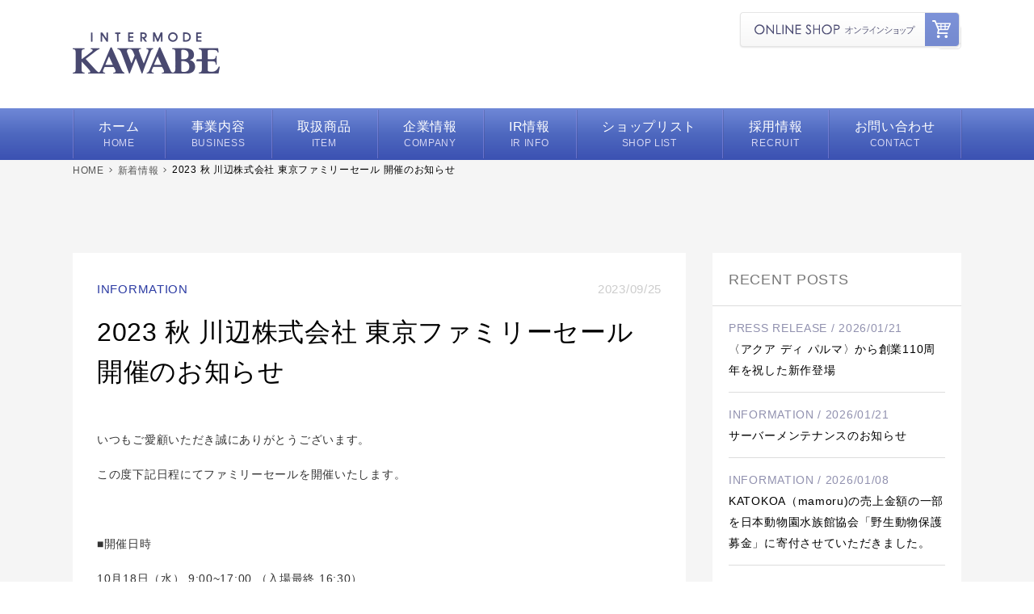

--- FILE ---
content_type: text/html; charset=UTF-8
request_url: https://www.kawabe.co.jp/information/post-6358.html
body_size: 6804
content:
<!DOCTYPE html>
<html lang="ja">
<head>
<meta charset="UTF-8">
<meta http-equiv="X-UA-Compatible" content="IE=edge,chrome=1" />
<!-- Google Tag Manager -->
<script>(function(w,d,s,l,i){w[l]=w[l]||[];w[l].push({'gtm.start':
new Date().getTime(),event:'gtm.js'});var f=d.getElementsByTagName(s)[0],
j=d.createElement(s),dl=l!='dataLayer'?'&l='+l:'';j.async=true;j.src=
'https://www.googletagmanager.com/gtm.js?id='+i+dl;f.parentNode.insertBefore(j,f);
})(window,document,'script','dataLayer','GTM-KXHPTM6');</script>
<!-- End Google Tag Manager -->

<!-- LINE Tag Base Code -->
<!-- Do Not Modify -->
<script>
(function(g,d,o){
  g._ltq=g._ltq||[];g._lt=g._lt||function(){g._ltq.push(arguments)};
  var h=location.protocol==='https:'?'https://d.line-scdn.net':'http://d.line-cdn.net';
  var s=d.createElement('script');s.async=1;
  s.src=o||h+'/n/line_tag/public/release/v1/lt.js';
  var t=d.getElementsByTagName('script')[0];t.parentNode.insertBefore(s,t);
    })(window, document);
_lt('init', {
  customerType: 'lap',
  tagId: 'b8140fe0-ea8d-4f21-b500-14697785ca81'
});
_lt('send', 'pv', ['b8140fe0-ea8d-4f21-b500-14697785ca81']);
</script>
<noscript>
  <img height="1" width="1" style="display:none"
       src="https://tr.line.me/tag.gif?c_t=lap&t_id=b8140fe0-ea8d-4f21-b500-14697785ca81&e=pv&noscript=1" />
</noscript>
<!-- End LINE Tag Base Code -->
<!-- common / css js -->
<link rel="shortcut icon" href="/_pack/img/favicon.ico">
<link rel="stylesheet" type="text/css" href="/_pack/css/default.css" />
<link rel="stylesheet" type="text/css" href="/_pack/css/base.css" />
<link rel="stylesheet" type="text/css" href="/_pack/css/common.css?250804" />
<link rel="stylesheet" type="text/css" href="/_pack/css/common_animation.css" />
<link rel="stylesheet" type="text/css" href="/_pack/css/common_pc.css" />

<script src="/_pack/js/jquery-1.11.3.min.js"></script>
<script src="/_pack/js/jquery.easing.1.3.js"></script>
<script src="/_pack/js/jquery-ui.min.js"></script>
<script src="/_pack/js/jquery.mobile.events.js"></script>
<script src="/_pack/js/jquery-purl.js"></script>
<script src="/_pack/js/base.js"></script>
<script src="/_pack/js/common.js"></script>
<!--[if lt IE 9]><script src="//html5shiv.googlecode.com/svn/trunk/html5.js"></script><![endif]-->

<script>(function(html){html.className = html.className.replace(/\bno-js\b/,'js')})(document.documentElement);</script>
<title>2023 秋  川辺株式会社 東京ファミリーセール 開催のお知らせ | INTERMODE KAWABE│川辺株式会社 -ハンカチ・スカーフ・マフラー・バッグ・フレグランス・香水</title>

<!-- All in One SEO Pack 3.2.5 によって Michael Torbert の Semper Fi Web Designob_start_detected [-1,-1] -->
<meta name="description"  content="ハンカチ・スカーフ・マフラー・バッグ・フレグランス・香水・タオルなど様々なこだわりの商品を販売しております。" />

<script type="application/ld+json" class="aioseop-schema">{}</script>
<link rel="canonical" href="https://www.kawabe.co.jp/information/post-6358.html" />
<!-- All in One SEO Pack -->
<link rel='dns-prefetch' href='//s.w.org' />
<link rel="alternate" type="application/rss+xml" title="INTERMODE KAWABE│川辺株式会社 -ハンカチ・スカーフ・マフラー・バッグ・フレグランス・香水 &raquo; フィード" href="https://www.kawabe.co.jp/feed" />
<link rel="alternate" type="application/rss+xml" title="INTERMODE KAWABE│川辺株式会社 -ハンカチ・スカーフ・マフラー・バッグ・フレグランス・香水 &raquo; コメントフィード" href="https://www.kawabe.co.jp/comments/feed" />
		<script type="text/javascript">
			window._wpemojiSettings = {"baseUrl":"https:\/\/s.w.org\/images\/core\/emoji\/12.0.0-1\/72x72\/","ext":".png","svgUrl":"https:\/\/s.w.org\/images\/core\/emoji\/12.0.0-1\/svg\/","svgExt":".svg","source":{"concatemoji":"https:\/\/www.kawabe.co.jp\/_wp\/wp-includes\/js\/wp-emoji-release.min.js"}};
			!function(e,a,t){var n,r,o,i=a.createElement("canvas"),p=i.getContext&&i.getContext("2d");function s(e,t){var a=String.fromCharCode;p.clearRect(0,0,i.width,i.height),p.fillText(a.apply(this,e),0,0);e=i.toDataURL();return p.clearRect(0,0,i.width,i.height),p.fillText(a.apply(this,t),0,0),e===i.toDataURL()}function c(e){var t=a.createElement("script");t.src=e,t.defer=t.type="text/javascript",a.getElementsByTagName("head")[0].appendChild(t)}for(o=Array("flag","emoji"),t.supports={everything:!0,everythingExceptFlag:!0},r=0;r<o.length;r++)t.supports[o[r]]=function(e){if(!p||!p.fillText)return!1;switch(p.textBaseline="top",p.font="600 32px Arial",e){case"flag":return s([55356,56826,55356,56819],[55356,56826,8203,55356,56819])?!1:!s([55356,57332,56128,56423,56128,56418,56128,56421,56128,56430,56128,56423,56128,56447],[55356,57332,8203,56128,56423,8203,56128,56418,8203,56128,56421,8203,56128,56430,8203,56128,56423,8203,56128,56447]);case"emoji":return!s([55357,56424,55356,57342,8205,55358,56605,8205,55357,56424,55356,57340],[55357,56424,55356,57342,8203,55358,56605,8203,55357,56424,55356,57340])}return!1}(o[r]),t.supports.everything=t.supports.everything&&t.supports[o[r]],"flag"!==o[r]&&(t.supports.everythingExceptFlag=t.supports.everythingExceptFlag&&t.supports[o[r]]);t.supports.everythingExceptFlag=t.supports.everythingExceptFlag&&!t.supports.flag,t.DOMReady=!1,t.readyCallback=function(){t.DOMReady=!0},t.supports.everything||(n=function(){t.readyCallback()},a.addEventListener?(a.addEventListener("DOMContentLoaded",n,!1),e.addEventListener("load",n,!1)):(e.attachEvent("onload",n),a.attachEvent("onreadystatechange",function(){"complete"===a.readyState&&t.readyCallback()})),(n=t.source||{}).concatemoji?c(n.concatemoji):n.wpemoji&&n.twemoji&&(c(n.twemoji),c(n.wpemoji)))}(window,document,window._wpemojiSettings);
		</script>
		<style type="text/css">
img.wp-smiley,
img.emoji {
	display: inline !important;
	border: none !important;
	box-shadow: none !important;
	height: 1em !important;
	width: 1em !important;
	margin: 0 .07em !important;
	vertical-align: -0.1em !important;
	background: none !important;
	padding: 0 !important;
}
</style>
	<link rel='stylesheet' id='wp-block-library-css'  href='https://www.kawabe.co.jp/_wp/wp-includes/css/dist/block-library/style.min.css' type='text/css' media='all' />
<!--[if lt IE 9]>
<script type='text/javascript' src='https://www.kawabe.co.jp/_wp/wp-content/themes/kawabe/js/html5.js'></script>
<![endif]-->
<link rel='https://api.w.org/' href='https://www.kawabe.co.jp/wp-json/' />
<link rel="EditURI" type="application/rsd+xml" title="RSD" href="https://www.kawabe.co.jp/_wp/xmlrpc.php?rsd" />
<link rel="wlwmanifest" type="application/wlwmanifest+xml" href="https://www.kawabe.co.jp/_wp/wp-includes/wlwmanifest.xml" /> 
<link rel='prev' title='繊研新聞にて「斎藤佑樹さんプロデュースのハンカチ店」についての記事が掲載されました。' href='https://www.kawabe.co.jp/information/post-6348.html' />
<link rel='next' title='『第3回サステナブル ファッションEXPO秋』出展のお知らせ' href='https://www.kawabe.co.jp/information/post-6365.html' />
<link rel='shortlink' href='https://www.kawabe.co.jp/?p=6358' />
<link rel="alternate" type="application/json+oembed" href="https://www.kawabe.co.jp/wp-json/oembed/1.0/embed?url=https%3A%2F%2Fwww.kawabe.co.jp%2Finformation%2Fpost-6358.html" />
<link rel="alternate" type="text/xml+oembed" href="https://www.kawabe.co.jp/wp-json/oembed/1.0/embed?url=https%3A%2F%2Fwww.kawabe.co.jp%2Finformation%2Fpost-6358.html&#038;format=xml" />
		<style type="text/css">.recentcomments a{display:inline !important;padding:0 !important;margin:0 !important;}</style>
		
<!-- Google tag (gtag.js) -->
<script async src="https://www.googletagmanager.com/gtag/js?id=G-WJBWE3PJVN"></script>
<script>
  window.dataLayer = window.dataLayer || [];
  function gtag(){dataLayer.push(arguments);}
  gtag('js', new Date());

  gtag('config', 'G-WJBWE3PJVN');
  gtag('config', 'UA-137057171-1');
</script>

<script src="https://cdn.autolingual.io/autolingualjs/v1.0.0/autolingual.js?id=jd2AT09VWQk9UweVjc1L"></script>

</head>
<body class="default">
<!-- Google Tag Manager (noscript) -->
<noscript><iframe src="https://www.googletagmanager.com/ns.html?id=GTM-KXHPTM6"
height="0" width="0" style="display:none;visibility:hidden"></iframe></noscript>
<!-- End Google Tag Manager (noscript) --><header id="Header">
<div class="widthFix"><div class="inner">
<a href="/"><img src="/_pack/img/logo_c.png?ver=20231205" alt="川辺株式会社" width="182" /></a>
<a class="onlineshop" href="https://shop.kawabe.co.jp/ec/cmShopTopPage1.html" target="_blank"><img src="/_pack/img/header_onlinebtn.png" alt="オンラインショップ" /></a>
</div><!-- /inner -->
</div><!-- /widthFix -->
</header>

<nav id="Gnavi">
<div class="widthFix">
<ul>
<li class="g_root"><a href="/"><span class="jp">ホーム</span>HOME</a>
</li>
<li class="g_business"><a href="https://www.kawabe.co.jp/business.html"><span class="jp">事業内容</span>BUSINESS</a>
</li>
<li class="g_item"><a href="https://www.kawabe.co.jp/item.html"><span class="jp">取扱商品</span>ITEM</a>
<div class="accordion">
<ul class="child">
<li class="parent"><a href="https://www.kawabe.co.jp/handkerchief.html">ハンカチ</a></li>
<li class="parent"><a href="https://www.kawabe.co.jp/scarf.html">スカーフ/マフラー</a></li>
<li class="parent"><a href="https://www.kawabe.co.jp/bag.html">バッグ/ポーチ/雑貨</a></li>
<li class="parent"><a href="https://www.kawabe.co.jp/fragrance.html">フレグランス</a></li>
</ul>
</div><!-- /accordion -->
</li>
<li class="g_company"><a href="https://www.kawabe.co.jp/aboutus.html"><span class="jp">企業情報</span>COMPANY</a>
<div class="accordion">
<ul class="child">
<li><a href="https://www.kawabe.co.jp/aboutus/cp_message.html">代表メッセージ</a></li>
<li><a href="https://www.kawabe.co.jp/aboutus/cp_profile.html">会社概要</a></li>
<li><a href="https://www.kawabe.co.jp/aboutus/cp_history.html">沿革</a></li>
<li><a href="https://www.kawabe.co.jp/aboutus/office.html">事業所/営業所一覧</a></li>
<li><a href="https://www.kawabe.co.jp/aboutus/group.html">グループ会社</a></li>
</ul>
</div><!-- /accordion -->
</li>
<li class="g_ir"><a href="https://www.kawabe.co.jp/ir.html"><span class="jp">IR情報</span>IR INFO</a>
<div class="accordion">
<ul class="child">
<li><a href="/irnews/">IRニュース一覧</a></li>
<li><a href="https://www.kawabe.co.jp/ir/highlight.html">業績ハイライト</a></li>
<li><a href="https://www.kawabe.co.jp/ir/report.html">決算資料</a></li>
<li><a href="https://www.kawabe.co.jp/ir/publicity.html">IRスケジュール</a></li>
<li><a href="https://www.kawabe.co.jp/ir/finance.html">株式情報</a></li>
<li><a href="https://www.kawabe.co.jp/ir/notification.html">電子公告</a></li>
<li><a href="https://www.kawabe.co.jp/ir/fisco_report.html"><em class="ffGo">FISCO</em>企業調査レポート</a></li>
</ul>
</div><!-- /accordion -->
</li>
<li class="g_shoplist"><a href="https://www.kawabe.co.jp/shoplist.html"><span class="jp">ショップリスト</span>SHOP LIST</a>
<div class="accordion">
<ul class="child">
<li><a href="https://www.kawabe.co.jp/shoplist/players.html">プレイヤーズ</a></li>
<li><a href="https://www.kawabe.co.jp/shoplist/juicyjewel.html">フレグランス取扱店舗</a></li>
<li><a href="https://www.kawabe.co.jp/shoplist/intermode-marche.html">インターモードマルシェ</a></li>
<li><a href="https://www.kawabe.co.jp/shoplist/intermode-marche.html">カラーレス カラーズ</a></li>
<li><a href="https://www.kawabe.co.jp/shoplist/intermode-marche.html">ハンカチーフ コンシェルジュ</a></li>
</ul>
</div><!-- /accordion -->
</li>
<li class="g_recruit"><a href="/recruit/employment/" target="_blank"><span class="jp">採用情報</span>RECRUIT</a>
<div class="accordion">
<ul class="child">
<li><a href="/recruit/employment/">募集要項</a></li>
<li><a href="/recruit/employment/faq.php">よくある質問</a></li>
</ul>
</div><!-- /accordion -->
</li>
<li class="g_contact"><a href="https://www.kawabe.co.jp/contact.html"><span class="jp">お問い合わせ</span>CONTACT</a>
</li>
</ul>
</div><!-- /widthFix -->
</nav>


<div id="Container" class="default">
<script type="text/javascript">
$(function(){
	$('body').attr('id','information');
});
</script>

<div class="bgGray">
<div class="widthFix">
<div id="BreadCrumbs">
<ul>
<li class="home"><a href="/"></a></li>
<li><a href="/information/">新着情報</a></li>
<li>2023 秋  川辺株式会社 東京ファミリーセール 開催のお知らせ</li>
</ul>
</div><!-- /BreadCrumbs -->
</div><!-- /widthFix -->
</div><!-- /bgGray -->

<div id="ContentsWrap" class="bgGray">
<div id="ColContainer" class="widthFixPC">
<section id="MainContainer">
<div id="Title">
<p class="cate"><span class="cateName ffEn1">
Information</span><span class="date ffEn2">2023/09/25</span></p>
<h1>2023 秋  川辺株式会社 東京ファミリーセール 開催のお知らせ</h1>
</div><!-- /Title -->

<div id="Body">
<article><span class="top"></span>
<p>いつもご愛顧いただき誠にありがとうございます。</p>
<p>この度下記日程にてファミリーセールを開催いたします。</p>
<p>&nbsp;</p>
<p>■開催日時</p>
<p>10月18日（水） 9:00~17:00 （入場最終 16:30）</p>
<p>10月19日（木） 9:00~15:00 （入場最終 14:30）</p>
<p>＊開催時間にご注意ください。</p>
<p>&nbsp;</p>
<p>■会場</p>
<p>産業貿易センター台東館4F</p>
<p>東京都台東区花川戸2-6-5</p>
<p>＊駐車場はございませんので、お車でのご来場はご遠慮ください。</p>
<p>&nbsp;</p>
<p>当社ではカシミヤ100％商品のリサイクル事業「生まれ変わるカシミヤ」を進めております。</p>
<p>カシミヤ製品から、新しいカシミヤ製品を作り資源の循環を目指してまいります。</p>
<p>その一環として東京ファミリーセール会場にてご不要となりましたカシミヤ100％製品（マフラー・ストール・セーター等）を粗品と交換させていただきます。</p>
<p>是非ご家庭で不要となりましたカシミヤ100％製品をご持参いただきましたら幸いです。</p>
<p>&nbsp;</p>
<p>【本件に関するお問い合わせ先】<br />
川辺株式会社 ファミリーセール担当<br />
TEL 03-3352-7418<br />
（土日および祝祭日、年末年始を除く10:00～ 17:00）</p></article>
</div><!-- /Body -->

</section><!-- /MainContainer -->

<section id="SideContainer">
<div class="side">

<div class="relatedObj recentposts">
<p class="sideTtl ffEn1">Recent Posts</p>
<div class="sideInner">



<ul class="posts">
<li>
<a href="https://www.kawabe.co.jp/information/post-8411.html" >
<span>
Press Release   / 2026/01/21</span>
〈アクア ディ パルマ〉から創業110周年を祝した新作登場</a>
</li>
<li>
<a href="https://www.kawabe.co.jp/information/post-8410.html" >
<span>
Information   / 2026/01/21</span>
サーバーメンテナンスのお知らせ</a>
</li>
<li>
<a href="https://www.kawabe.co.jp/information/post-8400.html" >
<span>
Information   / 2026/01/08</span>
KATOKOA（mamoru)の売上金額の一部を日本動物園水族館協会「野生動物保護募金」に寄付させていただきました。</a>
</li>
<li>
<a href="https://www.kawabe.co.jp/information/post-8392.html" >
<span>
Press Release   / 2026/01/08</span>
＜アクア ディ パルマ＞ アーティスト リア・ウーによる2026年旧正月を祝うリミテッドエディションが登場</a>
</li>
<li>
<a href="https://www.kawabe.co.jp/information/post-8382.html" >
<span>
Information   / 2025/12/25</span>
『ザ・インターモードコレクション』 テレビショッピングQVC 放映のお知らせ</a>
</li>
</ul>
</div><!-- /sideInner -->
</div><!-- /relatedObj -->

<div class="relatedObj">
<p class="sideTtl ffEn1">Category</p>
<div class="sideInner">
<ul class="list">

<li><a href="https://www.kawabe.co.jp/information/n/pressrelease">プレスリリース</a></li>
<li><a href="https://www.kawabe.co.jp/information/n/media">メディア</a></li>
<li><a href="https://www.kawabe.co.jp/information/n/event">イベント</a></li>
<li><a href="https://www.kawabe.co.jp/information/n/info">お知らせ</a></li>
<li><a href="https://www.kawabe.co.jp/information/n/item">製品情報</a></li>
<li><a href="https://www.kawabe.co.jp/information/n/shopinfo">店舗情報</a></li>

</ul>
</div><!-- /sideInner -->
</div><!-- /relatedObj -->

<div class="relatedObj">
<p class="sideTtl ffEn1">TAGS</p>
<div class="sideInner">
<ul class="tag">
<li><a href="https://www.kawabe.co.jp/information/c/bag">バッグ/ポーチ/雑貨</a></li>
<li><a href="https://www.kawabe.co.jp/information/c/scarf">スカーフ/マフラー</a></li>
<li><a href="https://www.kawabe.co.jp/information/c/handkerchief">ハンカチ</a></li>
<li><a href="https://www.kawabe.co.jp/information/c/other">その他</a></li>
<li><a href="https://www.kawabe.co.jp/information/c/fragrance">フレグランス</a></li>

</ul>
</div><!-- /sideInner -->
</div><!-- /relatedObj -->

<div class="relatedObj">
<p class="sideTtl ffEn1">Yearly Archive</p>
<div class="sideInner">
<ul class="list">
<li><a href="http://www.kawabe.co.jp/information/date/2014">2014年</a></li><li><a href="http://www.kawabe.co.jp/information/date/2015">2015年</a></li><li><a href="http://www.kawabe.co.jp/information/date/2016">2016年</a></li><li><a href="http://www.kawabe.co.jp/information/date/2017">2017年</a></li><li><a href="http://www.kawabe.co.jp/information/date/2018">2018年</a></li><li><a href="http://www.kawabe.co.jp/information/date/2019">2019年</a></li><li><a href="http://www.kawabe.co.jp/information/date/2020">2020年</a></li><li><a href="http://www.kawabe.co.jp/information/date/2021">2021年</a></li><li><a href="http://www.kawabe.co.jp/information/date/2022">2022年</a></li><li><a href="http://www.kawabe.co.jp/information/date/2023">2023年</a></li><li><a href="http://www.kawabe.co.jp/information/date/2024">2024年</a></li><li><a href="http://www.kawabe.co.jp/information/date/2025">2025年</a></li><li><a href="http://www.kawabe.co.jp/information/date/2026">2026年</a></li></ul>
</div><!-- /sideInner -->
</div><!-- /relatedObj -->
</div><!-- /side -->
</section><!-- /SideContainer -->

</div><!-- /ColContainer -->



<div class="widthFix">
<p class="taCenter"><a class="btnTypeA1 ffEn1" href="/information/"><em>ALL POSTS</em></a>
</p>
</div><!-- /widthFix -->


</div><!-- /ContentsWrap -->



<footer id="Footer">
<div class="widthFix">

<div class="footInner">

<div class="item">
<p><a href="https://www.kawabe.co.jp/business.html">事業内容</a></p>
<p><a href="https://www.kawabe.co.jp/aboutus.html">企業情報</a></p>
<ul>
<li><a href="https://www.kawabe.co.jp/aboutus/cp_message.html">代表メッセージ</a></li>
<li><a href="https://www.kawabe.co.jp/aboutus/cp_profile.html">会社概要</a></li>
<li><a href="https://www.kawabe.co.jp/aboutus/cp_history.html">沿革</a></li>
<li><a href="https://www.kawabe.co.jp/aboutus/office.html">事業所/営業所一覧</a></li>
<li><a href="https://www.kawabe.co.jp/aboutus/group.html">グループ会社</a></li>
</ul>

<p><a href="https://www.kawabe.co.jp/ir.html">IR情報</a></p>
<ul>
<li><a href="/irnews/">IRニュース一覧</a></li>
<li><a href="https://www.kawabe.co.jp/ir/highlight.html">業績ハイライト</a></li>
<li><a href="https://www.kawabe.co.jp/ir/report.html">決算資料</a></li>
<li><a href="https://www.kawabe.co.jp/ir/publicity.html">IRスケジュール</a></li>
<li><a href="https://www.kawabe.co.jp/ir/finance.html">株式情報</a></li>
<li><a href="https://www.kawabe.co.jp/ir/notification.html">電子公告</a></li>
<li><a href="https://www.kawabe.co.jp/ir/fisco_report.html">FISCO企業調査レポート</a></li>
</ul>



</div><!-- /item -->



<div class="item">
<p><a href="https://www.kawabe.co.jp/item.html">取扱商品</a></p>
<ul>
<li class="parent"><a href="https://www.kawabe.co.jp/handkerchief.html">ハンカチ</a>
<ul>
<li><a href="https://www.kawabe.co.jp/handkerchief.html#brand">ブランド一覧</a></li>
<li><a href="https://www.kawabe.co.jp/handkerchief/mission.html">ハンカチへの想い</a></li>
<li><a href="https://www.kawabe.co.jp/handkerchief/history.html">ハンカチの歴史</a></li>
<li><a href="https://www.kawabe.co.jp/handkerchief/process.html">ハンカチの製造工程</a></li>
</ul></li>
<li class="parent"><a href="https://www.kawabe.co.jp/scarf.html">スカーフ/マフラー</a>
<ul>
<li><a href="https://www.kawabe.co.jp/scarf.html#brand">ブランド一覧</a></li>
<li><a href="https://www.kawabe.co.jp/scarf/mission.html">スカーフ/マフラーへの想い</a></li>
</ul></li>
<li class="parent"><a href="https://www.kawabe.co.jp/bag.html">バッグ/ポーチ/雑貨</a>
<ul>
<li><a href="https://www.kawabe.co.jp/bag.html#brand">ブランド一覧</a></li>
</ul></li>
<li class="parent"><a href="https://www.kawabe.co.jp/fragrance.html">フレグランス</a>
<ul>
<li><a href="https://www.kawabe.co.jp/fragrance.html#brand">ブランド一覧</a></li>
<li><a href="https://www.kawabe.co.jp/fragrance/mission.html">フレグランスへの想い</a></li>
</ul></li>
</ul>
</div><!-- /item -->

<div class="item">
<p><a href="https://www.kawabe.co.jp/shoplist.html">ショップリスト</a></p>
<ul>
<li><a href="https://www.kawabe.co.jp/shoplist/players.html">プレイヤーズ</a></li>
<li><a href="https://www.kawabe.co.jp/shoplist/juicyjewel.html">ジューシィジュエル</a></li>
</ul>
<p><a href="/recruit/" target="_blank">採用情報</a></p>
<p><a href="/information/">お知らせ</a></p>
<p><a href="https://www.kawabe.co.jp/contact.html">お問い合わせ</a></p>
<ul>
<li><a href="/form/">お問い合わせフォーム</a></li>
<li><a href="https://www.kawabe.co.jp/contact/oem.html">OEMに関するご相談・お見積り</a></li>
</ul>
<ul>
<li><a href="https://www.kawabe.co.jp/privacy.html">プライバシーポリシー</a></li>
<li><a href="https://www.kawabe.co.jp/sitemap.html">サイトマップ</a></li>
</ul>
</div><!-- /item -->

<div class="snsBox">
<dl class="">
<dt class="ffEn1">COMPANY</dt>
<dd>
<a href="https://www.instagram.com/intermode_kawabe_official/" target="_blank"><img src="/_pack/img/footer_sns_01.png" alt="KAWABE OFFICIAL INSTAGRAM @intermode_kawabe" /></a>
</dd></dl>
<dl class="line">
<dt class="ffEn1">ONLINE SHOP</dt>
<dd>
<a href="https://www.instagram.com/intermode_kawabe_onlineshop/" target="_blank"><img src="/_pack/img/footer_sns_15.png?ver=02" alt="KAWABE onlineshop @intermode_kawabe_onlineshop" /></a>
</dd></dl>
<dl class="line">
<dt class="ffEn1">FRAGRANCE</dt>
<dd>
<a href="https://www.instagram.com/fragrance_avenuejp/" target="_blank"><img src="/_pack/img/footer_sns_04.png" alt="FRAGRANCE FRAGRANCE INSTAGRAM @fragrance_avenuejp" /></a>
</dd></dl>
<dl class="line">
<dt class="ffEn1">Miller Harris</dt>
<dd>
<a href="https://www.instagram.com/millerharris.jp/" target="_blank"><img src="/_pack/img/footer_sns_06.png" alt="BRAND OFFICIAL INSTAGRAM @millerharris.jp" /></a>
</dd></dl>
<dl class="">
<dt class="ffEn1">OLU NATURAL BASIC</dt>
<dd>
<a href="https://www.instagram.com/olu_naturalbasic/" target="_blank"><img src="/_pack/img/footer_sns_05.png" alt="BRAND OFFICIAL INSTAGRAM @olu_naturalbasic" /></a>
</dd></dl>
<dl class="line">
<dt class="ffEn1">INTERMODE COLLECTION</dt>
<dd>
<a href="https://www.instagram.com/_imc.collection_/" target="_blank"><img src="/_pack/img/footer_sns_11.png" alt="INTERMODE COLLECTION INSTAGRAM ＠_imc.collection_" /></a>
</dd></dl>
<dl class="line">
<dt class="ffEn1">coffee time with VAUGHAN</dt>
<dd>
<a href="https://www.instagram.com/coffee_twv/" target="_blank"><img src="/_pack/img/footer_sns_08.png" alt="coffee time with VAUGHAN INSTAGRAM ＠coffee_twv" /></a>
</dd></dl>
<dl class="line">
<dt class="ffEn1">ANTIPODES</span></dt>
<dd>
<a href="https://www.instagram.com/antipodesskincare_jp/" target="_blank"><img src="/_pack/img/footer_sns_09.png" alt="ANTIPODES INSTAGRAM @antipodesskincare_jp" /></a>
</dd></dl>
<dl class="">
<dt class="ffEn1">NATURAL BASIC</span></dt>
<dd>
<a href="https://www.instagram.com/_natural_basic_/" target="_blank"><img src="/_pack/img/footer_sns_10.png" alt="NATURAL BASIC INSTAGRAM @_natural_basic_" /></a>
</dd></dl>
<dl class="line">
<dt class="ffEn1">PLAYERS</span></dt>
<dd>
<a href="https://www.instagram.com/_players_official_/" target="_blank"><img src="/_pack/img/footer_sns_12.png" alt="BRAND  OFFICIAL  INSTAGRAM @_players_official_" /></a>
</dd></dl>
<dl class="line">
<dt class="ffEn1">KATOKOA  mamoru</span></dt>
<dd>
<a href="https://www.instagram.com/katokoa_mamoru/" target="_blank"><img src="/_pack/img/footer_sns_13.png?ver=20230831" alt="BRAND  OFFICIAL  INSTAGRAM @KATOKOA mamoru" /></a>
</dd></dl>
<dl class="line">
<dt class="ffEn1">47 Japan rediscovery</span></dt>
<dd>
<a href="https://www.instagram.com/47_japan_/" target="_blank"><img src="/_pack/img/footer_sns_14.png?ver=20230831" alt="BRAND  OFFICIAL  INSTAGRAM @47 Japan rediscovery" /></a>
</dd></dl>
</div><!-- /snsBox -->
</div><!-- /footInner -->
</div><!-- /widthFix -->

<div class="footBottom">
<div class="widthFix"><div class="inner">

<a class="elmPC" href="/"><img src="/_pack/img/logo_w.png" alt="川辺株式会社" width="118" /></a>
<p class="elmSP footBottomNav"><a href="https://www.kawabe.co.jp/privacy.html">プライバシーポリシー</a>｜<a href="https://www.kawabe.co.jp/sitemap.html">サイトマップ</a></p>
<address>© 2019 T.KAWABE & CO., LTD.</address>

</div></div><!-- /widthFix -->
</div><!-- /footBottom -->

</footer>

<a class="pageTop" href="#"><i class="fa fa-chevron-up"></i></a><!--/pageTop  -->

</div><!--/Container  -->

<script type='text/javascript' src='https://www.kawabe.co.jp/_wp/wp-content/themes/kawabe/js/skip-link-focus-fix.js'></script>
<script type='text/javascript' src='https://www.kawabe.co.jp/_wp/wp-includes/js/wp-embed.min.js'></script>

<script type="text/javascript">
var preHost = (("https:" == document.location.protocol) ? "https://" : "http://");
var param = "secid=HBA745_mw";
document.write(unescape("%3Cscript async src='" + preHost + "sashare.com/b/sokus.js' type='text/javascript'%3E%3C/script%3E"));
</script>

</body>
</html>

--- FILE ---
content_type: text/css
request_url: https://www.kawabe.co.jp/_pack/css/default.css
body_size: 747
content:
/* default setting
------------------------------------------------------------------------------*/

* {
	padding: 0;
	margin: 0;
	box-sizing: border-box;
}
html, body{
	/* height: 100%; */
	margin:0;
	padding:0;
	/*overflow: auto;*/
	text-align:left;
}


div {
margin:0;
padding:0;
}
applet, object, iframe,
h1, h2, h3, h4, h5, h6, p, blockquote, pre,
a, abbr, acronym, address, big, cite, code,
del, dfn, img, ins, kbd, q, s, samp,
small, strike, tt, var,
b, u, i, center,
dl, dt, dd, ol, ul, li,
fieldset, form, label, legend,
table, caption, tbody, tfoot, thead, tr, th, td,
article, aside, canvas, details, embed,
figure, figcaption, footer, header, hgroup,
menu, nav, output, ruby, section, summary,
time, mark, audio, video {
	margin: 0;
	padding: 0;
	border: 0;
	font-size: 100%;
	font-style:normal;
    font-weight: 500;
	vertical-align: baseline;
	text-align:left;
}

span, em, strong{
	margin: 0;
	padding: 0;
	border: 0;
	font-style:normal;
	vertical-align: baseline;
	text-align:left;
	font-size: 100%;
}


article, aside, details, figcaption, figure,
footer, header, hgroup, menu, nav, section {
	display: block;
}

blockquote, q {
	quotes: none;
}

blockquote:before, blockquote:after,
q:before, q:after {
	content: '';
	content: none;
}


/* List Module
-------------------------------------------------- */
ul, ol {
	list-style:none;
}

/* Display Module
-------------------------------------------------- */
sup {
/*vertical-align:top;*/
font-size:76%;
}
sub {
vertical-align:bottom;
font-size:76%;
}


/* Forms Module
-------------------------------------------------- */
button {
	margin:0;
	padding:0;
	border:0;
	background:none;
	cursor:pointer;
}

input, textarea, select {
	font-family:inherit;
	font-size:inherit;
	font-weight:inherit;
	margin: 0;
	padding: 0;
}


/* Tables Module
-------------------------------------------------- */
table {
	border-collapse:collapse;
	border-spacing:0;
}
th, td {
	margin:0;
	padding:0;
	border:0;
	vertical-align:top;
}
th, caption {
	font-style:normal;
	font-weight:normal;
	text-align:left;
}
a:focus {
	outline:none;
}


img { border:0; vertical-align: bottom; }


/* other
-------------------------------------------------- */
hr { display: none; }

.cfix:after {	 content: ".";	display: block;	height: 0;	font-size:0;	 clear: both;	visibility:hidden;}
.cfix {	display: inline-block;}
/* Hides from IE Mac */
* html .cfix {	height: 1%;	}
.cfix {	display:block;	}
/* End Hack */

.both{
	clear:both;
}




--- FILE ---
content_type: text/css
request_url: https://www.kawabe.co.jp/_pack/css/common.css?250804
body_size: 10678
content:
@charset "utf-8";

/* // print //
----------------------------------------------- */
.print #BtmFixedPC,
.print .pageTop,
.print #Gnavi .naviList.fixed,
.___ {
	display: none;
}

.aligncenter {
	display: block;
	margin: 0 auto 20px;
	text-align: center;
}

.alignleft {
	float: left;
	margin-right: 15px;
}

.alignright {
	float: right;
	margin-left: 15px;
}

.wp-caption {
	border: initial;
	text-align: center;
	background-color: initial;
	padding-top: 4px;
	-moz-border-radius: 3px;
	-khtml-border-radius: 3px;
	-webkit-border-radius: 3px;
	border-radius: 3px;
	/* margin-top: 10px; */
	/* margin-right: 10px; */
	margin-bottom: 10px;
	/* margin-left: 0px; */
	width: initial;
	height: initial;
}

.wp-caption img {
	margin: 0;
	padding: 0;
	border: 0 none;
	width: initial;
	height: initial;
}

.wp-caption-dd {
	font-size: 11px;
	line-height: 17px;
	padding: 0 4px 5px;
	margin: 0;
}

.wp-caption-text {
	margin: 0px !important;
	padding: 5px !important;
	font-size: 80%;
	text-align: center;
	line-height: 1.3em;
}

/* // base //
----------------------------------------------- */

html,
body {
	color: #333;
	font-size: 14px;
	line-height: 2;
	/* font-weight: 200; */
	background-color: #fff;
	font-family: Avenir Next W00, 游ゴシック, YuGothic, ヒラギノ角ゴ Pro, Hiragino Kaku Gothic Pro, Arial, メイリオ, Meiryo, Roboto, sans-serif;
}

body {}

#Container {
	position: relative;
	background-color: #FFF;
}

#Container #ContentsWrap img {
	/*height: auto !important;*/
}

@media screen and (min-width: 741px) {

	#Header .widthFix,
	#Footer .widthFix {
		width: 1100px !important;
	}
}

.bgGray {
	background: #f5f5f5;
}

a {
	color: #555;
	text-decoration: none;
}

a:hover,
a:active {
	color: #777;
}

a.pageTop {
	font-size: 26px;
	width: 60px;
	height: 60px;
	right: 0;
	bottom: 0;
	background-color: #27274a;
	-moz-border-radius: 0;
	-webkit-border-radius: 0;
	border-radius: 0;
}

html:not(.tbsp) a.pageTop:hover {
	background-color: #333;
}

#ContentsWrap {
	transition: 0.8s;
	transition-delay: 0.4s;
	opacity: 1;
	padding: 90px 0 105px;
}

#ContentsWrap.default {
	opacity: 0;
}

.ffEn1 {
	font-family: 'Century Gothic', sans-serif;
}

/* // Header //
----------------------------------------------- */

#Header {}



/* // Gnavi //
----------------------------------------------- */
#Gnavi {}





/* // Footer //
----------------------------------------------- */

#Footer {}



/* // PageTitle //
----------------------------------------------- */

#PageHeader:not(.image) {
	background: url(../img/cmn_bg_01.png);
	padding-bottom: 5px;
}

#PageHeader .inner {
	background: #fff;
}

#PageHeader.image .inner {
	background-position: center;
	background-size: cover;
}

#PageHeader .pageHeaderTtl {
	padding: 75px 0 90px;
}

#PageHeader.image .pageHeaderTtl {
	padding: 130px 0 145px;
}

#PageHeader .pageHeaderTtl * {
	text-align: center;
	line-height: 1;
	color: #4d4d76;
}

#PageHeader.image .pageHeaderTtl * {
	color: #fff;
}

#PageHeader.invert.image .pageHeaderTtl * {
	color: #000;
}

#PageHeader .pageHeaderTtl .en {
	font-size: 2.28rem;
}

#PageHeader .pageHeaderTtl .jp {
	font-size: 1.14rem;
	letter-spacing: 0.14em;
	margin-top: 1em;
	font-weight: 600;
}


/* // BreadCrumbs
----------------------------------------------- */

#PageHeader.image #BreadCrumbs {
	background: rgba(0, 0, 0, 0.1);
}

#BreadCrumbs ul {
	display: -webkit-flex;
	display: -ms-flex;
	display: flex;
	-webkit-flex-flow: row wrap;
	-ms-flex-flow: row wrap;
	flex-flow: row wrap;
	-webkit-justify-content: left;
	-ms-justify-content: left;
	justify-content: left;
	-webkit-align-items: stretch;
	-ms-align-items: stretch;
	align-items: stretch;
}

#BreadCrumbs li {
	color: #000;
	font-size: .86rem;
}

#PageHeader.image:not(.invert) #BreadCrumbs li {
	color: #fff;
	font-weight: 500;
}

#BreadCrumbs li.home a:before {
	content: "HOME";
}

#BreadCrumbs li a {
	color: #555555;
}

#PageHeader.image:not(.invert) #BreadCrumbs li a {
	color: #fff;
	font-weight: 500;
}

#BreadCrumbs li:not(:last-child):after {
	content: "\e907";
	font-family: IconfontA;
	display: inline-block;
	padding: 0 2px;
	-webkit-transform: scale(.5);
	-ms-transform: scale(.5);
	transform: scale(.5);
}



/* // TEXT SETTING //
----------------------------------------------- */

.htxA {
	margin-bottom: 40px;
	background: #f5f5f5;
	line-height: 1;
	border-left: 1px solid #c8c8c8;
	padding: 1.2em 0 1.2em 1.5em;
	font-size: 2.14rem;
}

.htxB {
	margin-bottom: 30px;
}

.htxB * {
	text-align: center;
	line-height: 1.4;
}

.htxB .jp {
	font-size: 1.93rem;
	color: #4d4d76;
	font-weight: 600;
}

.htxB .en {
	color: #7796de;
}

.htxC {
	/* font-weight: 600; */
	margin-bottom: 40px;
	line-height: 1.5;
	/* padding: 0 0 1em 0; */
	font-size: 1.71rem;
	color: #000;
	position: relative;
}

.htxC.blue {
	color: #4d4d76;
}

/* .htxC:after{
	content:"　";
  position: absolute;
  display: block;
  width: 42px;
  height: 1px ;
  left: 0;
  bottom: 0;
  background-color: #000;
  z-index: 1;
  transition: .5s;
}
.htxC.blue:after{
  background-color: #4d4d76;
} */

.htxD {
	margin-bottom: 40px;
	line-height: 1;
	padding: .4em 0;
	font-size: 1.5rem;
	color: #fff;
	background-color: #4d4d76;
	text-align: center;
}

.htxE .inner {
	width: 840px;
	margin: 0 auto 60px;
	position: relative;
	font-size: 1.71rem;
	text-align: center;
	line-height: 1.7;
	color: #4d4d76;
	font-weight: 600;
	padding: 40px 0;
	background: #fff;
	box-shadow: 0 10px 50px rgba(0, 0, 0, 0.09);
	position: relative;
	z-index: 50;
	min-height: 160px;
	display: -webkit-flex;
	display: -ms-flex;
	display: flex;
	-webkit-flex-flow: column wrap;
	-ms-flex-flow: column wrap;
	flex-flow: column wrap;
	-webkit-justify-content: center;
	-ms-justify-content: center;
	justify-content: center;
}

.htxE .inner:after {
	content: "　";
	position: absolute;
	display: block;
	width: 100%;
	height: 5px;
	left: 0;
	bottom: 0;
	background: url(../img/cmn_bg_01.png);
}

.htxE.bg {
	padding-top: 75px;
	position: relative;
}

.htxE.bg:before {
	content: "　";
	position: absolute;
	display: block;
	width: 100%;
	height: 180px;
	left: 0;
	top: 0;
	background: url(../img/cmn_bg_02.png);
	z-index: 1;
	transition: .5s;
}

.htxF {
	color: #4d4d76;
	border-bottom: 1px solid #4d4d76;
	font-size: 1.71rem;
	font-weight: 600;
	padding-bottom: .42em;
	line-height: 1.5;
	margin-bottom: 1em;
}

.htxF.s {
	font-size: 1.28rem;
}

.htxG {
	color: #4d4d76;
	font-size: 1.71rem;
	font-weight: 500;
	padding-left: 1.5em;
	line-height: 1.5;
	margin-bottom: 1em;
	position: relative;
}

.htxG:after {
	content: "　";
	position: absolute;
	display: block;
	width: 20px;
	height: 4px;
	left: 0;
	top: 50%;
	margin-top: -2px;
	background-color: #4d4d76;
}



/* // BTN //
----------------------------------------------- */

.btnContainer {
	text-align: center;
}

@media all and (min-width: 741px) {
	.btnContainer.right {
		text-align: right;
	}
}

/* //    |- btnTypeA1  */

.btnTypeA1 {
	display: inline-block;
	line-height: 1;
	padding: 14px 3em 14px 2em;
	text-align: center;
	font-size: 1.28rem;
	color: #446fb6;
	border: 1px solid #446fb6;
	position: relative;
	overflow: hidden;
	border-radius: 30px;
	min-width: 300px;
}

.btnTypeA1.back {
	padding: 14px 2em 14px 3em;
}

.btnTypeA1 em {
	position: relative;
	z-index: 10;
	font-style: normal !important;
}

a:hover .btnTypeA1,
a.btnTypeA1:hover {
	color: #fff;
}

.btnTypeA1:before {
	content: "　";
	position: absolute;
	display: block;
	width: 100%;
	height: 100%;
	left: -100%;
	top: 0;
	background-color: #446fb6;
	z-index: 1;
	transition: .2s;
}

a:hover .btnTypeA1:before,
a.btnTypeA1:hover:before {
	left: 0;
}

.btnTypeA1:after {
	position: absolute;
	right: 15px;
	top: 50%;
	font-size: 70%;
	-webkit-transform: translateY(-50%);
	-ms-transform: translateY(-50%);
	-webkit-transform: translateY(-50%);
	transform: translateY(-50%);
	content: '\e907';
	font-family: iconfontA;
	color: #446fb6;
	transition: 0.2s;
	z-index: 10;
}

.btnTypeA1.back:after {
	right: auto;
	content: '\e908';
	left: 15px;
}

a:hover .btnTypeA1:after,
a.btnTypeA1:hover:after {
	color: #fff;
}

.btnTypeA1.list:after {
	content: '\e913';
}

.btnTypeA1.s {
	font-size: .93rem;
	min-width: 210px;
	padding: 12px 3em 12px 2em;
}

.btnTypeA1.w {
	border-color: #fff;
	color: #fff;
}

a:hover .btnTypeA1.w,
.btnTypeA1.w:hover {
	color: #446fb6;
}

.btnTypeA1.w:before {
	background-color: #fff;
}

.btnTypeA1.w:after {
	color: #fff;
}

a:hover .btnTypeA1.w:after,
.btnTypeA1.w:hover:after {
	color: #446fb6;
}

.btnTypeA1.fill {
	color: #fff;
	font-weight: 600;
	background: #446fb6;
}

.btnTypeA1.fill:before {
	background: #fff;
}

.btnTypeA1.fill:after {
	color: #fff;
}

a:hover .btnTypeA1.fill:after,
.btnTypeA1.fill:hover:after {
	color: #446fb6;
}

a:hover .btnTypeA1.fill,
.btnTypeA1.fill:hover {
	color: #446fb6;
}

.btnTypeA1.fill.pink {
	background: #f77272;
	border-color: #f77272;
}

a:hover .btnTypeA1.fill.pink,
.btnTypeA1.fill.pink:hover {
	color: #f77272;
}

.btnTypeA1.fill.shop:after {
	content: "　";
	width: 1.8em;
	height: 1.8em;
	background: url(../img/icon_cart_w.svg) no-repeat center;
	background-size: contain;
}

a:hover .btnTypeA1.fill.shop:after,
.btnTypeA1.fill.shop:hover:after {
	background: url(../img/icon_cart.svg) no-repeat center;
	background-size: contain;
}

a:hover .btnTypeA1.fill.pink.shop:after,
.btnTypeA1.fill.pink.shop:hover:after {
	background: url(../img/icon_cart_p.svg) no-repeat center;
	background-size: contain;
}

.pagerA .paginationNext {
	text-align: center;
	margin-bottom: 30px;
}

.pagerA .paginationNext a {
	background: #717171;
	color: #fff;
	font-size: 1.29rem;
	overflow: hidden;
	padding: 20px 10px 20px 0;
	min-width: 360px;
	display: inline-block;
	text-align: center;
	-moz-border-radius: 50em;
	-webkit-border-radius: 50em;
	border-radius: 50em;
	line-height: 1;
	position: relative;
	box-sizing: border-box;
	cursor: pointer;
	-webkit-transition: all 0.15s;
	-moz-transition: all 0.15s;
	-ms-transition: all 0.15s;
	-o-transition: all 0.15s;
	transition: all 0.15s;
}

.pagerA .paginationNext a em {
	position: relative;
	z-index: 10;
}

.pagerA .paginationNext a i {
	position: absolute;
	top: 50%;
	right: 10px;
	-webkit-transform: translateY(-50%);
	-ms-transform: translateY(-50%);
	transform: translateY(-50%);
	z-index: 10;
	transition: 0;
}

.pagerA .paginationNext a:hover i {
	transition: .3s .2s;
}

.pagerA .paginationNext a:hover {
	color: #fff;
	opacity: 1 !important;
}

.pagerA .paginationNext a:after {
	content: "　";
	position: absolute;
	display: block;
	width: 100%;
	height: 100%;
	left: -100%;
	top: 0;
	background-color: #1e518d;
	z-index: 1;
	transition: .2s;
}

.pagerA .paginationNext a:hover:after {
	left: 0;
}

.pagerA .wp-pagenavi {
	text-align: center;
}

.pagerA .wp-pagenavi .pages {
	display: block;
	text-align: center;
	font-weight: 100;
	margin-bottom: 10px;
}

.pagerA .wp-pagenavi a.page,
.pagerA .wp-pagenavi a.nextpostslink,
.pagerA .wp-pagenavi a.previouspostslink,
.pagerA .wp-pagenavi span.current {
	color: #777;
	line-height: 2.5em;
	width: 1.8em;
	border: 0;
	display: inline-block;
	font-size: 1.2rem;
	text-align: center;
	margin: 0 4px;
	font-weight: 300;
	background: transparent !important;
	font-family: 'Century Gothic', sans-serif;
	position: relative;
}

.pagerA .wp-pagenavi span.current {
	border: 0 !important;
	font-weight: 300 !important;
	color: #000;
}

.pagerA .wp-pagenavi span.current:after {
	content: "　";
	position: absolute;
	display: block;
	width: 30px;
	height: 1px;
	left: 50%;
	bottom: -2px;
	margin-left: -15px;
	background-color: #000;
	z-index: 1;
	transition: .5s;
}

.pagerA .wp-pagenavi a,
.wp-pagenavi span {
	border: 0 !important;
}

.pagerA .wp-pagenavi .previouspostslink,
.pagerA .wp-pagenavi .nextpostslink {
	font-size: 0 !important;
	width: 25px !important;
	padding: 0 5px;
}

.pagerA .wp-pagenavi .nextpostslink:after {
	font-size: 15px !important;
	content: "\e907";
	font-family: IconfontA;
}

.pagerA .wp-pagenavi .previouspostslink:after {
	font-size: 15px !important;
	content: "\e908";
	font-family: IconfontA;
}



/* // xxx //
----------------------------------------------- */
/* //    |- xxx  */





/* // OTHER //
--------------------------------------------------------------------------------------------------------------------------------------------- */


/* //    |- font  */

.fcBlue1 {
	color: #446fb6
}

.fcBlue2 {
	color: #4d4d76;
	font-weight: 600;
}

.maplink em {
	text-decoration: underline;
}

/* //    |- table  */

.tableTypeA th {
	font-weight: 600;
	color: #000;
}

.tableTypeA th,
.tableTypeA td {
	margin-top: 1.28rem;
	padding-top: 1.28rem;
	padding-bottom: 1.28rem;
	padding-left: 0.36rem;
	border-bottom: 1px solid #c8c8c8;
}

.tableTypeA th.s,
.tableTypeA td.s {
	font-size: .93rem;
	letter-spacing: .035rem;
	margin-top: .86rem;
	padding-top: .86rem;
	padding-bottom: .86rem;
}

.tableTypeA th {
	border-color: #777;
}




/* // crossA //
----------------------------------------------- */

.crossA .item {
	display: -webkit-flex;
	display: -ms-flex;
	display: flex;
	-webkit-flex-flow: row wrap;
	-ms-flex-flow: row wrap;
	flex-flow: row wrap;
	-webkit-justify-content: space-between;
	-ms-justify-content: space-between;
	justify-content: space-between;
	-webkit-align-items: stretch;
	-ms-align-items: stretch;
	align-items: stretch;
}

.crossA:not(.reverse) .item:nth-child(2n-1) {
	-webkit-flex-direction: row-reverse;
	flex-direction: row-reverse;
}

.crossA.reverse .item:nth-child(2n) {
	-webkit-flex-direction: row-reverse;
	flex-direction: row-reverse;
}

.crossA .item+.item {
	margin-top: 60px;
}

.crossA .item .img img {}

.crossA .item .wrap {
	width: 500px;
	display: -webkit-flex;
	display: -ms-flex;
	display: flex;
	-webkit-flex-flow: column wrap;
	-ms-flex-flow: column wrap;
	flex-flow: column wrap;
	-webkit-justify-content: center;
	-ms-justify-content: center;
	justify-content: center;
	padding: 0;
}

.crossA .item:after {
	display: none;
}



/* // ★★★CONTENTS UNIQUE★★★ //--------------------------------------------------------------------------------------------------------------------------------------------- */


/* // common //
----------------------------------------------- */

/* //    |- MvSwiper  */

#MvSwiper,
#MvSwiper * {
	cursor: default;
}

#MvSwiper .swiper-container {
	height: 720px;
	max-width: 1600px;
	margin: 0 auto;
}

#MvSwiper .swiper-slide div {
	display: block;
	position: relative;
	width: 100%;
	height: 100%;
	background-position: center center;
	background-repeat: no-repeat;
	background-size: cover;
}

#MvSwiper .swiper-pagination {
	top: auto;
	bottom: 30px;
	cursor: pointer;
}

#MvSwiper .swiper-pagination-bullet {
	bottom: 30px;
	opacity: .6;
	background: #fff;
	margin: 0 6px;
	border-radius: 0;
}

#MvSwiper .swiper-pagination-bullet-active {
	background: #7796de;
	opacity: 1;
}


/* //    |- infoList  */

.infoList .info {
	font-size: .93rem;
	letter-spacing: .035rem;
}

.infoList .info+.info {
	margin-top: 1.28rem;
	padding-top: 1.28rem;
	border-top: 1px solid #c8c8c8;
}

/* //    |- columnNavArea  */

.columnNavArea {
	padding: 80px 0 105px;
}

.columnNavArea .wrap {
	display: -webkit-flex;
	display: -ms-flex;
	display: flex;
	-webkit-flex-flow: row wrap;
	-ms-flex-flow: row wrap;
	flex-flow: row wrap;
	-webkit-justify-content: flex-start;
	-ms-justify-content: flex-start;
	justify-content: flex-start;
	-webkit-align-items: stretch;
	-ms-align-items: stretch;
	align-items: stretch;
}

.columnNavArea.center .wrap {
	-webkit-justify-content: center;
	-ms-justify-content: center;
	justify-content: center;
}

.columnNavArea .wrap .item {
	border: 1px solid #d8d8d8;
}

.columnNavArea.col4 .wrap .item {
	margin-top: 15px;
	margin-right: 15px;
	width: 263px;
}

.columnNavArea.col3 .wrap .item {
	margin-top: 15px;
	margin-right: 15px;
	width: 356px;
}

.columnNavArea.col2 .wrap .item {
	margin-top: 60px;
	margin-right: 35px;
	margin-left: 35px;
	width: 480px;
	border: 0;
}

.columnNavArea .wrap .item a:not(.btnTypeA1) {
	background: #fff;
	transition: .3s;
	display: block;
	position: relative;
}

.columnNavArea .wrap .item a:not(.btnTypeA1):after {
	transition: .3s;
	content: "　";
	position: absolute;
	display: block;
	width: 100%;
	height: 100%;
	left: 0;
	top: 0;
	background-color: #000;
	z-index: 1;
	opacity: 0;
}

.columnNavArea .wrap .item a:not(.btnTypeA1):hover:after,
.columnNavArea .wrap .item.on a:not(.btnTypeA1):after {
	opacity: .2;
}

.columnNavArea.col2 .wrap .item:nth-child(1),
.columnNavArea.col2 .wrap .item:nth-child(2) {
	margin-top: 0;
}

.columnNavArea.col4 .wrap .item:nth-child(4n),
.columnNavArea.col3 .wrap .item:nth-child(3n) {
	margin-right: 0;
}

.columnNavArea .wrap .item .img {
	height: 185px;
	background: #446fb6;
	position: relative;
	background-position: center;
	background-repeat: no-repeat;
	background-size: cover;
}

.columnNavArea.handkerchief .wrap .item .img {
	background-color: #ecccd1;
}

.columnNavArea.scarf .wrap .item .img {
	background-color: #978D6B;
}

.columnNavArea.fragrance .wrap .item .img {
	background-color: #555;
}

.columnNavArea.image .wrap .item .img {
	height: 300px;
	border: 1px solid #d8d8d8;
}

.columnNavArea .wrap .item .img img {
	position: absolute;
	left: 50%;
	top: 50%;
	-webkit-transform: translate(-50%, -50%);
	-ms-transform: translate(-50%, -50%);
	transform: translate(-50%, -50%);
}

.columnNavArea:not(.col2) .wrap .item .img img {
	height: 91px;
	width: auto;
}

.columnNavArea .wrap .item .name {
	padding: 35px 0;
	background: #fff;
	text-align: center;
	font-size: 1.43rem;
	color: #656588;
}

.columnNavArea.image .wrap .item .name {
	padding: 28px 0 0;
	color: #000;
}

.columnNavArea .wrap .name .en {
	text-align: center;
	font-size: 2.28rem;
	line-height: 1.2;
	text-transform: uppercase;
}

.columnNavArea .wrap .name .jp {
	text-align: center;
	font-size: 1.07rem;
	line-height: 1.2;
	margin-top: 7px;
}

.columnNavArea .wrap .btnContainer {
	margin-top: 30px;

}

/* // ABOUT US(COMPANY)
----------------------------------------------- */

/* //    |- Cp_office  */
#Cp_office .tableTypeA td {
	word-break: keep-all;
}

/* //    |- Cp_group  */
#Cp_group .groupBlock {
	-webkit-flex-flow: row-reverse wrap;
	-ms-flex-flow: row-reverse wrap;
	flex-flow: row-reverse wrap;
}

#Cp_group .groupBlock+.groupBlock {
	margin-top: 40px;
	border-top: 1px solid #d8d8d8;
	padding-top: 40px;
}

#Cp_group .groupBlock .info {
	width: 450px;
}

#Cp_group .groupBlock .info h2 {
	line-height: 1.2;
	margin-bottom: 30px;
}

#Cp_group .groupBlock .info h2 span {
	font-size: 50%;
}

#Cp_group .groupBlock .info p {
	font-size: .93rem;
}

#Cp_group .groupBlock .img {
	font-size: 0;
}

#Cp_group .groupBlock .img img:first-child {
	margin-right: 5px;
}

/* //    |- Cp_message  */

#Cp_message .tx {
	width: 570px;
}

#Cp_message .tx h2 {
	font-size: 1.5rem;
	font-weight: 600;
	margin-bottom: 2em;
}

#Cp_message .tx p {
	margin-bottom: 0.5em;
	line-height: 2.14;
}



/* // BUSINESS
----------------------------------------------- */

/* #BusinessTop .wrap{
	display: -webkit-flex;
	display: -ms-flex;
	display: flex;
	-webkit-flex-flow: row wrap;
	-ms-flex-flow:     row wrap;
	flex-flow:         row wrap;
	-webkit-justify-content: space-around;
	-ms-justify-content:     space-around;
	justify-content:         space-around;
	-webkit-align-items: stretch;
	-ms-align-items:     stretch;
	align-items:         stretch;
}
#BusinessTop .item{
	position: relative;
	background: #000;
	margin-top: 40px;
}
#BusinessTop .item .name{
	position: absolute;
	left: 0;
	right: 0;
	top: 50%;
	margin-top: -2em;
  font-size: 2rem;
	text-align: center;
	color: #fff;
}
#BusinessTop .item .btnContainer{
	position: absolute;
	left: 0;
	right: 0;
	top: 50%;
	margin-top: 2em;
	text-align: center;
} */

.bizBlock {
	padding-left: 480px;
	position: relative;
	min-height: 315px;
	margin-bottom: 70px;
}

.bizBlock .img {
	position: absolute;
	left: 0;
	top: 0;
	width: 400px;
}

.bizBlock .img img {
	width: 100%;
}

.bizBlock .htx {
	padding-top: 15px;
	font-size: 1.71rem;
	margin-bottom: 20px;
}



/* // ITEM
----------------------------------------------- */

/* //    |- itemInfo  */

.itemInfo {
	padding: 0 0 80px;
}

.itemInfo .concept p {
	text-align: center;
	line-height: 2.2;
	font-size: 1.07rem;
}

.itemInfo .other {
	margin-top: 70px;
	-webkit-justify-content: center;
	-ms-justify-content: center;
	justify-content: center;
}

.itemInfo .other .item:first-child {
	margin-right: 50px;
}

.itemInfo .other .item>a {
	background: #000;
	display: block;
}

.itemInfo .btnContainer {
	margin-top: 30px;
}

.itemInfo .concept .btnContainer {
	margin-top: 40px;
}

.itemInfo #TopNews {
	padding: 30px 0 20px;
	margin: 60px 0 80px;
}

.itemInfo #TopNews .widthFix {
	padding: 0 20px;
}

.itemInfo .concept .btnTypeA1,
.itemInfo #TopNews .btnTypeA1 {
	font-size: 1.07rem;
	min-width: 360px;
	padding: 12px 3em 12px 2em;
}

/* //    |- Mission  */

#Mission,
#Process,
#History {
	padding-bottom: 100px
}

#Mission .pagettl {
	font-size: 2.28rem;
	color: #4d4d76;
	position: relative;
	padding-bottom: 1em;
	margin-bottom: 50px;
}

#Mission .pagettl * {
	text-align: center;
	line-height: 1;
}

#Mission .pagettl .jp {
	font-size: 1.14rem;
	margin-top: 1em;
}

#Mission .pagettl:after {
	content: "　";
	position: absolute;
	display: block;
	width: 56px;
	height: 1px;
	left: 50%;
	margin-left: -28px;
	bottom: 0;
	background-color: #4d4d76;
	z-index: 1;
	transition: .5s;
}

#History .mv,
#Mission .mv {
	background-position: center;
	background-repeat: no-repeat;
	background-size: cover;
	height: 420px;
	position: relative;
}

#History .mv:before,
#Mission .mv:before {
	content: "　";
	position: absolute;
	display: block;
	width: 100%;
	height: 6px;
	left: 0;
	top: 0;
	background-color: #000;
	z-index: 1;
	opacity: 0.05;
	transition: .5s;
}

#Mission .sec+.sec {
	margin-top: 40px;
}

#Mission .sec1 {
	position: relative;
}

#Mission .sec1:before {
	content: "　";
	position: absolute;
	display: block;
	width: 100%;
	height: 100px;
	left: 0;
	top: 0;
	background: url(../img/cmn_bg_02.png);
	z-index: 1;
	transition: .5s;
}

#Mission .sec1>div {
	position: relative;
	z-index: 2;
	-webkit-transform: translateY(-15px);
	-ms-transform: translateY(-15px);
	transform: translateY(-15px);
}

#Mission .pf {
	width: 835px;
	margin: 100px auto 0;
	display: -webkit-flex;
	display: -ms-flex;
	display: flex;
	-webkit-flex-flow: row wrap;
	-ms-flex-flow: row wrap;
	flex-flow: row wrap;
	-webkit-justify-content: space-between;
	-ms-justify-content: space-between;
	justify-content: space-between;
	-webkit-align-items: center;
	-ms-align-items: center;
	align-items: center;
	position: relative;
	background: #4d4d76;
	color: #fff;
}

#Mission .pf:after {
	content: "　";
	position: absolute;
	display: block;
	width: 100%;
	height: 5px;
	left: 0;
	bottom: 0;
	background: url(../img/cmn_bg_01.png);
}

#Mission .pf .txt {
	flex-grow: 2;
	padding: 0 30px;
	line-height: 1.5;
	max-width: 600px;
}

/* //    |- History  */

#History .msg {
	font-size: 1.28rem;
	line-height: 2.3;
}

#History .sec+.sec {
	margin-top: 60px;
}

/* //    |- Process  */
#Process dl {
	display: -webkit-flex;
	display: -ms-flex;
	display: flex;
	-webkit-flex-flow: row wrap;
	-ms-flex-flow: row wrap;
	flex-flow: row wrap;
	-webkit-justify-content: space-between;
	-ms-justify-content: space-between;
	justify-content: space-between;
	-webkit-align-items: flex-start;
	-ms-align-items: fl ex-start;
	align-items: flex-start;
}

#Process dl+dl {
	margin-top: 60px;
}

#Process dl:after {
	display: none;
}

#Process dd {
	width: 700px;
}

#Process dd .ttl {
	font-size: 1.71rem;
	font-weight: 600;
	margin-bottom: 1.1em;
	line-height: 1;

}

#Process dd .ttl .num {
	font-size: 1.5rem;
	position: relative;
	margin-right: 2em;
}

#Process dd .ttl .num:after {
	content: "　";
	position: absolute;
	display: block;
	width: 100%;
	height: 1px;
	left: 0;
	bottom: -0.5em;
	background-color: #446fb6;
	z-index: 1;
}

#Process dl.full {
	margin-top: 80px;
}

#Process dl.full dt,
#Process dl.full dd {
	width: 100%;
}

#Process dl.full dt {
	display: -webkit-flex;
	display: -ms-flex;
	display: flex;
	-webkit-flex-flow: row wrap;
	-ms-flex-flow: row wrap;
	flex-flow: row wrap;
	-webkit-justify-content: space-between;
	-ms-justify-content: space-between;
	justify-content: space-between;
	-webkit-align-items: flex-start;
	-ms-align-items: fl ex-start;
	align-items: flex-start;
}

#Process dl.full dt p {
	position: relative;
}

#Process dl.full dt p:not(:last-child):after {
	content: "　";
	position: absolute;
	display: block;
	width: 30px;
	height: 2px;
	right: -43px;
	top: 50%;
	margin-top: -1px;
	background-color: #c8c8c8;
	z-index: 1;
	transition: .5s;
}

#Process dl.full dd {
	margin-top: 40px;
}

/* //    |- brandList  */

.brandList {
	padding: 80px 0;
}

.brandList .item {
	width: 345px;
	margin-top: 28px;
	position: relative;
}

.brandList .item a:after {
	content: "　";
	position: absolute;
	display: block;
	width: 100%;
	height: 100%;
	left: 0;
	top: 0;
	background-color: #000;
	z-index: 1;
	opacity: 0;
	transition: .2s;
}

.brandList .item.on a:after {
	opacity: .2;
}

.brandList .item a:hover:after {
	opacity: .2;
}

.brandList .item:not(.hide) {
	border: 1px solid #ddd;
}

.brandList .item a {
	background: #fff;
	padding: 1px 5px;
	display: -webkit-flex;
	display: -ms-flex;
	display: flex;
	-webkit-flex-flow: row wrap;
	-ms-flex-flow: row wrap;
	flex-flow: row wrap;
	-webkit-justify-content: space-between;
	-ms-justify-content: space-between;
	justify-content: space-between;
	-webkit-align-items: center;
	-ms-align-items: center;
	align-items: center;
	transition: .3s;
}

.brandList .item .logo {
	width: 130px;
}

.brandList .item .img {
	width: 130px;
	padding: 8px 10px;
}

.brandList .item .name {
	width: calc(100% - 130px);
	text-align: center;
	word-break: keep-all;
	line-height: 1.4;
}

.brandList .item .name .logo {
	width: 190px;
}

.brandList .item .name .kana {
	font-size: .86rem;
	text-align: center;
	word-break: keep-all;
}

.brandList .item img {
	-webkit-transform: translate3d(0, 0, 0);
	-ms-transform: translate3d(0, 0, 0);
	transform: translate3d(0, 0, 0);
}

.brandList .item a:hover img {
	opacity: 1;
}

#brand.brandList .item {
	background: #fff;
}

#brand.brandList .item img.logo {
	max-height: 110.8px;
}

/* //    |- productList  */

.productList {
	-webkit-justify-content: center;
	-ms-justify-content: center;
	justify-content: center;
}

.productList+.productList {
	/* margin-top: 10px; */
}

.lineup+.description {
	margin-top: 40px;
	padding-top: 40px;
	border-top: 1px solid #ddd;
}

.productList .item {
	margin-left: 14px;
	margin-bottom: 30px;
	/* min-width: 180px; */
	position: relative;
}

.productList .item:first-child {
	margin-left: 0;
}

.productList .item p {
	text-align: center;
	font-size: .86rem;
}

.productList .item .name {
	opacity: 0;
	transition: .5s;
	line-height: 1.2;
}

.productList .item:hover .name {
	opacity: 1;
}

.productList .item .newicon {
	position: absolute;
	left: 0;
	top: 0;
	margin-top: -20px;
	margin-left: -20px;
	opacity: .8;
}


/* //    |- BrandDetail  */

#BrandDetail {
	padding: 0 0 100px;
}

#BrandDetail .btnContainer {
	width: 800px;
	margin: 50px auto 0;
	display: -webkit-flex;
	display: -ms-flex;
	display: flex;
	-webkit-flex-flow: row wrap;
	-ms-flex-flow: row wrap;
	flex-flow: row wrap;
	-webkit-justify-content: space-around;
	-ms-justify-content: space-around;
	justify-content: space-around;
	-webkit-align-items: stretch;
	-ms-align-items: stretch;
	align-items: stretch;
}

#BrandDetail .mainLogo {
	padding-top: 40px;
	margin-bottom: 20px;
	text-align: center;
}

#BrandDetail .kana {
	text-align: center;
	line-height: 1;
	margin-bottom: 80px;
}

#BrandDetail .aboutbuy {
	margin-top: 80px;
}

#BrandDetail .aboutbuy h2 {
	font-size: 1.28rem;
	font-weight: 600;
	border-bottom: 1px solid #000;
	line-height: 1.5;
	padding-bottom: .4em;
	margin-bottom: 20px;
}

#BrandDetail .aboutbuy h3 {
	font-size: 1.07rem;
	font-weight: 600;
	margin-bottom: 5px;
}

#BrandDetail .aboutbuy .online a {
	border: 1px solid #dcdcdc;
	display: block;
	transition: .2s;
}

#BrandDetail .aboutbuy .online a:hover {
	border-color: #707070;
}

#BrandDetail .aboutbuy .online a+a {
	margin-top: 15px;
}

#BrandDetail .aboutbuy .online a p:first-child {
	height: 85px;
	position: relative;
}

#BrandDetail .aboutbuy .online a p:first-child img {
	position: absolute;
	left: 50%;
	top: 50%;
	opacity: .4;
	-webkit-transform: translate(-50%, -50%);
	-ms-transform: translate(-50%, -50%);
	transform: translate(-50%, -50%);
	transition: .2s;
}

#BrandDetail .aboutbuy .online a:hover p:first-child img {
	opacity: .8;
}

#BrandDetail .aboutbuy .online a p:last-child {
	background: #ebebeb;
	color: #838383;
	font-weight: 600;
	padding: 0.5em 1.2em;
	position: relative;
	transition: background .2s;
}

#BrandDetail .aboutbuy .online a:hover p:last-child {
	background: #707070;
	color: #fff;
}

#BrandDetail .aboutbuy .online a p:last-child i {
	position: absolute;
	right: 1.2em;
	top: 50%;
	-webkit-transform: translateY(-50%);
	-ms-transform: translateY(-50%);
	transform: translateY(-50%);
}

#BrandDetail.f_detail>div {
	width: 1200px;
}

#BrandDetail .aboutbuy.col2 .online {
	display: -webkit-flex;
	display: -ms-flex;
	display: flex;
	-webkit-flex-flow: row wrap;
	-ms-flex-flow: row wrap;
	flex-flow: row wrap;
	-webkit-justify-content: space-between;
	-ms-justify-content: space-between;
	justify-content: space-between;
	-webkit-align-items: flex-start;
	-ms-align-items: fl ex-start;
	align-items: flex-start;
}

#BrandDetail .aboutbuy.col2 .online a {
	font-size: 1rem;
	width: 48%;
}

#BrandDetail .aboutbuy.col2 .online a+a {
	margin-top: 0;
}

#BrandDetail .aboutbuy .shops a {
	border: 1px solid #dcdcdc;
	display: block;
	padding: 1em 1.2em;
	color: #838383;
	font-weight: 600;
	position: relative;
	transition: .2s;
}

#BrandDetail .aboutbuy .shops a:hover {
	border-color: #707070;
	color: #444;
}

#BrandDetail .aboutbuy .shops a i {
	position: absolute;
	right: 1.2em;
	top: 50%;
	-webkit-transform: translateY(-50%);
	-ms-transform: translateY(-50%);
	transform: translateY(-50%);
}

#BrandDetail .aboutbuy.col2 .shops a {
	font-size: 1rem;
	padding: 1.2em 1.2em;
}

#BrandDetail .aboutbuy.single h2 {
	border: 0;
	text-align: center;
	padding: 0;
	margin-bottom: 15px;
}

#BrandDetail .aboutbuy.single h3 {
	display: none;
}

#BrandDetail .aboutbuy.single .online {
	display: -webkit-flex;
	display: -ms-flex;
	display: flex;
	-webkit-flex-flow: row wrap;
	-ms-flex-flow: row wrap;
	flex-flow: row wrap;
	-webkit-justify-content: center;
	-ms-justify-content: center;
	justify-content: center;
}

#BrandDetail .aboutbuy.single .online a {
	font-size: 1rem;
	width: 48%;
}

/* //    |- brandTemp  */

#BrandDetail .brandTemp .description {
	font-size: 1.07rem;
	line-height: 1.86;
}

#BrandDetail .brandTemp .description p {
	margin-bottom: 1em;
}

#BrandDetail.fragrance .brandTemp {
	max-width: none;
	display: -webkit-flex;
	display: -ms-flex;
	display: flex;
	-webkit-flex-flow: row wrap;
	-ms-flex-flow: row wrap;
	flex-flow: row wrap;
	-webkit-justify-content: space-between;
	-ms-justify-content: space-between;
	justify-content: space-between;
	-webkit-align-items: stretch;
	-ms-align-items: stretch;
	align-items: stretch;
}

#BrandDetail.fragrance .brandTemp .info {
	width: 460px;
}

#BrandDetail.fragrance .brandTemp .info img {
	max-width: 100%;
}

#BrandDetail.fragrance .brandTemp .lineup {
	width: 550px;
}



/* //    |- fragranceTemp  */
#BrandDetail .fragranceTemp {
	/* display: -webkit-flex;
    display: -ms-flex;
    display: flex; */
	margin: 0 auto;
	max-width: 680px;
}

#BrandDetail .fragranceTemp .mv {
	/* max-width: 585px; */
	margin-left: auto;
	margin-right: auto;
	margin-bottom: 10px;
	max-width: 630px;
}

#BrandDetail .fragranceTemp .mv a {
	display: block;
	text-align: center;
}

#BrandDetail .fragranceTemp .mv iframe,
#BrandDetail .fragranceTemp .mv img {
	max-width: 100%;
}

#BrandDetail .fragranceTemp .mv iframe {
	pointer-events: none;
	width: 100%;
	height: 382px;
}

#BrandDetail .fragranceTemp .mv a:hover {
	opacity: .8;
}

#BrandDetail .fragranceTemp .mv img {
	height: auto;
}

#BrandDetail .fragranceTemp .mv a:hover img {
	opacity: 1;
}

#BrandDetail .fragranceTemp .mv div {
	position: -webkit-sticky;
	position: sticky;
	top: 90px;
}

#BrandDetail .fragranceTemp .info {
	padding: 0 30px;
	max-width: 680px;
	flex-grow: 2;
}

#BrandDetail .fragranceTemp .info p {
	margin-bottom: 1em;
}

#BrandDetail .fragranceTemp h2 {
	font-size: 1.71rem;
	margin: 2.5em 0 0.5em;
	position: relative;
	text-align: center;
}

#BrandDetail .fragranceTemp h2:after {
	content: "　";
	position: absolute;
	display: block;
	width: 100%;
	height: 1px;
	left: 0;
	margin-top: -20px;
	top: 50%;
	background-color: #ddd;
	z-index: 1;
	transition: .5s;
}

#BrandDetail .fragranceTemp h2 * {
	text-align: center;
	line-height: 1.4;
}

#BrandDetail .fragranceTemp h2 p {
	display: inline-block;
	background: #fff;
	padding: 0 20px;
	z-index: 10;
	position: relative;
}

#BrandDetail .fragranceTemp h2 span {
	display: block;
}

#BrandDetail .fragranceTemp h2 .jp {
	font-size: 60%;
}

#BrandDetail .fragranceTemp h3 {
	font-weight: 600;
	margin: 1.5em 0 0.5em;
}

#BrandDetail .fragranceTemp .customArea>div {
	font-size: 13px;
	line-height: 1.76;
	font-family: "游ゴシック体", YuGothic, "游ゴシック", "Yu Gothic", "メイリオ", sans-serif;
}

/* //    |- customArea  */
#BrandDetail .customArea.last {
	padding-top: 40px;
	margin-top: 40px;
	border-top: 1px solid #ddd;
}

#BrandDetail .customArea .date {
	text-align: center;
}

#BrandDetail .customArea .priceTable {
	width: 800px;
	margin: 30px auto 0;
}

#BrandDetail .customArea .priceTable table th,
#BrandDetail .customArea .priceTable table td {
	border: 1px solid #555;
	line-height: 1.4;
	padding: 10px;
}

#BrandDetail .customArea+.customArea {
	margin-top: 50px;
}

/* //    |- 旧サイトCSSここから  */

#BrandDetail .customArea>div {
	margin-left: auto;
	margin-right: auto;
	font: 12px/20px "ヒラギノ角ゴ Pro W3", "Hiragino Kaku Gothic Pro", "メイリオ", Meiryo, Osaka, "ＭＳ Ｐゴシック", "MS PGothic", sans-serif;
	-webkit-font-smoothing: auto;
}

#BrandDetail .customArea table {
	margin-left: auto;
	margin-right: auto;
}

#BrandDetail .customArea td {
	padding: unset;
	vertical-align: middle;
	padding: 2px;
}

#BrandDetail .customArea div[align="center"],
#BrandDetail .customArea div[align="center"] p,
#BrandDetail .customArea td[align="center"],
#BrandDetail .customArea td[align="center"] p {
	text-align: center;
}

#BrandDetail .customArea div[align="right"],
#BrandDetail .customArea div[align="right"] p,
#BrandDetail .customArea td[align="right"],
#BrandDetail .customArea td[align="right"] p {
	text-align: right;
}

#BrandDetail .customArea div[align="left"],
#BrandDetail .customArea div[align="left"] p,
#BrandDetail .customArea td[align="left"],
#BrandDetail .customArea td[align="left"] p {
	text-align: left;
}

#BrandDetail .customArea div p[align="center"],
#BrandDetail .customArea td p[align="center"] {
	text-align: center;
}

#BrandDetail .customArea div p[align="right"],
#BrandDetail .customArea td p[align="right"] {
	text-align: right;
}

#BrandDetail .customArea div p[align="left"],
#BrandDetail .customArea td p[align="left"] {
	text-align: left;
}

#BrandDetail .customArea td[valign="top"],
#BrandDetail .customArea td[valign="top"] p {
	vertical-align: top;
}

#BrandDetail .customArea td[valign="middle"],
#BrandDetail .customArea td[valign="middle"] p {
	vertical-align: middle;
}

#BrandDetail .customArea table[cellpadding="0"] td,
#BrandDetail .customArea table[cellpadding="0"] th {
	padding: 0px;
}

#BrandDetail .customArea table[cellpadding="3"] td,
#BrandDetail .customArea table[cellpadding="3"] th {
	padding: 3px;
}

#BrandDetail .customArea table[cellpadding="5"] td,
#BrandDetail .customArea table[cellpadding="5"] th {
	padding: 5px;
}

#BrandDetail .customArea table[cellpadding="10"] td,
#BrandDetail .customArea table[cellpadding="10"] th {
	padding: 10px;
}

#BrandDetail .customArea table[cellspacing="10"] td,
#BrandDetail .customArea table[cellspacing="10"] th {
	padding: 10px;
}

#BrandDetail .customArea td p {
	margin: 1em 0;
}

#BrandDetail .fragranceTemp .customArea td p {
	margin: 0 0 1em;
}

#BrandDetail .customArea b {
	font-weight: 600;
}

#BrandDetail .customArea em {
	font-style: italic;
}

#BrandDetail .customArea .spacer_h20 {
	width: 960px;
	height: 20px;
}

#BrandDetail .customArea .spacer_h30 {
	width: 960px;
	height: 30px;
}

#BrandDetail .customArea .spacer_h40 {
	width: 960px;
	height: 40px;
}

#BrandDetail .customArea .main_dender_spacer {
	width: 960px;
	height: 80px;
}

#BrandDetail .customArea .point10line12 {
	font: 10px/12px "ヒラギノ角ゴ Pro W3", "Hiragino Kaku Gothic Pro", "メイリオ", Meiryo, Osaka, "ＭＳ Ｐゴシック", "MS PGothic", sans-serif;
}

#BrandDetail .customArea .point10 {
	font: 10px/14px "ヒラギノ角ゴ Pro W3", "Hiragino Kaku Gothic Pro", "メイリオ", Meiryo, Osaka, "ＭＳ Ｐゴシック", "MS PGothic", sans-serif;
}

#BrandDetail .customArea .point10red {
	font: 10px/14px "ヒラギノ角ゴ Pro W3", "Hiragino Kaku Gothic Pro", "メイリオ", Meiryo, Osaka, "ＭＳ Ｐゴシック", "MS PGothic", sans-serif;
	color: #D40003;
}

#BrandDetail .customArea .point10b {
	font: bold 10px/14px "ヒラギノ角ゴ Pro W3", "Hiragino Kaku Gothic Pro", "メイリオ", Meiryo, Osaka, "ＭＳ Ｐゴシック", "MS PGothic", sans-serif;
}

#BrandDetail .customArea .point24m {
	font-size: 24px;
	line-height: 36px;
	font-family: "Times New Roman", Times, serif;
}

#BrandDetail .customArea .point24mb {
	font-size: 24px;
	font-weight: bold;
	line-height: 36px;
	font-family: "Times New Roman", Times, serif;
}

#BrandDetail .customArea .point28mb {
	font-size: 28px;
	font-weight: bold;
	line-height: 36px;
	font-family: "Times New Roman", Times, serif;
}

#BrandDetail .customArea .comment {
	font-size: 10px;
	line-height: 11px;
}

#BrandDetail .customArea .submenu_text {
	font: 10px/16px "ヒラギノ角ゴ Pro W3", "Hiragino Kaku Gothic Pro", "メイリオ", Meiryo, Osaka, "ＭＳ Ｐゴシック", "MS PGothic", sans-serif;
}

#BrandDetail .customArea .itemlist {
	font-size: 12px;
	line-height: 14px;
}

#BrandDetail .customArea .new_icon {
	font-style: italic;
	color: #FF0004;
	font-weight: bold;
	font-size: 9px;
}

#BrandDetail .customArea .facebook_link {
	width: 861px;
	margin-right: auto;
	margin-left: auto;
	text-align: right;
}

#BrandDetail .customArea .point14b {
	font: bold 14px/24px "ヒラギノ角ゴ Pro W3", "Hiragino Kaku Gothic Pro", "メイリオ", Meiryo, Osaka, "ＭＳ Ｐゴシック", "MS PGothic", sans-serif;
}

#BrandDetail .customArea .point14 {
	line-height: 24px;
	font-size: 14px;
	/* font-family: "ヒラギノ角ゴ Pro W3", "Hiragino Kaku Gothic Pro", "メイリオ", Meiryo, Osaka, "ＭＳ Ｐゴシック", "MS PGothic", sans-serif; */
}

#BrandDetail .customArea .point14line20 {
	line-height: 24px;
	font-size: 14px;
	/* font-family: "ヒラギノ角ゴ Pro W3", "Hiragino Kaku Gothic Pro", "メイリオ", Meiryo, Osaka, "ＭＳ Ｐゴシック", "MS PGothic", sans-serif; */
}

#BrandDetail .customArea .point14bm {
	font: bolder 14px/24px "ＭＳ Ｐ明朝", "MS PMincho", "ヒラギノ明朝 Pro W3", "Hiragino Mincho Pro", serif;
}

#BrandDetail .customArea .point12line20 {
	font: 12px/20px "ヒラギノ角ゴ Pro W3", "Hiragino Kaku Gothic Pro", "メイリオ", Meiryo, Osaka, "ＭＳ Ｐゴシック", "MS PGothic", sans-serif;
}

#BrandDetail .customArea .point12line16 {
	font: 12px/16px "ヒラギノ角ゴ Pro W3", "Hiragino Kaku Gothic Pro", "メイリオ", Meiryo, Osaka, "ＭＳ Ｐゴシック", "MS PGothic", sans-serif;
}

#BrandDetail .customArea .point12line24 {
	font: 12px/24px "ヒラギノ角ゴ Pro W3", "Hiragino Kaku Gothic Pro", "メイリオ", Meiryo, Osaka, "ＭＳ Ｐゴシック", "MS PGothic", sans-serif;
}

#BrandDetail .customArea .point12b {
	font: bold 12px "ヒラギノ角ゴ Pro W3", "Hiragino Kaku Gothic Pro", "メイリオ", Meiryo, Osaka, "ＭＳ Ｐゴシック", "MS PGothic", sans-serif;
}

#BrandDetail .customArea .point12w {
	font-size: 12px;
	font-family: "ヒラギノ角ゴ Pro W3", "Hiragino Kaku Gothic Pro", "メイリオ", Meiryo, Osaka, "ＭＳ Ｐゴシック", "MS PGothic", sans-serif;
	color: #FFFFFF;
}

#BrandDetail .customArea .point12br {
	font: bold 12px "ヒラギノ角ゴ Pro W3", "Hiragino Kaku Gothic Pro", "メイリオ", Meiryo, Osaka, "ＭＳ Ｐゴシック", "MS PGothic", sans-serif;
	color: #D40003;
}

#BrandDetail .customArea img {
	vertical-align: bottom;
}

#BrandDetail .customArea.responsive img {
	max-width: 100%;
	height: auto !important;
}

@media all and (max-width: 740px) {
	#BrandDetail .customArea img {
		height: auto;
	}
}

#BrandDetail .customArea .point24b {
	font-size: 24px;
	font-weight: bold;
	line-height: 36px;
}

#BrandDetail .customArea .point18b {
	font-size: 18px;
	font-weight: bold;
	line-height: 36px;
}

#BrandDetail .customArea .point18bm {
	font-size: 18px;
	font-weight: bold;
	line-height: 21px;
}

#BrandDetail .customArea .point24 {
	font-size: 24px;
	line-height: 36px;
}

#BrandDetail .customArea .pagebox div table tr td table tr td .point10 a {
	color: #1581E2;
	font-weight: bold;
}

#BrandDetail .customArea tr td .catalog_page {
	width: 800px;
	margin-top: 20px;
	margin-left: auto;
	margin-right: auto;
	border: thin solid #2E2E2E;
}

#BrandDetail .customArea tr td .item_title {
	width: 430px;
}

#BrandDetail .customArea tr td .subtitle {
	color: #9D7F33;
	font-size: 10px;
	margin-bottom: 5px;
	text-align: left;
	width: 430px;
}

#BrandDetail .customArea tr td .notes_text {
	margin-bottom: 5px;
	/* font-family: "ヒラギノ角ゴ Pro W3", "Hiragino Kaku Gothic Pro", "メイリオ", Meiryo, Osaka, "ＭＳ Ｐゴシック", "MS PGothic", sans-serif; */
	font-size: 10px;
	line-height: 14px;
	width: 430px;
}

#BrandDetail .customArea tr td .meno_text {
	/* font-family: "ヒラギノ角ゴ Pro W3", "Hiragino Kaku Gothic Pro", "メイリオ", Meiryo, Osaka, "ＭＳ Ｐゴシック", "MS PGothic", sans-serif; */
	font-size: 12px;
	line-height: 16px;
	text-align: left;
	width: 430px;
}

#BrandDetail .customArea tr td .sub_memo_text {
	/* font-family: "ヒラギノ角ゴ Pro W3", "Hiragino Kaku Gothic Pro", "メイリオ", Meiryo, Osaka, "ＭＳ Ｐゴシック", "MS PGothic", sans-serif; */
	font-size: 10px;
	text-align: right;
	width: 430px;
}

#BrandDetail .customArea tr td .waku_gold {
	width: 510px;
	margin-left: auto;
	margin-right: auto;
	border: thin solid #9D7F33;
	padding-top: 10px;
	padding-bottom: 10px;
	padding-right: 20px;
	padding-left: 20px;
	text-align: left;
}

#BrandDetail .customArea .point10gold {
	/* font-family: "ヒラギノ角ゴ Pro W3", "Hiragino Kaku Gothic Pro", "メイリオ", Meiryo, Osaka, "ＭＳ Ｐゴシック", "MS PGothic", sans-serif; */
	color: #9D7F33;
	font-size: 10px;
}

#BrandDetail .customArea .point12gold {
	/* font-family: "ヒラギノ角ゴ Pro W3", "Hiragino Kaku Gothic Pro", "メイリオ", Meiryo, Osaka, "ＭＳ Ｐゴシック", "MS PGothic", sans-serif; */
	color: #9D7F33;
	font-size: 12px;
	letter-spacing: 2px;
}

#BrandDetail .customArea .point14gold {
	/* font-family: "ヒラギノ角ゴ Pro W3", "Hiragino Kaku Gothic Pro", "メイリオ", Meiryo, Osaka, "ＭＳ Ｐゴシック", "MS PGothic", sans-serif; */
	color: #9D7F33;
	font-size: 14px;
}

#BrandDetail .customArea .point16gold {
	/* font-family: "ヒラギノ角ゴ Pro W3", "Hiragino Kaku Gothic Pro", "メイリオ", Meiryo, Osaka, "ＭＳ Ｐゴシック", "MS PGothic", sans-serif; */
	color: #9D7F33;
	font-size: 16px;
	letter-spacing: 3px;
}

#BrandDetail .customArea tr td .new_item {
	width: 560px;
	margin-left: auto;
	margin-right: auto;
	padding-top: 8px;
	padding-bottom: 5px;
	border: 1px solid #87682D;
}

#BrandDetail .customArea .catalog_page {
	width: 800px;
	margin-top: 20px;
	margin-left: auto;
	margin-right: auto;
	box-sizing: content-box;
	border: thin solid #2E2E2E;
}

/* //    |- 旧サイトCSSここまで  */



/* //    |- PostSwiper  */

#PostSwiper {
	margin-top: 100px;
}

#PostSwiper .swiper-slide {
	height: 200px;
	width: 180px;
}

#PostSwiper .swiper-slide a .img {
	text-align: center;
}

#PostSwiper .swiper-slide a img {
	height: 100%;
	width: auto;
}

#PostSwiper .swiper-slide a .name {
	text-align: center;
	margin-top: 10px;
	opacity: 0;
	transition: .5s;
	-webkit-transform: translateY(10px);
	-ms-transform: translateY(10px);
	transform: translateY(10px);
	color: #555;
	font-size: 10px;
}

#PostSwiper .swiper-slide a:hover .name {
	opacity: 1;
	-webkit-transform: translateY(0);
	-ms-transform: translateY(0);
	transform: translateY(0);
}

#PostSwiper .swiper-container .swiper-button-next,
#PostSwiper .swiper-container .swiper-button-prev {
	background: transparent !important;
	font-size: 18px;
	top: 70px;
	font-family: 'IconFontA';
	line-height: 1;
	text-align: center;
	color: #000;
	height: auto;
	margin: 0;
	transition: .2s;
	opacity: 0.5;
}

#PostSwiper .swipPageHeaderer-container .swiper-button-next:hover,
#PostSwiper .swiper-container .swiper-button-prev:hover {
	opacity: 1;
}

#PostSwiper .swiper-container .swiper-button-prev {
	left: 30px;
}

#PostSwiper .swiper-container .swiper-button-next {
	right: 30px;
}

#PostSwiper .swiper-container .swiper-button-next:before,
#PostSwiper .swiper-container .swiper-container-rtl .swiper-button-prev:before {
	content: "\e907";
}

#PostSwiper .swiper-container .swiper-button-prev:before,
#PostSwiper .swiper-container .swiper-container-rtl .swiper-button-next:before {
	content: "\e908";
}


/* //    |- slider  */

*:focus {
	outline: none;
}

#slider {
	margin-top: 50px;
}

#slider .slide-item {
	margin-left: 15px;
	margin-right: 15px;
	position: relative;
	height: 250px;
	display: -webkit-flex;
	display: -ms-flex;
	display: flex;
	-webkit-flex-flow: column wrap;
	-ms-flex-flow: column wrap;
	flex-flow: column wrap;
	-webkit-justify-content: flex-end;
	-ms-justify-content: flex-end;
	justify-content: flex-end;
	-webkit-align-items: stretch;
	-ms-align-items: stretch;
	align-items: stretch;
}

#slider .slide-item a {
	display: block;
	position: relative;
}

#slider img {
	margin: 0 auto;
}

#slider .slick-prev,
#slider .slick-next {
	z-index: 50;
	height: 120px;
}

#slider .slick-prev {
	left: 30px;
}

#slider .slick-next {
	right: 30px;
}

#slider .slick-prev:before,
#slider .slick-next:before {
	color: #aaa;
	font-family: IconfontA;
	-webkit-font-smoothing: antialiased;
	-moz-osx-font-smoothing: grayscale;
}

#slider .slick-prev:before {
	content: "\e90d";
}

#slider .slick-next:before {
	content: "\e90e";
	right: 30px;
}

#slider .slide-item a .img {
	text-align: center;
}

#slider .slide-item a .name {
	text-align: center;
	margin-top: 5px;
	/* opacity: 0;
  transition: .5s;
  -webkit-transform: translateY(10px);
	-ms-transform: translateY(10px);
	transform: translateY(10px); */
	color: #555;
	font-size: 10px;
}

/* #slider .slide-item a:hover .name {
  opacity: 1;
  -webkit-transform: translateY(0);
	-ms-transform: translateY(0);
	transform: translateY(0);
} */
#slider.static {
	display: -webkit-flex;
	display: -ms-flex;
	display: flex;
	-webkit-flex-flow: row wrap;
	-ms-flex-flow: row wrap;
	flex-flow: row wrap;
	-webkit-justify-content: center;
	-ms-justify-content: center;
	justify-content: center;
	-webkit-align-items: stretch;
	-ms-align-items: stretch;
	align-items: stretch;
}


/* // news //
----------------------------------------------- */


/* //    |- ColumnList  */

#ColumnList .wrap {
	display: -webkit-flex;
	display: -ms-flex;
	display: flex;
	-webkit-flex-flow: row wrap;
	-ms-flex-flow: row wrap;
	flex-flow: row wrap;
	-webkit-justify-content: left;
	-ms-justify-content: left;
	justify-content: left;
	-webkit-align-items: flex-start;
	-ms-align-items: fl ex-start;
	align-items: flex-start;
	margin-bottom: 60px;
}

#ColumnList .item {
	width: calc((100% - 100px) / 3);
	box-shadow: 0 0 30px rgba(0, 0, 0, .04);
	margin-top: 50px;
	background: #fff;
	transition: .3s;
}

#ColumnList .item:hover {
	opacity: .7;
}

#ColumnList .item:not(:nth-child(3n)) {
	margin-right: 50px;
}

@media all and (min-width: 741px) {

	#ColumnList .item:nth-child(1),
	#ColumnList .item:nth-child(2),
	#ColumnList .item:nth-child(3) {
		margin-top: 0;
	}
}

#ColumnList .item .img {
	background-position: center;
	background-repeat: no-repeat;
	background-size: cover;
}

/* #ColumnList .item .img:after{
	content:"　";
  display: block;
  width: 100%;
	height: 0;
  padding-bottom: 100%;
} */
#ColumnList .item .inner {
	padding: 22px 35px 60px;
}

#ColumnList .item .info {
	display: -webkit-flex;
	display: -ms-flex;
	display: flex;
	-webkit-flex-flow: row wrap;
	-ms-flex-flow: row wrap;
	flex-flow: row wrap;
	-webkit-justify-content: space-between;
	-ms-justify-content: space-between;
	justify-content: space-between;
	-webkit-align-items: stretch;
	-ms-align-items: stretch;
	align-items: stretch;
	margin-bottom: 15px;
}

#ColumnList .item .category {
	font-size: 1.07rem;
	color: #4d4d76;
	text-transform: uppercase;
}

#ColumnList .item .date {
	font-size: 1.07rem;
	color: #ccc;
}

#ColumnList .item .ttl {
	font-size: 1.14rem;
	line-height: 1.75;
}

.informationTab {
	display: flex;
	justify-content: center;
	flex-wrap: wrap;
	margin-bottom: 20px;
}

.informationTab li {
	padding: 0 20px;
	position: relative;
	font-size: 1.14rem;
	font-weight: 600;
}

.informationTab li::after {
	position: absolute;
	top: 0;
	right: 0;
	display: block;
	content: "|";
}

.informationTab li:last-child::after {
	display: none;
}

.informationTab li a {
	font-weight: 600;
	color: #999;
}

.informationTab li.current a {
	color: #333;
}

/* // Article //
----------------------------------------------- */

/* //    |- Layout  */

#MainContainer {
	background: #fff;
}

#SideContainer .relatedObj {
	background: #fff;
}

/* //    |- Title  */

#Title .cate {
	display: -webkit-flex;
	display: -ms-flex;
	display: flex;
	-webkit-flex-flow: row wrap;
	-ms-flex-flow: row wrap;
	flex-flow: row wrap;
	-webkit-justify-content: space-between;
	-ms-justify-content: space-between;
	justify-content: space-between;
	-webkit-align-items: stretch;
	-ms-align-items: stretch;
	align-items: stretch;
	margin-bottom: 15px;
	font-size: 1.07rem;
}

#Title .cateName {
	color: #2D3CA3;
	text-transform: uppercase;
}

#Title .date {
	color: #ccc;
}

#Title h1 {
	font-size: 2.28rem;
	line-height: 1.56;
	letter-spacing: .02em;
	margin-bottom: 45px;
	color: #000;
}

/* //    |- Body  */

#Body {
	padding-bottom: 30px;
}

#Body article {
	font-size: 1rem;
}

#Body article strong {
	font-weight: 600;
}

#Body article del {
	text-decoration: line-through;
}

#Body article ul {
	list-style-type: disc !important;
	margin: 2em 0;
}

#Body article ol {
	list-style-type: decimal !important;
	margin: 2em 0;
}

#Body article ul li {
	margin-left: 1.4em;
	margin-bottom: 6px;
	line-height: 1.5em !important;
}

#Body article ol li {
	margin-left: 2.0em;
	margin-bottom: 6px;
	line-height: 1.5em !important;
}

#Body article blockquote {
	color: #aaa;
}

#Body article blockquote p:first-child:before {
	color: #ccc;
	content: "\f10d";
	font-family: FontAwesome;
	display: inline-block;
	margin-right: 5px;
	left: 0;
	top: 0;
}

#Body article .wp-caption-text {
	color: #aaa;
	font-size: 80%;
}

#Body article table {
	width: auto;
}

#Body article table.tableA {
	width: 100%;
	border-collapse: collapse;
	border-spacing: 0;
	line-height: 1.8em;
	margin: 1.5em 0;
}

#Body article table.tableA th {
	padding: 10px;
	vertical-align: top;
	background-color: #f7f7f7;
	border: 1px solid #dedede;
	text-align: center;
	box-sizing: border-box;
}

#Body article table.tableA td {
	padding: 10px;
	background-color: #fff;
	border: 1px solid #dedede;
	text-align: left;
	box-sizing: border-box;
}

#Body article table.tableA th.taLeft,
#Body article table.tableA td.taLeft {
	text-align: left;
}

#Body article p>em {
	display: block;
	background: #f5f5f5;
	border: 1px solid #ccc;
	padding: 10px;
}

#Body article div+p,
#Body article p+p {
	margin-top: 15px;
}

#Body article img {
	max-width: 100%;
	height: auto;
}

#Body article div {
	max-width: 100%;
}

#Body article .wp-caption {
	padding-bottom: 25px;
}

#Body article h2 {
	font-size: 1.86rem;
	line-height: 1.5;
	margin: 3em 0 .8em;
	padding: 25px 5px 30px;
	border-top: 1px solid #ddd;
	position: relative;
	letter-spacing: .02em;
	color: #000;
	font-weight: 400;
}

#Body article h2:after {
	content: "　";
	position: absolute;
	display: block;
	width: 100%;
	height: 4px;
	left: 0;
	bottom: 0;
	background: url(../img/cmn_bg_01.png);
	z-index: 1;
	transition: .5s;
}

#Body article .top+h2 {
	margin-top: 0;
}

#Body article h3 {
	font-size: 1.5rem;
	line-height: 1.5;
	padding-left: 0.8em;
	border-left: 4px solid #7573A5;
	color: #000;
	margin: 3em 0 .8em;
	font-weight: 400;
}

#Body article h4 {
	position: relative;
	margin-top: 2em;
	margin-bottom: 15px;
	line-height: 1.5;
	padding-left: 1.5em;
	font-size: 1.21rem;
	color: #000;
	font-weight: 400;
}

#Body article h4:before {
	content: "　";
	position: absolute;
	display: block;
	width: 0.7em;
	height: 0.7em;
	left: 0;
	top: 0.4em;
	background-color: #625E94;
	z-index: 1;
	transition: .5s;
}

#Body article a {
	color: #4596ba;
	border-bottom: 1px dotted #4596ba;
}


#Body .aboutbuy {
	margin-top: 80px;
}

#Body .aboutbuy h2 {
	font-size: 1.28rem;
	font-weight: 600;
	border-bottom: 1px solid #000;
	line-height: 1.5;
	padding-bottom: .4em;
	margin-bottom: 20px;
}

#Body .aboutbuy h2:after {
	display: none;
}

#Body .aboutbuy h3 {
	font-size: 1.07rem;
	font-weight: 600;
	margin-bottom: 5px;
}

#Body .aboutbuy .online a {
	border: 1px solid #dcdcdc;
	display: block;
	transition: .2s;
}

#Body .aboutbuy .online a:hover {
	border-color: #707070;
}

#Body .aboutbuy .online a+a {
	margin-top: 15px;
}

#Body .aboutbuy .online a span {
	display: block;
}

#Body .aboutbuy .online a span:first-child {
	height: 85px;
	position: relative;
}

#Body .aboutbuy .online a span:first-child img {
	position: absolute;
	left: 50%;
	top: 50%;
	opacity: .4;
	-webkit-transform: translate(-50%, -50%);
	-ms-transform: translate(-50%, -50%);
	transform: translate(-50%, -50%);
	transition: .2s;
}

#Body .aboutbuy .online a:hover span:first-child img {
	opacity: .8;
}

#Body .aboutbuy .online a span:last-child {
	background: #ebebeb;
	color: #838383;
	font-weight: 600;
	padding: 0.5em 1.2em;
	position: relative;
	transition: background .2s;
	margin: 0;
}

#Body .aboutbuy .online a:hover span:last-child {
	background: #707070;
	color: #fff;
}

#Body .aboutbuy .online a span:last-child i {
	position: absolute;
	right: 1.2em;
	top: 50%;
	-webkit-transform: translateY(-50%);
	-ms-transform: translateY(-50%);
	transform: translateY(-50%);
}

#Body.f_detail>div {
	width: 1200px;
}

#Body .aboutbuy.col2 .online {
	display: -webkit-flex;
	display: -ms-flex;
	display: flex;
	-webkit-flex-flow: row wrap;
	-ms-flex-flow: row wrap;
	flex-flow: row wrap;
	-webkit-justify-content: space-between;
	-ms-justify-content: space-between;
	justify-content: space-between;
	-webkit-align-items: flex-start;
	-ms-align-items: fl ex-start;
	align-items: flex-start;
}

#Body .aboutbuy.col2 .online a {
	font-size: 1rem;
	width: 48%;
}

#Body .aboutbuy.col2 .online a+a {
	margin-top: 0;
}

#Body .aboutbuy .shops a {
	border: 1px solid #dcdcdc;
	display: block;
	padding: 1em 1.2em;
	color: #838383;
	font-weight: 600;
	position: relative;
	transition: .2s;
}

#Body .aboutbuy .shops a:hover {
	border-color: #707070;
	color: #444;
}

#Body .aboutbuy .shops a i {
	position: absolute;
	right: 1.2em;
	top: 50%;
	-webkit-transform: translateY(-50%);
	-ms-transform: translateY(-50%);
	transform: translateY(-50%);
}

#Body .aboutbuy.col2 .shops a {
	font-size: 1rem;
	padding: 1.2em 1.2em;
}

#Body .aboutbuy.single h2 {
	border: 0;
	text-align: center;
	padding: 0;
	margin-bottom: 15px;
}

#Body .aboutbuy.single h3 {
	display: none;
}

#Body .aboutbuy.single .online {
	display: -webkit-flex;
	display: -ms-flex;
	display: flex;
	-webkit-flex-flow: row wrap;
	-ms-flex-flow: row wrap;
	flex-flow: row wrap;
	-webkit-justify-content: center;
	-ms-justify-content: center;
	justify-content: center;
}

#Body .aboutbuy.single .online a {
	font-size: 1rem;
	width: 525px;
}




/* //    |- SideContainer  */
#SideContainer .relatedObj .sideInner {
	padding: 0 20px;
}

#SideContainer .sideTtl {
	text-transform: uppercase;
	font-size: 1.28rem;
	color: #777;
	padding: 0.9em 20px 0.8em;
	border-bottom: 1px solid #ddd;
}

/* //    |- posts  */

#SideContainer .posts {
	padding-bottom: 15px;
}

#SideContainer .posts li {
	border-bottom: 1px solid #ddd;
	line-height: 1.9;
}

#SideContainer .posts li:last-child {
	border-bottom: 0;
}

#SideContainer .posts li a {
	display: block;
	padding: 1em 0;
	color: #000;
}

#SideContainer .posts li span {
	display: block;
	text-transform: uppercase;
	color: #9191af;
}

/* //    |- tag  */

#SideContainer .tag {
	line-height: 2.5;
	padding: 15px 0 20px;
}

#SideContainer .tag li {
	display: inline-block;
	margin-right: 0.1em;
	line-height: 2;
	border: 1px solid #ccc;
	font-size: .93rem;
	letter-spacing: 0;
}

#SideContainer .tag li a {
	padding: 0 0.5em;
	display: block;
}

#SideContainer .tag li a:hover {
	background: #eee;
}

/* //    |- list  */

#SideContainer .list {
	padding: 15px 0 20px;
}

#SideContainer .list li {
	position: relative;
	padding-left: 1.5em;
	color: #555;
	margin-bottom: 5px;
	line-height: 1.7;
}

#SideContainer .list li:before {
	content: "　";
	position: absolute;
	display: block;
	width: 0.7em;
	height: 0.7em;
	left: 0;
	top: 0.4em;
	background-color: #9191af;
	z-index: 1;
	transition: .5s;
}

#SideContainer .list a {
	color: #000;
	text-decoration: none;
}

#SideContainer .list a:hover {
	color: #000;
	text-decoration: underline;
}


/* // IR //
----------------------------------------------- */

/* //    |- IRreport  */

#IRreport .item {
	margin-top: 80px;
}

/* //    |- IRhighlight  */

#IRhighlight .switchContents p+h3 {
	margin-top: 50px;
}

#IRhighlight .switchContents .secWrap+h3 {
	margin-top: 70px;
}

#IRhighlight .switchContents p {
	line-height: 1.9;
}

#IRhighlight .switchContents .table1 .border {
	border-top: 1px solid #000;
	padding-top: 5px;
}

#IRhighlight .switchContents .table2 th,
#IRhighlight .switchContents .table2 td {
	border: 1px solid #c8c8c8;
	padding: 5px 15px;
	text-align: center;
}

#IRhighlight .switchContents .table2 th {
	font-weight: 600;
}

#IRhighlight .switchContents .table2 th:first-of-type {
	background: #f1f1f1;
	text-align: left;
}

#IRhighlight .switchContents .table2 tr:first-child th {
	background: #446fb6;
	color: #fff;
}

#IRhighlight .switchContents .table2 td {
	text-align: right;
}

#IRhighlight .switchContents .secWrap {
	border: 1px solid #e5e5e5;
	padding: 45px 60px;
}

#IRhighlight .switchContents .secWrap h4 {
	margin-bottom: 20px;
	line-height: 1;
	padding: .4em .8em;
	font-size: 1.28rem;
	color: #fff;
	background-color: #000;
}

#IRhighlight .switchContents .secWrap .graph {
	-webkit-justify-content: space-around;
	-ms-justify-content: space-around;
	justify-content: space-around;

}

/* //    |- IRpublicity  */

#IRpublicity .publicityWrap {
	padding: 17px;
	background: #f1f1f1;
}

#IRpublicity .publicityWrap dl {
	display: -webkit-flex;
	display: -ms-flex;
	display: flex;
	-webkit-flex-flow: row wrap;
	-ms-flex-flow: row wrap;
	flex-flow: row wrap;
	-webkit-justify-content: space-between;
	-ms-justify-content: space-between;
	justify-content: space-between;
	-webkit-align-items: stretch;
	-ms-align-items: stretch;
	align-items: stretch;
}

#IRpublicity .publicityWrap dt {
	background: #000;
	padding: 0 10px;
	color: #fff;
	width: 9%;
}

#IRpublicity .publicityWrap dt p {
	text-align: center;
	font-weight: 600;
	padding: 1.2em 0;
}

#IRpublicity .publicityWrap dl:not(:last-child) dt p {
	border-bottom: 1px solid #494949;
}

#IRpublicity .publicityWrap dd {
	padding: 2px 15px;
	width: 91%;
}

#IRpublicity .publicityWrap dd p {
	background: #fff;
	box-shadow: 0 0 5px rgba(0, 0, 0, .05);
	height: 100%;
	padding: 0 1.2em;
	display: -webkit-flex;
	display: -ms-flex;
	display: flex;
	-webkit-flex-flow: row wrap;
	-ms-flex-flow: row wrap;
	flex-flow: row wrap;
	-webkit-align-items: center;
	-ms-align-items: center;
	align-items: center;
}

/* //    |- irList  */

.irList dl {
	position: relative;
	overflow: hidden;
	max-height: 200px;
	opacity: 1;
	transition: .4s .6s opacity, .8s max-height;
}

.irList dl.hide {
	max-height: 0;
	opacity: 0;
	transition: .4s opacity, .8s .1s max-height;
}

.irList+.irList {
	margin-top: 60px;
}

.irList dl:before {
	content: "\e92c";
	position: absolute;
	display: block;
	left: 3px;
	top: 15px;
	font-size: 90%;
	z-index: 1;
	font-family: iconfontA;
	transition: .5s;
}

.irList dl a {
	border-bottom: 1px solid #ddd;
	display: block;
	padding: 21px 0 19px 2em;
	transition: .3s;
}

.irList dl a:hover {
	background: #fafafa
}

.irList dt {
	display: -webkit-flex;
	display: -ms-flex;
	display: flex;
	-webkit-flex-flow: row wrap;
	-ms-flex-flow: row wrap;
	flex-flow: row wrap;
	-webkit-justify-content: space-between;
	-ms-justify-content: space-between;
	justify-content: space-between;
	-webkit-align-items: stretch;
	-ms-align-items: stretch;
	align-items: stretch;
	font-size: .93rem;
	line-height: 1;
	padding: 0 5px 0 0;
	min-height: 23px;
}

.irList dt .date {
	color: #777777;
}

.irList dt .cate {
	color: #8194b4;
	border: 1px solid #7e98c3;
	border-radius: 2px;
	width: 115px;
	text-align: center;
	padding: 4px 0;
	font-weight: 600;
}

.irList dd {
	color: #000;
	/* line-height: 1; */
	line-height: 1.5;
}

.irList dd i {
	display: inline-block;
	color: #d33053;
	-webkit-transform: scale(1.4);
	-ms-transform: scale(1.4);
	transform: scale(1.4);
}

/* //    |- irUl  */

.irUl a {
	padding-left: 2em;
	position: relative;
	display: block;
	color: #000;
}

.irUl a:before {
	color: #c8c8c8;
	content: "\e92c";
	position: absolute;
	display: block;
	left: 0;
	top: 0;
	font-size: 90%;
	z-index: 1;
	font-family: iconfontA;
}

.irUl a:hover {
	text-decoration: underline;
}

.irUl i {
	display: inline-block;
	color: #d33053;
	-webkit-transform: scale(1.4);
	-ms-transform: scale(1.4);
	transform: scale(1.4);
}

/* //    |- tabList  */

.tabList {
	overflow: hidden;
	border-bottom: 1px solid #c8c8c8;
	position: relative;
}

.tabList .bar {
	content: "　";
	position: absolute;
	display: block;
	height: 3px;
	left: 0;
	bottom: 0px;
	background-color: #446fb6;
	z-index: 1;
	transition: .5s;
}

.tabList .swiper-slide {
	padding: 0 1em;
	width: auto;
}

.tabList .swiper-slide a {
	line-height: 1;
	padding: 2.2em 0;
	display: block;
	font-size: .93rem;
	text-align: center;
	width: 100%;
	position: relative;
	letter-spacing: .14em;
	font-weight: 500;
}

.tabList .swiper-slide.current a {
	color: #446fb6;
}

.tabList .swiper-slide:hover a {
	color: #446fb6;
}

.tabList .swiper-button-next,
.tabList .swiper-button-prev {
	font-size: 12px;
	-webkit-transform: translateY(-50%);
	-ms-transform: translateY(-50%);
	transform: translateY(-50%);
	font-family: 'IconfontA';
	text-align: center;
	margin-top: 0;
	height: auto;
	color: #446fb6;
	padding: 10px 0;
	background: #fff;
	transition: .3s;
}

.tabList .swiper-button-next:hover,
.tabList .swiper-button-prev:hover {
	opacity: .5;
}

.tabList .swiper-button-prev {
	left: 0;
}

.tabList .swiper-button-next {
	right: 0;
}

.tabList .swiper-button-next:before {
	content: "\e92c";
}

.tabList .swiper-button-prev:before {
	content: "\e92d";
}

.tabList .swiper-button-prev.swiper-button-disabled,
.tabList .swiper-button-next.swiper-button-disabled {
	opacity: 0 !important;
	pointer-events: auto !important;
}

.tabList .noAction .swiper-button-prev,
.tabList .noAction .swiper-button-next {
	display: none !important;
}

/* //    |- tabSide  */

.tabSide .tab {
	display: block;
	position: relative;
	font-size: .93rem;
	margin-left: 2em;
	line-height: 1;
}

.tabSide .tab:after {
	content: "　";
	position: absolute;
	display: block;
	width: 100%;
	height: 1px;
	left: 0;
	bottom: 0;
	background-color: #9f9f9f;
	z-index: 1;
	transition: .3s;
	-webkit-transform: translateY(5px);
	-ms-transform: translateY(5px);
	transform: translateY(5px);
	opacity: 0;
}

.tabSide .tab:hover:after,
.tabSide .tab.on:after {
	-webkit-transform: translateY(0);
	-ms-transform: translateY(0);
	transform: translateY(0);
	opacity: 1;
}

.tabSide .tab a {
	display: block;
	transition: .3s;
	padding: 1.5em 0;
	color: #000;
}

.tabSide .tab.on a {
	color: #9f9f9f;
}

.tabSide .tab:hover a {
	color: #9f9f9f;
}


/* //    |- dottedTab  */

.dottedTab {
	display: -webkit-flex;
	display: -ms-flex;
	display: flex;
	-webkit-flex-flow: row wrap;
	-ms-flex-flow: row wrap;
	flex-flow: row wrap;
	-webkit-justify-content: flex-start;
	-ms-justify-content: flex-start;
	justify-content: flex-start;
	-webkit-align-items: stretch;
	-ms-align-items: stretch;
	align-items: stretch;
}

.dottedTab li {
	padding: 0 3px;
	border-right: 1px dotted #000;
}

.dottedTab li a {
	display: block;
	padding: 0 5px 0 15px;
	line-height: 1.7;
	font-size: .93rem;
}

.dottedTab li a:hover {
	background: #eee;
}

.dottedTab a:after {
	content: "\e90a";
	font-family: iconfontA;
	padding-left: 5px;
	display: inline-block;
	-webkit-transform: scale(.6);
	-ms-transform: scale(.6);
	transform: scale(.6);
}





/* // SHOPLIST
----------------------------------------------- */

/* //    |- ShopListIndex  */

#ShopListIndex.columnNavArea .logo {
	height: 110px;
	display: -webkit-flex;
	display: -ms-flex;
	display: flex;
	-webkit-flex-flow: row wrap;
	-ms-flex-flow: row wrap;
	flex-flow: row wrap;
	-webkit-justify-content: center;
	-ms-justify-content: center;
	justify-content: center;
	-webkit-align-items: center;
	-ms-align-items: center;
	align-items: center;
}

#ShopListIndex.columnNavArea .product {
	font-size: 1.07rem;
	text-align: center;
	margin-bottom: 15px;
}

#ShopListIndex.columnNavArea .product span {
	display: inline-block;
	padding: 0 .5em;
	border-top: 1px solid #1781e3;
	border-bottom: 1px solid #1781e3;
	color: #1781e3;
	line-height: 1.7;
}


/* //    |- Shop  */
#Shop .term-ttl {
	font-size: 1.1rem;
	padding: 0 0 0.5em 0;
	line-height: 1;
	border-bottom: 3px solid #4d4d76;
	font-weight: bold;
	max-width: 1000px;
	margin: 0 auto;
}

#Shop .wrap {
	display: -webkit-flex;
	display: -ms-flex;
	display: flex;
	-webkit-flex-flow: row wrap;
	-ms-flex-flow: row wrap;
	flex-flow: row wrap;
	-webkit-justify-content: space-between;
	-ms-justify-content: space-between;
	justify-content: space-between;
	-webkit-align-items: stretch;
	-ms-align-items: stretch;
	align-items: stretch;
}

#Shop .wrap.mw1000 {
	max-width: 1000px;
	margin: 0 auto 50px;
}

#Shop .wrap.mw1000:last-child {
	margin-bottom: 0;
}

#Shop .wrap dl {
	width: 500px;
	border-bottom: 1px solid #c8c8c8;
	padding: 1.5em 0;
	line-height: 1.7;
}

#Shop .wrap.mw1000 dl {
	width: 100%;
}

#Shop .wrap dl dt {
	font-weight: 600;
}

#Shop .wrap dl dd {
	font-size: .93rem;
}

#Shop .wrap dl .map a {
	color: #446fb6;
}

#Shop .wrap dl .map a em {
	text-decoration: underline;
}

#Shop .switchwrap {
	width: 960px;
	margin: 0 auto;
}

#Shop .areaTitle {
	font-size: 1.71rem;
	font-weight: 600;
	padding-bottom: .42em;
	line-height: 1.5;
	width: 1014px;
	margin: 0 auto;
}

#Shop .switchwrap .wrap dl {
	width: 100%;
	position: relative;
}

#Shop .switchwrap .wrap dl:last-of-type {
	border-bottom: 0;
}

#Shop .switchwrap .wrap+h3 {
	margin-top: 40px;
}

#Shop .switchwrap .wrap .list {
	position: absolute;
	right: 0;
	top: 1.7em;
}

#Shop .switchwrap .wrap .list a {
	border: 1px solid #ccc;
	padding: .8em 1em;
	border-radius: 2px;
}

#Shop .switchwrap .wrap dt,
#Shop .switchwrap .wrap dd {
	display: inline;
}

#Shop .switchwrap .wrap dd p:not(.address),
#Shop .switchwrap .wrap dd li {
	display: inline-block;
}

#Shop .switchwrap .wrap dt,
#Shop .switchwrap .wrap dd p,
#Shop .switchwrap .wrap dd li {
	margin-right: 15px;
}

#Shop .switch {
	text-align: center;
	margin-bottom: 2em;
}

#Shop .switch .switchItem {
	font-size: 1.14rem;
	display: inline-block;
	padding: 0 2em;
	position: relative;
	line-height: 1;
	cursor: pointer;
	color: #999;
	font-weight: 600;
}

#Shop .switch .switchItem:not(:first-child) {
	border-left: 3px solid #ccc;
}

#Shop .switch .switchItem.current {
	color: #000;
}

#Shop .switch .switchItem:after {
	content: "　";
	position: absolute;
	display: block;
	width: calc(100% - 4em);
	height: 1px;
	left: 50%;
	-webkit-transform: translateX(-50%);
	-ms-transform: translateX(-50%);
	transform: translateX(-50%);
	bottom: -1em;
	background-color: #555;
	z-index: 1;
	transition: .5s;
}

#Shop .switch .switchItem:not(.current):after {
	opacity: 0;
}

#Shop .switch .switchItem:not(.current):hover:after {
	opacity: .4;
}

/* // CONTACT
----------------------------------------------- */

#ContactDetail .block+.block {
	margin-top: 80px;
}

#ContactDetail .contactBtn {
	text-align: center;
}

#ContactDetail .contactBtn a {
	width: 550px;
	background: #3559A7;
	color: #fff;
	display: inline-block;
	font-size: 1.28rem;
	text-align: center;
	padding: 32px 0 32px 40px;
	font-weight: 600;
	position: relative;
	transition: .2s;
}

#ContactDetail .contactBtn a:hover {
	opacity: .8;
}

#ContactDetail .contactBtn a:after {
	content: "　";
	position: absolute;
	width: 50px;
	height: 68px;
	left: 30px;
	top: 12px;
	background: url(../img/icon_12.png) no-repeat center center;
	background-size: contain;
}

#ContactDetail .time {
	font-size: 1.14rem;
	font-weight: 600;
}

#ContactDetail .time span {
	font-size: 138%;
}

#ContactDetail .tellist dl {
	border-bottom: 1px solid #777;
	padding: 18px 30px;
	display: -webkit-flex;
	display: -ms-flex;
	display: flex;
	-webkit-flex-flow: row wrap;
	-ms-flex-flow: row wrap;
	flex-flow: row wrap;
	-webkit-justify-content: flex-start;
	-ms-justify-content: flex-start;
	justify-content: flex-start;
	-webkit-align-items: center;
	-ms-align-items: center;
	align-items: center;
}

#ContactDetail .tellist dl:first-child {
	border-top: 1px solid #777;
}

#ContactDetail .tellist dl.dotted {
	border-bottom-style: dotted;
	border-bottom-color: #999;
}

#ContactDetail .tellist dl .note {
	font-size: .93rem;
	line-height: 1.4;
}

#ContactDetail .tellist dl dt {
	width: 520px;
}

#ContactDetail .tellist dl dt .name {
	font-size: 1.28rem;
	font-weight: 600;
}

#ContactDetail .tellist dl dd {
	width: 340px;
}

#ContactDetail .tellist dl dd * {
	text-align: right;
}

#ContactDetail .telNum {
	font-size: 2.14rem;
	line-height: 1.2;
}

#ContactDetail .telNum a {
	display: inline-block;
	padding-left: 1.7em;
	font-weight: 700;
	background: url(../img/icon_tel_02.png) no-repeat left center;
	background-size: 34px auto;
	color: #000;
}

#ContactDetail .telNum.free a {
	background: url(../img/icon_tel_01.png) no-repeat left center;
	background-size: 44px auto;
}

#ContactDetail .telNum.free.l a {
	font-size: 3rem;
	background: url(../img/icon_tel_01.png) no-repeat left center;
	background-size: 56px auto;
}

/* // Sitemap //
----------------------------------------------- */
#Sitemap p {
	padding-bottom: 2px;
}

#Sitemap p a {
	display: block;
	background: #f1f1f1;
	padding: .8em 1em;
}

#Sitemap p+p,
#Sitemap ul+ul,
#Sitemap ul+p {
	margin-top: 60px;
}

#Sitemap>div>ul {
	display: -webkit-flex;
	display: -ms-flex;
	display: flex;
	-webkit-flex-flow: row wrap;
	-ms-flex-flow: row wrap;
	flex-flow: row wrap;
	-webkit-justify-content: left;
	-ms-justify-content: left;
	justify-content: left;
	-webkit-align-items: stretch;
	-ms-align-items: stretch;
	align-items: stretch;
}

#Sitemap>div>ul>li {
	font-size: 1.14rem;
	width: calc((100% - 80px) / 3);
	margin-right: 40px;
	margin-bottom: 10px;
}

#Sitemap>div>ul>li:nth-child(3n) {
	margin-right: 0;
}

#Sitemap>div>ul>li>a {
	display: block;
	border-bottom: 1px solid #ddd;
	padding: 8px 0;
	position: relative;
}

#Sitemap a:hover {
	opacity: .7;
}

#Sitemap>div>ul>li>a:after {
	position: absolute;
	right: 0;
	top: 50%;
	line-height: 1;
	margin-top: -0.5em;
	content: "\e934";
	font-family: "iconFontA";
	color: #3C3B63;
}

#Sitemap>div>ul>li.parent ul {
	font-size: 1rem;
	margin-top: 1em;
	line-height: 1.6;
	padding-left: 1.5em;
}

#Sitemap>div>ul>li.parent ul li {
	list-style: disc;
}

/* // IRfinance//
----------------------------------------------- */
#IRfinance .shareholder .num,
#IRfinance .shareholder .per {
	text-align: center;
}

#IRfinance .shareholder .num div,
#IRfinance .shareholder .per div {
	display: inline-block;
	text-align: right;
	min-width: 90px;
}

#IRfinance .shareholder .per div {
	min-width: 55px;
}

@media screen and (max-width: 740px) {
	#IRfinance .shareholder .num div {
		min-width: 75px;
	}

	#IRfinance .shareholder .per div {
		min-width: 49px;
	}
}

/* // recyclecashmere//
----------------------------------------------- */
.recyclecashmere {
	max-width: 750px;
	padding: 0 10px;
	margin: 0 auto;
}

.recyclecashmere .title {
	font-size: 310%;
	color: #666;
}

@media screen and (max-width: 740px) {
	.recyclecashmere .title {
		font-size: 150%;
	}
}


/* // xxx //
----------------------------------------------- */
/* //    |- xxx  */

--- FILE ---
content_type: text/css
request_url: https://www.kawabe.co.jp/_pack/css/common_animation.css
body_size: 376
content:
/* // rotate
----------------------------------------------- */
@keyframes rotate {
  0% {
    transform: rotateZ(-360deg);
    -webkit-transform: rotateZ(-360deg);
    -moz-transform: rotateZ(-360deg);
    -o-transform: rotateZ(-360deg);
  }
  100% {
    transform: rotateZ(0deg);
    -webkit-transform: rotateZ(0deg);
    -moz-transform: rotateZ(0deg);
    -o-transform: rotateZ(0deg);
  }
}
@-webkit-keyframes rotate {
  0% {
    transform: rotateZ(-360deg);
    -webkit-transform: rotateZ(-360deg);
    -moz-transform: rotateZ(-360deg);
    -o-transform: rotateZ(-360deg);
  }
  100% {
    transform: rotateZ(0deg);
    -webkit-transform: rotateZ(0deg);
    -moz-transform: rotateZ(0deg);
    -o-transform: rotateZ(0deg);
  }
}
@-moz-keyframes rotate {
  0% {
    transform: rotateZ(-360deg);
    -webkit-transform: rotateZ(-360deg);
    -moz-transform: rotateZ(-360deg);
    -o-transform: rotateZ(-360deg);
  }
  100% {
    transform: rotateZ(0deg);
    -webkit-transform: rotateZ(0deg);
    -moz-transform: rotateZ(0deg);
    -o-transform: rotateZ(0deg);
  }
}
@-o-keyframes rotate {
  0% {
    transform: rotateZ(-360deg);
    -webkit-transform: rotateZ(-360deg);
    -moz-transform: rotateZ(-360deg);
    -o-transform: rotateZ(-360deg);
  }
  100% {
    transform: rotateZ(0deg);
    -webkit-transform: rotateZ(0deg);
    -moz-transform: rotateZ(0deg);
    -o-transform: rotateZ(0deg);
  }
}
/* // FadeDown
----------------------------------------------- */

@-webkit-keyframes FadeDown {
    0%{
			-webkit-transform: translateY(-30px);
			-ms-transform: translateY(-30px);
			transform: translateY(-30px);
			opacity: 0;
		}
    100%{
			-webkit-transform: translateY(0px);
			-ms-transform: translateY(0px);
			transform: translateY(0px);
			opacity: 1;
		}
}
@-moz-keyframes FadeDown {
    0%{
			-webkit-transform: translateY(-30px);
			-ms-transform: translateY(-30px);
			transform: translateY(-30px);
			opacity: 0;
		}
    100%{
			-webkit-transform: translateY(0px);
			-ms-transform: translateY(0px);
			transform: translateY(0px);
			opacity: 1;
		}
}
@keyframes FadeDown {
    0%{
			-webkit-transform: translateY(-30px);
			-ms-transform: translateY(-30px);
			transform: translateY(-30px);
			opacity: 0;
		}
    100%{
			-webkit-transform: translateY(0px);
			-ms-transform: translateY(0px);
			transform: translateY(0px);
			opacity: 1;
		}
}

/* // FadeUp
----------------------------------------------- */

@-webkit-keyframes FadeUp {
    0%{
			-webkit-transform: translateY(30px);
			-ms-transform: translateY(30px);
			transform: translateY(30px);
			opacity: 0;
		}
    100%{
			-webkit-transform: translateY(0px);
			-ms-transform: translateY(0px);
			transform: translateY(0px);
			opacity: 1;
		}
}
@-moz-keyframes FadeUp {
    0%{
			-webkit-transform: translateY(30px);
			-ms-transform: translateY(30px);
			transform: translateY(30px);
			opacity: 0;
		}
    100%{
			-webkit-transform: translateY(0px);
			-ms-transform: translateY(0px);
			transform: translateY(0px);
			opacity: 1;
		}
}
@keyframes FadeUp {
    0%{
			-webkit-transform: translateY(30px);
			-ms-transform: translateY(30px);
			transform: translateY(30px);
			opacity: 0;
		}
    100%{
			-webkit-transform: translateY(0px);
			-ms-transform: translateY(0px);
			transform: translateY(0px);
			opacity: 1;
		}
}
/* // LeftAppear
----------------------------------------------- */

@-webkit-keyframes LeftAppear {
    0%{
			max-width: 0;
		}
    100%{
			max-width: 500px;
		}
}
@-moz-keyframes LeftAppear {
    0%{
			max-width: 0;
		}
    100%{
			max-width: 500px;
		}
}
@keyframes LeftAppear {
    0%{
			max-width: 0;
		}
    100%{
			max-width: 500px;
		}
}


/* // White&Black
----------------------------------------------- */

@-webkit-keyframes White {
  0%{
		-webkit-transform: translateX(0);
	}
  100%{
		-webkit-transform: translateX(100%);
	}
}
@-moz-keyframes White {
  0%{
		-moz-transform: translateX(0);
	}
  100%{
		-moz-transform: translateX(100%);
	}
}
@keyframes White {
  0%{
		-ms-transform: translateX(0);
		transform: translateX(0);
	}
  100%{
		-ms-transform: translateX(100%);
		transform: translateX(100%);
	}
}
@-webkit-keyframes Black {
  0%{
		-webkit-transform: translateX(-100%);
	}
  100%{
		-webkit-transform: translateX(100%);
	}
}
}
@-moz-keyframes Black {
  0%{
		-moz-transform: translateX(-100%);
	}
  100%{
		-moz-transform: translateX(100%);
	}
}
}
@keyframes Black {
  0%{
		-ms-transform: translateX(-100%);
		transform: translateX(-100%);
	}
  100%{
		-ms-transform: translateX(100%);
		transform: translateX(100%);
	}
}



/* // OpacityLoop
----------------------------------------------- */

@-webkit-keyframes OpacityLoop {
    0%{
      opacity: 1;
		}
    50%{
      opacity:.3;
    }
    100%{
			opacity: 1;
		}
}
@-moz-keyframes OpacityLoop {
    0%{
      opacity: 1;
		}
    50%{
      opacity:.3;
    }
    100%{
			opacity: 1;
		}
}
@keyframes OpacityLoop {
    0%{
      opacity: 1;
		}
    50%{
      opacity:.3;
    }
    100%{
			opacity: 1;
		}
}


/* // BgWhiteLoop
----------------------------------------------- */

@-webkit-keyframes BgWhiteLoop {
    0%{
      background-color: rgba(255, 255, 255, 1);
		}
    50%{
      background-color: rgba(255, 255, 255, .8);
    }
    100%{
			background-color: rgba(255, 255, 255, 1);
		}
}
@-moz-keyframes BgWhiteLoop {
    0%{
      background-color: rgba(255, 255, 255, 1);
		}
    50%{
      background-color: rgba(255, 255, 255, .8);
    }
    100%{
			background-color: rgba(255, 255, 255, 1);
		}
}
@keyframes BgWhiteLoop {
    0%{
      background-color: rgba(255, 255, 255, 1);
		}
    50%{
      background-color: rgba(255, 255, 255, .8);
    }
    100%{
			background-color: rgba(255, 255, 255, 1);
		}
}



--- FILE ---
content_type: text/css
request_url: https://www.kawabe.co.jp/_pack/css/common_pc.css
body_size: 1828
content:
@charset "utf-8";


/* // readmore //
----------------------------------------------- */
/* .readmore {
	position:relative;
	overflow:hidden;
	transition:0.3s;
	display:block;
	height: 90px;
	max-height: 90px;
}

.readmore.open {
	z-index: 1;
	height:auto;
	max-height: 50em;
	padding-bottom:26px;
}
.readmore:before {
	content:" ";
	display:block;
	position:absolute;
	left:0;
	bottom:0;
	width:100%;
	height:50px;
	background: linear-gradient(to bottom, rgba(241,251,255,0) 0%,rgba(241,251,255,1) 62%,rgba(241,251,255,1) 100%);
}
.readmore.open:before {
	display:none;
}
.readmore a.moreBtn {
	line-height:1;
	position:absolute;
	bottom:0;
	left:50%;
	transform: translate(-50%,0%);
	color:#6BA0BA;
	border:1px solid #6BA0BA;
	border-radius:50px;
	font-size:80%;
}
.readmore a.moreBtn span {
	padding:4px 10px;;
}
.readmore a.moreBtn .close {
	display:none;
}
.readmore.open a.moreBtn .close {
	display:inline-block;
}
.readmore a.moreBtn .open {
	display:inline-block;
}
.readmore.open a.moreBtn .open {
	display:none;
}
 */

 .tel{
   pointer-events: none;
 }


/* // Header //
----------------------------------------------- */
#Header{
  position: relative;
  z-index: 5000;
  background: #fff;
}
#Header .inner{
  padding: 26px 0 28px;
  position: relative;
}
#Header .onlineshop{
  position: absolute;
  right: 0;
  top: 15px;
}


/* // Gnavi //
----------------------------------------------- */

#Gnavi{
  position: relative;
  background: -moz-linear-gradient(top, #6f88d7 0%, #4e68bf 50%, #3b51b2 100%);
  background: -webkit-linear-gradient(top, #6f88d7 0%, #4e68bf 50%, #3b51b2 100%);
  background: linear-gradient(to bottom, #6f88d7 0%, #4e68bf 50%, #3b51b2 100%);
  z-index: 3000;
}
body:not(.default) {
  padding-top: 64px;
}
body:not(.default) #Gnavi {
  position: fixed;
  left: 0;
  top: 0;
  right: 0;
  background: rgba(48, 64, 164, 0.7);
}
body:not(.default) #Gnavi ul:not(.child)>li>a{
  padding: 9px 0;
  transition: .3s;
}
#Gnavi ul:not(.child){
  display: -webkit-flex;
	display: flex;
	-webkit-flex-flow: row nowrap;
	flex-flow:         row nowrap;
	-webkit-justify-content: space-between;
	justify-content:         space-between;
	-webkit-align-items: stretch;
	align-items:         stretch;
}
#Gnavi ul:not(.child)>li{
	font-family: 'Century Gothic',  "游ゴシック体", YuGothic, "游ゴシック", "Yu Gothic", "メイリオ", sans-serif;
  font-size: .86rem;
  line-height: 1;
  position: relative;
  flex-grow: 5;
}
#Gnavi ul:not(.child)>li>a:before{
  content:"　";
  position: absolute;
  display: block;
  width: 1px;
  left: 0;
  top: 2px;
  bottom: 2px;
  background-color: rgba(143,143,230,.5);
  box-shadow: 1px 0 0 0 rgba(75,75,126,.3);
  z-index: 1;
  transition: .5s;
}
#Gnavi ul:not(.child)>li:hover:before{
  content:"　";
  position: absolute;
  display: block;
  width: 100%;
  height: 100%;
  left: 0;
  top: 0;
  background-color: #000;
  opacity: .2;
  z-index: 1;
}
#Gnavi ul:not(.child)>li:last-child>a:after{
  content:"　";
  position: absolute;
  display: block;
  width: 1px;
  right: 0;
  top: 2px;
  bottom: 2px;
  background-color: rgba(143,143,230,.5);
  box-shadow: 1px 0 0 0 rgba(75,75,126,.3);
  z-index: 1;
  transition: .5s;
}
#Gnavi ul:not(.child)>li>a{
  text-align: center;
  color: #d5d5f3;
  display: block;
  padding: 15px 0;
  position: relative;
  z-index: 5000;
  transition: 0s;
}

#Gnavi ul:not(.child)>li span{
  display: block;
  text-align: center;
  font-size: 1.14rem;
  margin-bottom: 7px;
  color: #fff;
}

#root #Gnavi ul:not(.child)>li.g_root:before,
#business #Gnavi ul:not(.child)>li.g_business:before,
#item #Gnavi ul:not(.child)>li.g_item:before,
#company #Gnavi ul:not(.child)>li.g_company:before,
#ir #Gnavi ul:not(.child)>li.g_ir:before,
#shoplist #Gnavi ul:not(.child)>li.g_shoplist:before,
#recruit #Gnavi ul:not(.child)>li.g_recruit:before,
#contact #Gnavi ul:not(.child)>li.g_contact:before,
___{
  content:"　";
  position: absolute;
  display: block;
  width: 100%;
  height: 100%;
  left: 0;
  top: 0;
  background-color: #000;
  opacity: .2;
  z-index: 1;
}

#Gnavi .accordion{
	max-height: 0;
	overflow: hidden;
	transition: max-height .5s;
	position: absolute;
	left: 0;
	top: 64px;
  z-index: 100;
  min-width: 100%;
  white-space: nowrap;
}
body:not(.default) #Gnavi .accordion{
  top: 52px;
}
#Gnavi .accordion ul{
	padding: 15px 0;
	background: rgba(40,50,92,.8);
  width: 100%;
}
#Gnavi .accordion ul li{
  font-size: .93rem;
  width: 100%;
	margin-right: 0;
}
#Gnavi .accordion ul li a{
	color: #fff;
	padding: 10px 15px;
  display: block;
}
#Gnavi .accordion ul li a:hover{
  background: rgba(0, 0, 0, 0.3);
}
#Gnavi ul:not(.child)>li:hover .accordion{
	max-height: 300px;
}
#Gnavi .accordion ul li a:after{
	display: none;
}


/* // Footer //
----------------------------------------------- */

#Footer{
  border-top: 1px solid #4d4d76;
}
#Footer a{
  color: #4d4d76;
}
#Footer .footInner{
  padding: 80px 0 80px;
  display: -webkit-flex;
	display: flex;
	-webkit-flex-flow: row wrap;
	flex-flow:         row wrap;
	-webkit-justify-content: space-between;
	justify-content:         space-between;
	-webkit-align-items: stretch;
	align-items:         stretch;
  position: relative;
}
#Footer .footInner .item{
  /* width: 250px; */
  width: 300px;
}
#Footer .footInner .item p{
  font-size: 1.14rem;
  padding: 0 0 0.5em 0.4em;
  line-height: 1;
  border-bottom: 3px solid #4d4d76;
  position: relative;
  margin-bottom: 15px;
  transition: .3s;
}
#Footer .footInner .item p:after{
  content:"\e907";
  font-family: iconFontA;
  position: absolute;
  display: block;
  right: 3px;
  top: 0;
  color: #4d4d76;
  background-color: #cfcfd3;
  z-index: 1;
  border-radius: 50%;
  line-height: 16px;
  width: 16px;
  font-size: 6px;
  text-align: center;
}
#Footer .footInner .item p a{
  font-weight: 600;
  display: block;
}
#Footer .footInner .item p:hover{
  opacity: .7;
}
#Footer .footInner .item>ul>li {
  font-size: .93rem;
  line-height: 1.5;
}
#Footer .footInner .item>ul>li a:hover{
  text-decoration: underline;
}
#Footer .footInner .item>ul>li.parent{
  margin-bottom: 10px;
}
#Footer .footInner .item>ul>li.parent>a{
  font-weight: 600;
}
#Footer .footInner .item>ul>li.parent ul{
  margin:3px 0 0;
}
#Footer .footInner .item>ul>li.parent li{
  padding-left: 3em;
}
#Footer .footInner .item>ul>li>a:before{
  content:"\e907";
  font-family: iconFontA;
  display: inline-block;
  padding-right: .7em;
  -webkit-transform: scale(.7);
	-ms-transform: scale(.7);
	transform: scale(.7);
}
#Footer .footInner .item>p + p,
#Footer .footInner .item>ul + p{
  margin-top: 50px;
}
#Footer .footInner .item>ul + ul{
  margin-top: 30px;
}
#Footer .footInner .snsBox {
  /* position: absolute;
  right: 0;
  bottom: 90px; */
  border-top: 1px solid #cecedd;
  padding-top: 5px;
  margin-top: 40px;
  /* width: 730px; */
}
#Footer .footInner .snsBox dl{
  display: inline-block;
  padding-top: 5px;
}
#Footer .footInner .snsBox dl + dl.line {
  margin-left: 15px;
}
#Footer .footInner .snsBox dl + dl.line dt{
  padding-left: 20px;
}
#Footer .footInner .snsBox dl + dl.line dd{
  border-left: 1px solid #cecedd;
  padding-left: 20px;
}
#Footer .footInner .snsBox dt{
  font-size: .71rem;
}
#Footer .footInner .snsBox dt{
  font-size: .71rem;
  color: #9898ac;
}
#Footer .footInner .snsBox dd a{
  display: inline-block;
  min-width: 242px;
}
#Footer .footInner .snsBox dd a + a{
  margin-left: 15px;
}
#Footer .footInner .snsBox dd img{
  height: 31px;
  width: auto;
}

#Footer .footBottom{
  background: #4d4d76;
  color: #fff;
  padding: 14px 0;
}
#Footer .footBottom .inner{
  display: -webkit-flex;
	display: flex;
	-webkit-flex-flow: row wrap;
	flex-flow:         row wrap;
	-webkit-justify-content: space-between;
	justify-content:         space-between;
	-webkit-align-items: center;
	align-items:         center;
}
#Footer .footBottom address{
  font-size: .93rem;
}




/* // Article //
----------------------------------------------- */
/* //    |- Layout  */

#ColContainer{
	display: -webkit-flex;
	display: flex;
	-webkit-flex-flow: row wrap;
	flex-flow:         row wrap;
	-webkit-justify-content: space-between;
	justify-content:         space-between;
	-webkit-align-items: stretch;
	align-items:         stretch;
	margin-bottom: 80px;
}
#MainContainer{
	width: 69%;
	padding: 30px 30px;
}
#SideContainer{
	width: 28%;
}
#SideContainer .side{
}
#SideContainer .relatedObj + .relatedObj{
	margin-top: 30px;
}



.brandTemp{
  max-width: 620px;
  margin-left: auto;
  margin-right: auto;
}


--- FILE ---
content_type: application/javascript
request_url: https://cdn.autolingual.io/autolingualjs/v1.0.0/autolingual.js?id=jd2AT09VWQk9UweVjc1L
body_size: 59800
content:
"use strict";(()=>{var v=(n,e)=>()=>(n&&(e=n(n=0)),e);function F(n){throw new Error(`expected value to be of type never but received ${n}`)}var Xe=v(()=>{"use strict"});var Na,he,S,Da,Ha,Q=v(()=>{"use strict";Na=()=>"cdn.autolingual.io",he=()=>"https://api.autolingual.io/",S=()=>"https://livepreview.autolingual.io",Da=()=>"https://metrics.autolingual.io",Ha=()=>"https://cdn.autolingual.io"});var ht,ft,bt,$a=v(()=>{"use strict";ht=class extends Error{constructor(e){super(e),this.name=this.constructor.name,Error.captureStackTrace&&Error.captureStackTrace(this,this.constructor)}},ft=class extends ht{constructor(e="Cannot determine the current script's src attribute."){super(e)}},bt=class extends ht{constructor(e="Project ID is not specified in the query parameters."){super(e)}}});var fo,bo,vo,xo,ie,aa=v(()=>{"use strict";Q();$a();fo=n=>{let e=new URLSearchParams(n),t={};return e.forEach((a,o)=>{t[o]=a}),t},bo=()=>{let n=Na(),e=document.getElementsByTagName("script"),t=null;for(let a of e){if(!a.src||a.src==="")continue;let o=new URL(a.src),i=o.hostname,r=o.port;(i==="localhost"&&i+":"+r===n||i===n)&&(t=a)}if(!t)throw new ft;return t.src},vo=()=>{let n=bo(),e=n.indexOf("?");return e===-1?"":n.substring(e+1)},xo=n=>{let e=n.id;if(e===void 0)throw new bt;return e},ie=()=>{let e=(document.cookie?.split("; ")??[]).find(o=>o.startsWith("al-projectId="))?.substring(13);if(e)return e;let t=vo(),a=fo(t);return xo(a)}});var Oa,na,u,fe=v(()=>{"use strict";Oa={none:0,debug:1,info:2,warn:3,error:4},na=class{initialLevel;level=0;prefix="";constructor(e){let{level:t,prefix:a}=e;this.initialLevel=t,this.setLevel(t),this.prefix=a}setLevel(e){this.level=Oa[e]}shouldLog(e){return e!=="none"&&this.level>=Oa[e]}logWithPrefix(e,t){this.shouldLog(t)&&console[t](this.prefix,...e)}debug(...e){this.logWithPrefix(e,"debug")}info(...e){this.logWithPrefix(e,"info")}warn(...e){this.logWithPrefix(e,"warn")}error(...e){this.logWithPrefix(e,"error")}disable(){this.setLevel("none")}enable(){this.setLevel(this.initialLevel)}},u=new na({level:"info",prefix:"autolingual: "})});var Ba,Te,Fa,w,vt,Ua,ja,J=v(()=>{"use strict";Ba=()=>"cdn.autolingual.io",Te=()=>"https://api.autolingual.io",Fa=()=>"https://api.autolingual.io",w=()=>"https://livepreview.autolingual.io",vt=()=>"https://demo.autolingual.io",Ua=()=>"https://metrics.autolingual.io",ja=()=>"https://cdn.autolingual.io"});function re(){return document.location.origin===vt()?"demo":localStorage.getItem("autolingual.livepreview.tokens")?"livepreview":"public"}var xt=v(()=>{"use strict";J()});function y(n,e,t){if(t!=="path")return oa(n);if(Co(n,e)){let a=n.split("/").filter(i=>i);a.shift();let o=a.join("/");return oa(o)}else return oa(n)}function oa(n){return n.endsWith("/")?n:`${n}/`}var za,ia,Co,se=v(()=>{"use strict";za=(n,e)=>{let o=new URL(n).pathname.split("/").filter(i=>i)[0];for(let i of e)if(o===i.toLowerCase())return!0;return!1},ia=n=>{let e=new URL(n),t=e.pathname.split("/");return t.splice(1,1),e.pathname=t.join("/"),e.href};Co=(n,e)=>{let a=n.split("/").filter(o=>o)[0];for(let o of e)if(a===o.toLowerCase())return!0;return!1}});function Ka(n){return`${le}-links-${location.pathname}-${n}`}function Wa(n){return`${le}-images-${location.pathname}-${n}`}function Va(n){return`${le}-metatags-${location.pathname}-${n}`}function qa(n){return`${le}-placeholders-${location.pathname}-${n}`}function ra(n,e){let t=U(n);return`${le}-${location.pathname}-${e}-${t}`}function sa(n,e){let t=U(n);return`${le}-${location.pathname}-${e}-visible-${t}`}function la(n,e){let t=U(n);return`${le}-${location.pathname}-${e}-font-size-${t}`}function da(n,e){let t=U(n);return`${le}-${location.pathname}-${e}-is-machine-translated-${t}`}function wo(n,e){try{let t=ra(n,e);return sessionStorage.getItem(t)}catch(t){return console.warn("Autolingual SDK: Error getting cached translation",t),null}}function yo(n,e,t){try{let a=sa(n,e),o=sessionStorage.getItem(a)!=="false",i=la(n,e),r=sessionStorage.getItem(i);if(t?.getIsMachineTranslated){let s=da(n,e),l=sessionStorage.getItem(s)!=="false";return{isVisible:o,fontSize:r,isMachineTranslated:l}}return{isVisible:o,fontSize:r}}catch(a){return console.warn("Autolingual SDK: Error getting cached translation options",a),{isVisible:!0,fontSize:null}}}function Eo(n,e){try{let t=ra(n.original_text,e);if(sessionStorage.setItem(t,n.target_language_text),!n.is_visible){let a=sa(n.original_text,e);sessionStorage.setItem(a,"false")}if(n.font_size){let a=la(n.original_text,e);sessionStorage.setItem(a,n.font_size)}if(n.is_machine_translated===!1){let a=da(n.original_text,e);sessionStorage.setItem(a,n.is_machine_translated.toString())}}catch(t){console.warn("Autolingual SDK: Error setting cached translation",t)}}function Qe(n,e){let t=ra(n,e),a=sa(n,e),o=la(n,e),i=da(n,e);sessionStorage.removeItem(t),sessionStorage.removeItem(a),sessionStorage.removeItem(o),sessionStorage.removeItem(i)}function Ja(n,e){let t=new Map,a=[];for(let o of n){let i=wo(o,e);if(i!==null){let{isVisible:r,fontSize:s}=yo(o,e);t.set(o,{translatedText:i,isVisible:r,fontSize:s||null})}else a.push(o)}return{cachedTranslations:t,uncachedTexts:a}}function Ga(n,e){for(let t of n)Eo(t,e)}function Xa(n){try{let e=Ka(n),t=sessionStorage.getItem(e);return t?JSON.parse(t):null}catch(e){return console.warn("Autolingual SDK: Error getting cached links",e),null}}function Qa(n,e){try{let t=Ka(e);sessionStorage.setItem(t,JSON.stringify(n))}catch(t){console.warn("Autolingual SDK: Error setting cached links",t)}}function Za(n){try{let e=Wa(n),t=sessionStorage.getItem(e);return t?JSON.parse(t):null}catch(e){return console.warn("Autolingual SDK: Error getting cached images",e),null}}function Ya(n,e){try{let t=Wa(e);sessionStorage.setItem(t,JSON.stringify(n))}catch(t){console.warn("Autolingual SDK: Error setting cached images",t)}}function en(n){try{let e=Va(n),t=sessionStorage.getItem(e);return t?JSON.parse(t):null}catch(e){return console.warn("Autolingual SDK: Error getting cached meta tags",e),null}}function tn(n,e){try{let t=Va(e);sessionStorage.setItem(t,JSON.stringify(n))}catch(t){console.warn("Autolingual SDK: Error setting cached meta tags",t)}}function an(n){try{let e=qa(n),t=sessionStorage.getItem(e);return t?JSON.parse(t):null}catch(e){return console.warn("Autolingual SDK: Error getting cached placeholders",e),null}}function nn(n,e){try{let t=qa(e);sessionStorage.setItem(t,JSON.stringify(n))}catch(t){console.warn("Autolingual SDK: Error setting cached placeholders",t)}}var le,ca=v(()=>{"use strict";Z();le="al"});var C,be=v(()=>{"use strict";C=class{static getCookie(e){let t=document.cookie.split(";");for(let a=0;a<t.length;a++){let o=t[a].trim();if(o.startsWith(e+"="))return o.substring(e.length+1)}}static setCookie(e,t,a,o){let i="";if(a){let s=new Date;s.setTime(s.getTime()+a*60*60*1e3),i="; expires="+s.toUTCString()}let r=o?`; domain=${o}`:"";document.cookie=e+"="+(t||"")+i+r+"; path=/"}static deleteCookie(e,t){let a=t?`; domain=${t}`:"";document.cookie=e+"=; expires=Thu, 01 Jan 1970 00:00:01 GMT; path=/"+a}}});function N(){if(re()==="demo"){let e=C.getCookie("al-demo-domain");if(!e)throw new Error("No demo domain in cookie.");return new URL(decodeURIComponent(e)+document.location.pathname)}let n=C.getCookie("al-domain");return n?new URL(decodeURIComponent(n)+document.location.pathname):new URL(document.location.href)}var Ct=v(()=>{"use strict";be();xt()});async function de({config:n,targetLanguageCode:e,originalTexts:t,options:a}){let o=a?.ignoreCache??!1;if(!t||t.length===0)return[];let i=new Map,r=[];if(o)r=t;else{let l=Ja(t,e);i=l.cachedTranslations,r=l.uncachedTexts}let s=[];for(let l of r)/^[0-9/-]+$/.test(l)||s.push(l);if(s.length===0){u.debug("Autolingual SDK (API): All texts found in cache or not required to translate for language:",e,i);let l=[];for(let[d,c]of i)l.push({original_text:d,target_language_text:c.translatedText,is_visible:c.isVisible,font_size:c.fontSize});return l}u.debug("Autolingual SDK (API): Fetching from API for language:",e,"Texts to fetch:",s);try{let l=ga(n.sdk_mode),d=ua(n,e,s),c=Ae(n.sdk_mode),g=await j(n.sdk_mode)(l,{method:"POST",headers:c,body:d});if(!g.ok)throw console.error(`Autolingual SDK (API): Error fetching translations. Status: ${g.status}, URL: ${l}`),new Error(`Failed to fetch translations: ${g.status} ${g.statusText}`);let p=await g.json();if(!Array.isArray(p))throw console.error("Autolingual SDK (API): Invalid translation response format. Expected an array. Response:",p),new Error("Invalid translation response format: Expected an array.");Ga(p,e);let h=p;for(let[f,m]of i)h.push({original_text:f,target_language_text:m.translatedText,is_visible:m.isVisible,font_size:m.fontSize});return h}catch(l){throw console.error("Autolingual SDK (API): Network or other error in translateTexts:",l),new Error("Failed to fetch translations")}}async function Le(n){let e=localStorage.getItem("autolingual.livepreview.tokens"),t=`${w()}/v2/text/machine-translated`,a=await j(n.config.sdk_mode)(t,{method:"POST",headers:{"Content-Type":"application/json",Authorization:`Bearer ${e}`},body:JSON.stringify({projectId:n.config.project_id,sourceLanguageCode:n.config.source_language_code,targetLanguageCode:n.targetLanguageCode,originalText:n.originalText})});if(!a.ok)throw console.error(`Autolingual SDK (API): Error fetching translations. Status: ${a.status}, URL: ${t}`),new Error(`Failed to fetch translations: ${a.status} ${a.statusText}`);return await a.json()}async function ee({config:n,targetLanguageCode:e,options:t}){if(n.sdk_mode==="demo")return Promise.resolve([]);if(t?.ignoreCache??!1)u.debug("Autolingual SDK (API): Ignoring cache for links, language:",e);else{let o=Xa(e);if(o)return u.debug("Autolingual SDK (API): Links found in cache for language:",e,o),o}u.debug("Autolingual SDK (API): Fetching links for language:",e);try{let o=To(n.sdk_mode),i=Lo(n,e),r=Ae(n.sdk_mode),s=await j(n.sdk_mode)(o,{method:"POST",headers:r,body:i});if(!s.ok)throw console.error(`Autolingual SDK (API): Error fetching links. Status: ${s.status}, URL: ${o}`),new Error(`Failed to fetch links: ${s.status} ${s.statusText}`);let l=await s.json();if(!Array.isArray(l))throw console.error("Autolingual SDK (API): Invalid links response format. Expected an array. Response:",l),new Error("Invalid links response format: Expected an array.");return Qa(l,e),l}catch(o){return console.error("Autolingual SDK (API): Network or other error in fetchLinks:",o),[]}}async function Se({config:n,targetLanguageCode:e,options:t}){if(n.sdk_mode==="demo")return Promise.resolve([]);if(t?.ignoreCache??!1)u.debug("Autolingual SDK (API): Ignoring cache for images, language:",e);else{let o=Za(e);if(o)return u.debug("Autolingual SDK (API): Images found in cache for language:",e,o),o}u.debug("Autolingual SDK (API): Fetching images for language:",e);try{let o=So(n.sdk_mode),i=ko(n,e),r=Ae(n.sdk_mode),s=await j(n.sdk_mode)(o,{method:"POST",headers:r,body:i});if(!s.ok)throw console.error(`Autolingual SDK (API): Error fetching images. Status: ${s.status}, URL: ${o}`),new Error(`Failed to fetch images: ${s.status} ${s.statusText}`);let l=await s.json();if(!Array.isArray(l))throw console.error("Autolingual SDK (API): Invalid images response format. Expected an array. Response:",l),new Error("Invalid images response format: Expected an array.");return Ya(l,e),l}catch(o){return console.error("Autolingual SDK (API): Network or other error in fetchImages:",o),[]}}async function te({config:n,targetLanguageCode:e}){if(n.sdk_mode==="demo")return{css:{all:{pageSpecific:null,global:null},[e]:{pageSpecific:null,global:null}}};u.debug("Autolingual SDK (API): Fetching CSS for language:",e);try{let t=Ao(n.sdk_mode),a=Io(n,e),o=Ae(n.sdk_mode),i=await j(n.sdk_mode)(t,{method:"POST",headers:o,body:a});if(!i.ok)throw console.error(`Autolingual SDK (API): Error fetching CSS. Status: ${i.status}, URL: ${t}`),new Error(`Failed to fetch CSS: ${i.status} ${i.statusText}`);let r=await i.json();return u.debug("Autolingual SDK (API): Fetched CSS:",r),r}catch(t){return console.error("Autolingual SDK (API): Network or other error in fetchCss:",t),{css:{all:{pageSpecific:null,global:null},[e]:{pageSpecific:null,global:null}}}}}async function on({config:n,fileName:e,mimeType:t,size:a}){u.debug("Autolingual SDK (API): Generating presigned URL for file:",e);let o=localStorage.getItem("autolingual.livepreview.tokens");if(!o)throw new Error("Live preview tokens not found - presigned URL requires authentication");let i=`${w()}/v2/image/presigned-url`;try{let r=await j(n.sdk_mode)(i,{method:"POST",headers:{"Content-Type":"application/json",Authorization:`Bearer ${o}`},body:JSON.stringify({projectId:n.project_id,fileName:e,mimeType:t,size:a})});if(!r.ok){if(r.status===400){let l=await r.json();throw new Error(l.message||"Invalid file upload request")}throw new Error(`Failed to generate presigned URL: ${r.status} ${r.statusText}`)}let s=await r.json();return u.debug("Autolingual SDK (API): Generated presigned URL successfully"),s}catch(r){throw console.error("Autolingual SDK (API): Error generating presigned URL:",r),r}}async function rn(n,e){u.debug("Autolingual SDK (API): Uploading image to presigned URL:",e.name);try{let t=await fetch(n,{method:"PUT",headers:{"content-type":e.type},body:e});if(!t.ok)throw new Error(`Failed to upload image: ${t.status} ${t.statusText}`);u.debug("Autolingual SDK (API): Image uploaded successfully")}catch(t){throw console.error("Autolingual SDK (API): Error uploading image:",t),t}}async function sn({config:n,cssContent:e,cloudStorageObjectId:t}){u.debug("Autolingual SDK (API): Generating presigned URL for CSS");let a=localStorage.getItem("autolingual.livepreview.tokens");if(!a)throw new Error("Live preview tokens not found - presigned URL requires authentication");let o=new Blob([e],{type:"text/css"}),i=`${w()}/v2/css/presigned-url`;try{let r=await j(n.sdk_mode)(i,{method:"POST",headers:{"Content-Type":"application/json",Authorization:`Bearer ${a}`},body:JSON.stringify({projectId:n.project_id,fileName:"custom.css",mimeType:"text/css",size:o.size,cloudStorageObjectId:t})});if(!r.ok){if(r.status===400){let l=await r.json();throw new Error(l.message||"Invalid CSS upload request")}throw new Error(`Failed to generate presigned URL for CSS: ${r.status} ${r.statusText}`)}let s=await r.json();return u.debug("Autolingual SDK (API): Generated presigned URL for CSS successfully"),s}catch(r){throw console.error("Autolingual SDK (API): Error generating presigned URL for CSS:",r),r}}async function ln(n,e){u.debug("Autolingual SDK (API): Uploading CSS to presigned URL");try{let t=new Blob([e],{type:"text/css"}),a=await fetch(n,{method:"PUT",headers:{"content-type":"text/css"},body:t});if(!a.ok)throw new Error(`Failed to upload CSS: ${a.status} ${a.statusText}`);u.debug("Autolingual SDK (API): CSS uploaded successfully")}catch(t){throw console.error("Autolingual SDK (API): Error uploading CSS:",t),t}}function j(n){return n==="livepreview"?H:fetch}async function H(n,e){let t=await fetch(n,e),a=t.headers.get("autolingual.livepreview.tokens");return a&&localStorage.setItem("autolingual.livepreview.tokens",a),t}async function dn({config:n,originalText:e}){u.debug("Autolingual SDK (API): Fetching detailed translations for text:",e);let t=localStorage.getItem("autolingual.livepreview.tokens");if(!t)throw new Error("Detailed translation fetch requires live preview authentication");let a=`${w()}/v2/text/detailed`;try{let o=await j(n.sdk_mode)(a,{method:"POST",headers:{"Content-Type":"application/json",Authorization:`Bearer ${t}`},body:JSON.stringify({projectId:n.project_id,path:y(N().pathname,n.target_language_codes,n.translation_trigger_type),sourceLanguageCode:n.source_language_code,originalText:e})});if(!o.ok)throw console.error(`Autolingual SDK (API): Error fetching detailed translations. Status: ${o.status}, URL: ${a}`),new Error(`Failed to fetch detailed translations: ${o.status} ${o.statusText}`);let i=await o.json();return u.debug("Autolingual SDK (API): Fetched detailed translations:",i),i}catch(o){throw console.error("Autolingual SDK (API): Network or other error in fetchDetailedTranslation:",o),new Error("Failed to fetch detailed translations")}}async function cn({config:n,originalHref:e}){u.debug("Autolingual SDK (API): Fetching detailed links for href:",e);let t=localStorage.getItem("autolingual.livepreview.tokens");if(!t)throw new Error("Detailed links fetch requires live preview authentication");let a=`${w()}/v2/link/detailed`;try{let o=await j(n.sdk_mode)(a,{method:"POST",headers:{"Content-Type":"application/json",Authorization:`Bearer ${t}`},body:JSON.stringify({projectId:n.project_id,path:y(N().pathname,n.target_language_codes,n.translation_trigger_type),sourceLanguageCode:n.source_language_code,originalHref:e})});if(!o.ok)throw console.error(`Autolingual SDK (API): Error fetching detailed links. Status: ${o.status}, URL: ${a}`),new Error(`Failed to fetch detailed links: ${o.status} ${o.statusText}`);let i=await o.json();return u.debug("Autolingual SDK (API): Fetched detailed links:",i),i}catch(o){throw console.error("Autolingual SDK (API): Network or other error in fetchDetailedLinks:",o),new Error("Failed to fetch detailed links")}}async function gn({config:n,originalSrc:e}){u.debug("Autolingual SDK (API): Fetching detailed images for src:",e);let t=localStorage.getItem("autolingual.livepreview.tokens");if(!t)throw new Error("Detailed images fetch requires live preview authentication");let a=`${w()}/v2/image/detailed`;try{let o=await j(n.sdk_mode)(a,{method:"POST",headers:{"Content-Type":"application/json",Authorization:`Bearer ${t}`},body:JSON.stringify({projectId:n.project_id,path:y(N().pathname,n.target_language_codes,n.translation_trigger_type),sourceLanguageCode:n.source_language_code,originalSrc:e})});if(!o.ok)throw console.error(`Autolingual SDK (API): Error fetching detailed images. Status: ${o.status}, URL: ${a}`),new Error(`Failed to fetch detailed images: ${o.status} ${o.statusText}`);let i=await o.json();return u.debug("Autolingual SDK (API): Fetched detailed images:",i),i}catch(o){throw console.error("Autolingual SDK (API): Network or other error in fetchDetailedImages:",o),new Error("Failed to fetch detailed images")}}async function wt({config:n,targetLanguageCode:e,originalMetaTags:t,options:a}){let o=a?.ignoreCache??!1;if(!t||t.length===0)return[];if(o)u.debug("Autolingual SDK (API): Ignoring cache for meta tags, language:",e);else{let r=en(e);if(r)return u.debug("Autolingual SDK (API): Meta tags found in cache for language:",e,r),r}let i=[];for(let r of t)i.push(r);if(i.length===0)return u.debug("Autolingual SDK (API): No meta tags to fetch for language:",e),[];u.debug("Autolingual SDK (API): Fetching meta tags for language:",e,"Meta tags to fetch:",i);try{let r=ga(n.sdk_mode),s=ua(n,e,i),l=Ae(n.sdk_mode),d=await j(n.sdk_mode)(r,{method:"POST",headers:l,body:s});if(!d.ok)throw console.error(`Autolingual SDK (API): Error fetching meta tag translations. Status: ${d.status}, URL: ${r}`),new Error(`Failed to fetch meta tag translations: ${d.status} ${d.statusText}`);let c=await d.json();if(!Array.isArray(c))throw console.error("Autolingual SDK (API): Invalid meta tag translation response format. Expected an array. Response:",c),new Error("Invalid meta tag translation response format: Expected an array.");return tn(c,e),u.debug("Autolingual SDK (API): Fetched meta tags:",c),c}catch(r){throw console.error("Autolingual SDK (API): Network or other error in translateMetaTags:",r),new Error("Failed to fetch meta tag translations")}}async function ke({config:n,targetLanguageCode:e,originalPlaceholders:t,options:a}){let o=a?.ignoreCache??!1;if(!t||t.length===0)return[];if(o)u.debug("Autolingual SDK (API): Ignoring cache for placeholders, language:",e);else{let r=an(e);if(r)return u.debug("Autolingual SDK (API): Placeholders found in cache for language:",e,r),r}let i=[];for(let r of t)r&&r.trim()&&i.push(r);if(i.length===0)return u.debug("Autolingual SDK (API): No placeholders to fetch for language:",e),[];u.debug("Autolingual SDK (API): Fetching placeholders for language:",e,"Placeholders to fetch:",i);try{let r=ga(n.sdk_mode),s=ua(n,e,i),l=Ae(n.sdk_mode),d=await j(n.sdk_mode)(r,{method:"POST",headers:l,body:s});if(!d.ok)throw console.error(`Autolingual SDK (API): Error fetching placeholder translations. Status: ${d.status}, URL: ${r}`),new Error(`Failed to fetch placeholder translations: ${d.status} ${d.statusText}`);let c=await d.json();if(!Array.isArray(c))throw console.error("Autolingual SDK (API): Invalid placeholder translation response format. Expected an array. Response:",c),new Error("Invalid placeholder translation response format: Expected an array.");return nn(c,e),u.debug("Autolingual SDK (API): Fetched placeholders:",c),c}catch(r){throw console.error("Autolingual SDK (API): Network or other error in translatePlaceholders:",r),new Error("Failed to fetch placeholder translations")}}function ga(n){switch(n){case"public":return`${Fa()}/v2/2/texts`;case"livepreview":return`${w()}/v2/texts`;case"demo":return`${vt()}/proxy-api/texts`;default:throw new Error(`Unexpected sdkMode: ${n}`)}}function ua(n,e,t){let a=N();return n.sdk_mode==="demo"?JSON.stringify({host:a.host,path:a.pathname,sourceLanguageCode:n.source_language_code,targetLanguageCode:e,originalTexts:t}):JSON.stringify({projectId:n.project_id,sourceLanguageCode:n.source_language_code,targetLanguageCode:e,path:y(a.pathname,n.target_language_codes,n.translation_trigger_type),originalTexts:t})}function Ae(n){let e={"Content-Type":"application/json"};if(n==="livepreview"){let t=localStorage.getItem("autolingual.livepreview.tokens");if(t===null)throw new Error("autolingual.livepreview.tokens is missing in livepreview mode");e.Authorization=`Bearer ${t}`}return e}function To(n){switch(n){case"public":return`${Te()}/v2/1/links`;case"livepreview":return`${w()}/v2/links`;default:throw new Error(`Unexpected sdkMode: ${n}`)}}function Lo(n,e){return JSON.stringify({projectId:n.project_id,path:y(N().pathname,n.target_language_codes,n.translation_trigger_type),targetLanguageCode:e})}function So(n){switch(n){case"public":return`${Te()}/v2/1/images`;case"livepreview":return`${w()}/v2/images`;default:throw new Error(`Unexpected sdkMode: ${n}`)}}function ko(n,e){return JSON.stringify({projectId:n.project_id,path:y(N().pathname,n.target_language_codes,n.translation_trigger_type),targetLanguageCode:e})}function Ao(n){switch(n){case"public":return`${Te()}/v2/1/css`;case"livepreview":return`${w()}/v2/css`;default:throw new Error(`Unexpected sdkMode: ${n}`)}}function Io(n,e){return JSON.stringify({projectId:n.project_id,path:y(N().pathname,n.target_language_codes,n.translation_trigger_type),targetLanguageCode:e})}var ae=v(()=>{"use strict";fe();se();J();ca();Ct()});function ba(n){ma=n}async function un(n){if(pa||Ze.length===0)return;pa=!0;let e=Ze.shift();if(e){u.debug(`[id: ${n}]`,"MUTATION OBSERVER (Queue): Starting task. Remaining:",Ze.length);try{await e()}catch(t){console.error("MUTATION OBSERVER (Queue): Critical error executing mutation task:",t)}u.debug(`[id: ${n}]`,"MUTATION OBSERVER (Queue): Finished task.")}pa=!1,Ze.length>0?Promise.resolve().then(()=>un(n)).catch(t=>{console.error("MUTATION OBSERVER (Queue): Error scheduling next task processing:",t)}):(u.debug(`[id: ${n}]`,"MUTATION OBSERVER (Queue): Queue is now empty."),ma&&ma())}async function _o(n,e,t,a){let o=n.getAttribute("href");if(!o||!o.trim())return;u.debug(`[id: ${a}] Processing added link element:`,o,n),I.has(n)||I.set(n,o);let i=I.get(n),r=G.get(i);r?r.includes(n)||r.push(n):G.set(i,[n]);try{let s=await ee({config:t,targetLanguageCode:e});Mo(n,s,t,e,a)}catch(s){console.error(`[id: ${a}] Error fetching links for dynamic element:`,s),va(n,t,e)}}function Mo(n,e,t,a,o){let i=I.get(n);if(!i)return;let r=e.find(s=>s.original_href===i);r?(u.debug(`[id: ${o}] Applying link translation: ${i} -> ${r.target_language_href}`),n.setAttribute("href",r.target_language_href),ha.add(r.target_language_href)):(u.debug(`[id: ${o}] No translation found for link: ${i}`),va(n,t,a))}function Po(n,e){if(I.has(n)){let t=I.get(n);I.delete(n),u.debug(`[id: ${e}] Processing removed link element:`,t,n);let a=G.get(t);if(a){let o=a.filter(i=>i!==n);o.length>0?G.set(t,o):(G.delete(t),u.debug(`[id: ${e}] Deleted originalHref from originalLinkReferences (no more elements):`,t))}u.debug(`[id: ${e}] Cleaned up removed link element:`,t)}}async function Ro(n,e,t,a){let o=n.getAttribute("src");if(!o||!o.trim())return;u.debug(`[id: ${a}] Processing added image element:`,o,n),M.has(n)||M.set(n,o);let i=M.get(n),r=D.get(i);r?r.includes(n)||r.push(n):D.set(i,[n]);try{let s=await Se({config:t,targetLanguageCode:e});No(n,s,a)}catch(s){console.error(`[id: ${a}] Error fetching images for dynamic element:`,s)}}function No(n,e,t){let a=M.get(n);if(!a)return;let o=e.find(i=>i.original_src===a);o?(u.debug(`[id: ${t}] Applying image translation: ${a} -> ${o.target_language_src}`),n.setAttribute("src",o.target_language_src),fa.add(o.target_language_src),o.is_visible?(n.classList.remove("al-hidden"),n.classList.remove("al-livepreview-hidden-indicator")):n.classList.add("al-livepreview-hidden-indicator")):(u.debug(`[id: ${t}] No translation found for image: ${a}`),n.getAttribute("src")!==a&&n.setAttribute("src",a),n.classList.remove("al-hidden"),n.classList.remove("al-livepreview-hidden-indicator"))}function Do(n,e){if(M.has(n)){let t=M.get(n);M.delete(n),u.debug(`[id: ${e}] Processing removed image element:`,t,n);let a=D.get(t);if(a){let o=a.filter(i=>i!==n);o.length>0?D.set(t,o):(D.delete(t),u.debug(`[id: ${e}] Deleted originalSrc from originalImageReferences (no more elements):`,t))}u.debug(`[id: ${e}] Cleaned up removed image element:`,t)}}function Ho(n,e,t,a){let o=n.getAttribute("placeholder");if(!o||!o.trim())return;if(u.debug(`[id: ${a}] Processing added placeholder element:`,o,n),Et.has(o)){u.debug(`[id: ${a}] Placeholder "${o}" found in sdkProducedTranslatedPlaceholders. Ignoring as new original.`,n);return}K.has(n)||K.set(n,o);let i=K.get(n),r=z.get(i);r?r.includes(n)||r.push(n):z.set(i,[n]),e.has(i)||(e.add(i),t.push(i),u.debug(`[id: ${a}] Added placeholder to API batch:`,i))}function $o(n,e){if(K.has(n)){let t=K.get(n);K.delete(n),u.debug(`[id: ${e}] Processing removed placeholder element:`,t,n);let a=z.get(t);if(a){let o=a.filter(i=>i!==n);o.length>0?z.set(t,o):(z.delete(t),u.debug(`[id: ${e}] Deleted originalPlaceholder from originalPlaceholderReferences (no more elements):`,t))}u.debug(`[id: ${e}] Cleaned up removed placeholder element:`,t)}}async function pn(n,e,t,a,o,i,r,s,l){if(!r.has(n)){if(r.add(n),n.nodeType===Node.TEXT_NODE){let d=n,c=d.parentElement;if(!c||ce(c))return;let g=U(d.textContent);if(!g)return;let p=null;if(yt.has(g)){u.debug(`[id: ${l}]`,'PROCESS ADDED NODE (SDK Derivative via Set): Text "',g,'" found in sdkProducedTranslatedTexts. Ignoring as new original. Node:',d);return}if(p===null&&(p=g,u.debug(`[id: ${l}]`,'PROCESS ADDED NODE (New External/Source): Text "',g,'" considered new original. Node:',d)),!p){console.error(`[id: ${l}] Critical Error: trueOriginalForThisNode ended up null. currentNormalizedText: "${g}". Node:`,d);return}T.set(d,p);let h=0;if(c)for(let x=0;x<c.childNodes.length;x++)c.childNodes[x].nodeType===Node.TEXT_NODE&&h++;let f=h>1,m={textNode:d,hasParentMultipleChildTextNodes:f},b=E.get(p);if(b?b.some(x=>x.textNode===d)||b.push(m):E.set(p,[m]),p===g)t.has(p)||(t.add(p),a.push(p));else{console.error(`[id: ${l}] Critical Error: trueOriginalForThisNode ended up different from currentNormalizedText. trueOriginalForThisNode: "${p}". currentNormalizedText: "${g}". Node:`,d);return}}else if(n.nodeType===Node.ELEMENT_NODE){let d=n;if(ce(d))return;d instanceof HTMLAnchorElement&&await _o(d,s,e,l),d instanceof HTMLImageElement&&await Ro(d,s,e,l),(d instanceof HTMLInputElement||d instanceof HTMLTextAreaElement)&&Ho(d,o,i,l);for(let c of d.childNodes)await pn(c,e,t,a,o,i,r,s,l)}}}function mn(n,e){if(n.nodeType===Node.TEXT_NODE){let t=n;if(t.parentElement?.nodeName==="FONT"&&t.parentElement?.parentElement?.nodeName==="FONT")return;if(T.has(t)){let a=T.get(t);u.debug(`[id: ${e}] PROCESS REMOVED NODE RECURSIVE originalString: ${a}`),t.parentNode||T.delete(t),u.debug(`[id: ${e}]`,"MUTATION OBSERVER: Removed textNode from textNodeReferences:",t,a);let o=E.get(a);if(o){let i=o.filter(r=>r.textNode!==t);i.length>0?E.set(a,i):(E.delete(a),u.debug(`[id: ${e}]`,"MUTATION OBSERVER: Deleted originalString from originalTextReferences due to empty refs:",a))}}}else if(n.nodeType===Node.ELEMENT_NODE){let t=n;t instanceof HTMLAnchorElement&&Po(t,e),t instanceof HTMLImageElement&&Do(t,e),(t instanceof HTMLInputElement||t instanceof HTMLTextAreaElement)&&$o(t,e),Array.from(n.childNodes).forEach(a=>mn(a,e))}}function Oo(n,e,t,a,o){if(n.nodeType!==Node.TEXT_NODE){u.debug(`[id: ${o}]`,"MUTATION OBSERVER (CharacterData): Ignored, not a Text node.",n);return}let i=n;u.debug(`[id: ${o}] PROCESS CHARACTER DATA CHANGE originalString: ${i.textContent}`);let r=i.parentElement;if(!r||ce(r)){u.debug(`[id: ${o}]`,"MUTATION OBSERVER (CharacterData): Ignored, parent is null or ignored.",r);return}let s=U(i.textContent);if(s&&yt.has(s)){u.debug(`[id: ${o}]`,"MUTATION OBSERVER (CharacterData): Text changed to a known SDK translation '",s,"'. Ignoring as new original. Node:",i);return}if(!s){if(u.debug(`[id: ${o}]`,"MUTATION OBSERVER (CharacterData): New content is empty/whitespace for node:",i),T.has(i)){let c=T.get(i);i.parentNode||T.delete(i),u.debug(`[id: ${o}]`,"MUTATION OBSERVER (CharacterData): Emptied node - Removed from textNodeReferences. Old original:",c,i);let g=E.get(c);if(g){let p=g.filter(h=>h.textNode!==i);p.length>0?E.set(c,p):(E.delete(c),u.debug(`[id: ${o}]`,"MUTATION OBSERVER (CharacterData): Emptied node - Deleted originalString from originalTextReferences:",c))}}return}u.debug(`[id: ${o}]`,"MUTATION OBSERVER (CharacterData): Processing external change for Text node:",i.textContent,i);let l=!1,d=null;if(T.has(i)){let c=T.get(i);s!==c?(u.debug(`[id: ${o}]`,`MUTATION OBSERVER (CharacterData): Text content changed for known node. Old: "${c}", New: "${s}"`,i),d=c,T.set(i,s),u.debug(`[id: ${o}]`,"MUTATION OBSERVER (CharacterData): Updated textNodeReferences for node to new original:",s,i),l=!0):(u.debug(`[id: ${o}]`,"MUTATION OBSERVER (CharacterData): Text content changed but normalized to same original:",s,i),l=!1)}else u.debug(`[id: ${o}]`,"MUTATION OBSERVER (CharacterData): New text node (or untracked) had content change. New original:",s,i),T.set(i,s),u.debug(`[id: ${o}]`,"MUTATION OBSERVER (CharacterData): Added to textNodeReferences (untracked node):",s,i),l=!0;if(l){if(d){u.debug(`[id: ${o}]`,"MUTATION OBSERVER (CharacterData): Updating originalTextReferences - removing node from old original string list:",d);let f=E.get(d);if(f){let m=f.filter(b=>b.textNode!==i);m.length>0?E.set(d,m):(E.delete(d),u.debug(`[id: ${o}]`,"MUTATION OBSERVER (CharacterData): Deleted from originalTextReferences (old string list now empty):",d))}}u.debug(`[id: ${o}]`,"MUTATION OBSERVER (CharacterData): Updating originalTextReferences - adding node to new original string list:",s);let c=0;if(r)for(let f=0;f<r.childNodes.length;f++)r.childNodes[f].nodeType===Node.TEXT_NODE&&c++;let g=c>1,p={textNode:i,hasParentMultipleChildTextNodes:g},h=E.get(s);h?h.some(f=>f.textNode===i)||h.push(p):E.set(s,[p]),u.debug(`[id: ${o}]`,"MUTATION OBSERVER (CharacterData): Updated originalTextReferences for node with new/current original:",s,i)}e.has(s)||(e.add(s),t.push(s),u.debug(`[id: ${o}]`,"MUTATION OBSERVER (CharacterData): Added to API batch:",s))}function Tt(n){let e=t=>a=>{let o=Math.random(),i=async()=>{u.debug(`[id: ${o}]`,"MUTATION OBSERVER (Task): Executing for mutations, count:",a.length);let r=new Set,s=[],l=new Set,d=[],c=new Set,g=C.getCookie("al-selected-language");if(!g)throw new Error("Expected al-selected-language cookie to be defined");try{for(let p of a)if(p.type==="childList"){for(let h of p.addedNodes)await pn(h,t,r,s,l,d,c,g,o);p.removedNodes.forEach(h=>{mn(h,o)})}else p.type==="characterData"&&Oo(p.target,r,s,g,o);if(s.length>0)if(u.debug(`[id: ${o}]`,"MUTATION OBSERVER (Task): New/changed texts for API:",s),g!==t.source_language_code){let p=await de({config:t,targetLanguageCode:g,originalTexts:s});u.debug(`[id: ${o}]`,"MUTATION OBSERVER (Task): Received translations for dynamic/changed content:",p),_e(p,g,o)}else u.debug(`[id: ${o}]`,"MUTATION OBSERVER (Task): Current language is source or undefined, no translation.");if(d.length>0)if(u.debug(`[id: ${o}]`,"MUTATION OBSERVER (Task): New placeholder texts for API:",d),g!==t.source_language_code){let p=await ke({config:t,targetLanguageCode:g,originalPlaceholders:d});u.debug(`[id: ${o}]`,"MUTATION OBSERVER (Task): Received placeholder translations for dynamic content:",p),Me(p),p.forEach(h=>{Et.add(h.target_language_text)})}else u.debug(`[id: ${o}]`,"MUTATION OBSERVER (Task): Current language is source, no placeholder translation.")}catch(p){console.error(`[id: ${o}]`,"MUTATION OBSERVER (Task): Error processing mutation batch:",p)}u.debug(`[id: ${o}]`,"MUTATION OBSERVER (Task): Finished processing batch.")};Ze.push(i),un(o)};if(!ve){u.debug("MUTATION OBSERVER: Creating new instance with curried callback.");let t=e(n);ve=new MutationObserver(t)}return ve}function Ie(){if(!ve)throw new Error("MUTATION OBSERVER: observerInstance does not exist. Call createMutationObserver with config first.");ve.observe(document.body,Bo),u.debug("MUTATION OBSERVER: Observation started/ensured via startObserving().")}function hn(){if(!ve){console.warn("MUTATION OBSERVER: disconnectObserver called but no instance exists.");return}ve.disconnect(),u.debug("MUTATION OBSERVER: Disconnected via disconnectObserver().")}var yt,ha,fa,Et,Ze,pa,ma,ve,Bo,Ye=v(()=>{"use strict";fe();ae();be();Z();yt=new Set,ha=new Set,fa=new Set,Et=new Set,Ze=[],pa=!1,ma=null;ve=null,Bo={childList:!0,subtree:!0,characterData:!0,characterDataOldValue:!0}});function U(n){return n?n.trim():null}function ce(n){let e=n;for(;e&&e!==document.body;){if(e.tagName==="NOSCRIPT"||e.tagName==="SCRIPT"||e.tagName==="STYLE"||e.tagName==="TITLE"||e.tagName==="META"||Fo.some(t=>e.classList.contains(t)))return!0;e=e.parentElement}return!1}function Pe(n){let e=[],t=new Set;E.clear();function a(o){if(ce(o))return;let i=[];if(o.nodeName!=="IFRAME"){for(let r=0;r<o.childNodes.length;r++){let s=o.childNodes[r];s.nodeType===Node.TEXT_NODE&&i.push(s)}if(i.length===1){let r=i[0],s=null;if(T.has(r))s=T.get(r);else{let l=U(r.textContent);l&&(T.set(r,l),s=l)}if(s){let l=E.get(s),d={hasParentMultipleChildTextNodes:!1,textNode:r};l?l.push(d):E.set(s,[d]),t.has(s)||(e.push(s),t.add(s))}}else if(i.length>1)for(let r=0;r<i.length;r++){let s=i[r],l=null;if(T.has(s))l=T.get(s);else{let d=U(s.textContent);d&&(T.set(s,d),l=d)}if(l){let d=E.get(l),c={hasParentMultipleChildTextNodes:!0,textNode:s};d?d.push(c):E.set(l,[c]),t.has(l)||(e.push(l),t.add(l))}}}for(let r=0;r<o.children.length;r++){let s=o.children[r];s instanceof Element&&a(s)}}return a(n),{originalTexts:e}}function Uo(n,e){let t=document.createElement(e);t.style.verticalAlign="inherit";let a=document.createElement(e);if(a.style.verticalAlign="inherit",t.appendChild(a),!n.parentNode)throw new Error("Expected textNode to have a parent node");n.parentNode.insertBefore(t,n),a.appendChild(n)}function vn(n,e){if(n.parentElement?.nodeName===e&&n.parentElement?.parentElement?.nodeName===e){let t=n.parentElement.parentElement,a=t.parentElement;a&&(a.insertBefore(n,t),a.removeChild(t))}}function xn(n){let e=document.createElement("style");e.textContent=`
    ${n} ${n} {
      background-color: transparent !important;
      box-shadow: none !important;
      position: initial !important;
    }
  `,document.head.appendChild(e)}function Cn(){if(!document.querySelector("style#al-hidden-element-styles")){let n=document.createElement("style");n.id="al-hidden-element-styles",n.textContent=`
      .al-hidden {
        display: none !important;
      }
      .al-livepreview-hidden-indicator {
        background-color: rgba(250, 204, 21, 0.3) !important;
        position: relative !important;
      }
      .al-livepreview-hidden-indicator > * {
        opacity: 0.5 !important;
      }
    `,document.head.appendChild(n)}}function wn(n,e,t,a){if(!n||!n.trim()||e.translation_trigger_type==="default")return null;let o=!1,i=null,r=!1;try{i=new URL(n),o=!0}catch{if(n.startsWith("//"))try{i=new URL(`https:${n}`),o=!0,r=!0}catch{}}if(e.translation_trigger_type==="path")return jo(n,e,t,a,o,i,r);if(e.translation_trigger_type==="subdomain")return zo(e,t,a,o,i,r);throw new Error(`invalid config.translation_trigger_type: ${e.translation_trigger_type}`)}function jo(n,e,t,a,o,i,r){if(o&&i){if(i.hostname!==a.hostname)return null;let c=fn(i.pathname,a.pathname,e,t);return i.pathname=c,r?`//${i.hostname}${i.pathname}${i.search}${i.hash}`:i.href}let s=new URL(n,`https://example.com${a.pathname}`),l=s.pathname;return fn(l,a.pathname,e,t)+s.search+s.hash}function zo(n,e,t,a,o,i){if(!a||!o)return null;let r=Lt(o.hostname,n.target_language_codes),s=Lt(t.hostname,n.target_language_codes);if(r!==s)return null;let l=Ko(o.hostname,n,e);return o.hostname=l,i?`//${o.hostname}${o.pathname}${o.search}${o.hash}`:o.href}function Lt(n,e){for(let t of e){let a=`${t.toLowerCase()}.`;if(n.startsWith(a))return n.substring(a.length)}return n}function fn(n,e,t,a){let o=Wo(e,t.target_language_codes);if(a===t.source_language_code)return o?bn(n,t.target_language_codes):n;if(o){let i=bn(n,t.target_language_codes);return`/${a.toLowerCase()}${i}`}else return`/${a.toLowerCase()}${n}`}function Ko(n,e,t){if(t===e.source_language_code)return Lt(n,e.target_language_codes);let a=Lt(n,e.target_language_codes);return`${t.toLowerCase()}.${a}`}function Wo(n,e){for(let t of e)if(n.startsWith(`/${t.toLowerCase()}/`)||n===`/${t.toLowerCase()}`)return t;return null}function bn(n,e){for(let t of e){let a=`/${t.toLowerCase()}`;if(n.startsWith(a)){let o=n.substring(a.length);return o.startsWith("/")?o:"/"+o}}return n}function va(n,e,t){let a=n.getAttribute("href");if(!a)return;let o=wn(a,e,t,window.location);o&&(n.getAttribute("href")||"")!==o&&n.setAttribute("href",o)}function _e(n,e,t){for(let a of n){let o=E.get(a.original_text);if(!o){console.warn(`no reference found for text: ${a.original_text}`);continue}for(let i=o.length-1;i>=0;i--){let r=o[i];if(!r.textNode.isConnected){u.debug(`[id: ${t}]`,"REPLACE TEXTS IN DOM: Stale reference removed:",a.original_text?.substring(0,50)),T.delete(r.textNode),o.splice(i,1);continue}if(r.isMachineTranslated=a.is_machine_translated??!0,vn(r.textNode,"FONT"),r.hasParentMultipleChildTextNodes){if((!a.is_visible||a.font_size!==null)&&Uo(r.textNode,"FONT"),a.is_visible)r.textNode.parentElement.parentElement.classList.remove("al-hidden"),r.textNode.parentElement.parentElement.classList.remove("al-livepreview-hidden-indicator");else{let d=re();switch(d){case"public":case"demo":r.textNode.parentElement.parentElement.classList.add("al-hidden");break;case"livepreview":r.textNode.parentElement.parentElement.classList.add("al-livepreview-hidden-indicator");break;default:throw F(d)}}a.font_size!==null?r.textNode.parentElement.parentElement.style.fontSize=a.font_size:r.textNode.parentElement.parentElement.style.fontSize=""}else{if(a.is_visible)r.textNode.parentElement.classList.remove("al-hidden"),r.textNode.parentElement.classList.remove("al-livepreview-hidden-indicator");else{let d=re();switch(d){case"public":case"demo":r.textNode.parentElement.classList.add("al-hidden");break;case"livepreview":r.textNode.parentElement.classList.add("al-livepreview-hidden-indicator");break;default:throw F(d)}}a.font_size!==null?r.textNode.parentElement.style.fontSize=a.font_size:r.textNode.parentElement.style.fontSize=""}let s=a.target_language_text;if(!r.hasParentMultipleChildTextNodes){let{overrideValue:d}=Vo(r.textNode,e);d&&(s=d),(r.textNode.parentElement.getAttribute("x-al-ignore")==="true"||r.textNode.parentElement.getAttribute(`x-al-ignore-${e}`)==="true")&&(s=a.original_text)}u.debug(`[id; ${t}] REPLACE TEXTS IN DOM: changing text from ${a.original_text} to ${s} for node: `,r.textNode),r.textNode.textContent=s;let l=U(s);l&&yt.add(l)}o.length===0&&E.delete(a.original_text)}}function St(n){G.clear();function e(t){if(!ce(t)){if(t.tagName==="A"&&t instanceof HTMLAnchorElement){let a=t.getAttribute("href");if(a&&a.trim()){I.has(t)||I.set(t,a);let o=I.get(t),i=G.get(o);i?i.includes(t)||i.push(t):G.set(o,[t])}}for(let a=0;a<t.children.length;a++){let o=t.children[a];o instanceof Element&&e(o)}}}e(n)}function Re(n){D.clear();function e(t){if(!ce(t)){if(t.tagName==="IMG"&&t instanceof HTMLImageElement){let a=t.getAttribute("src");if(a&&a.trim()){M.has(t)||M.set(t,a);let o=M.get(t),i=D.get(o);i?i.includes(t)||i.push(t):D.set(o,[t])}}for(let a=0;a<t.children.length;a++){let o=t.children[a];o instanceof Element&&e(o)}}}e(n)}function kt(n){z.clear();function e(t){if(!ce(t)){if(t.tagName==="INPUT"&&t instanceof HTMLInputElement||t.tagName==="TEXTAREA"&&t instanceof HTMLTextAreaElement){let a=t.getAttribute("placeholder");if(a&&a.trim()){K.has(t)||K.set(t,a);let o=K.get(t),i=z.get(o);i?i.includes(t)||i.push(t):z.set(o,[t])}}for(let a=0;a<t.children.length;a++){let o=t.children[a];o instanceof Element&&e(o)}}}return e(n),Array.from(z.keys())}function Me(n){let e=new Map(n.map(t=>[t.original_text,t.target_language_text]));for(let[t,a]of z){let o=e.get(t);for(let i=a.length-1;i>=0;i--){let r=a[i];if(!r.isConnected){u.debug("REPLACE PLACEHOLDERS IN DOM: Stale reference removed:",t?.substring(0,50)),K.delete(r),a.splice(i,1);continue}o&&(u.debug(`Updating placeholder from ${t} to ${o} for element:`,r),r.setAttribute("placeholder",o),Et.add(o))}a.length===0&&z.delete(t)}}function At(n){u.debug("Replacing images in DOM:",n);let e=new Map(n.map(t=>[t.original_src,{src:t.target_language_src,visible:t.is_visible}]));for(let[t,a]of D){let o=e.get(t);for(let i=a.length-1;i>=0;i--){let r=a[i];if(!r.isConnected){u.debug("REPLACE IMAGES IN DOM: Stale reference removed:",t?.substring(0,50)),M.delete(r),a.splice(i,1);continue}if(o)if(u.debug(`Updating image src from ${t} to ${o.src} for element:`,r),r.setAttribute("src",o.src),fa.add(o.src),o.visible)r.classList.remove("al-hidden"),r.classList.remove("al-livepreview-hidden-indicator");else{let s=re();switch(s){case"public":case"demo":r.classList.add("al-hidden");break;case"livepreview":r.classList.add("al-livepreview-hidden-indicator");break;default:throw F(s)}}else{let s=r.getAttribute("src");s!==t&&(u.debug(`Reverting image src from ${s} to ${t} for element:`,r),r.setAttribute("src",t)),r.classList.remove("al-hidden"),r.classList.remove("al-livepreview-hidden-indicator")}}a.length===0&&D.delete(t)}}function It(n,e,t){let a=new Map(n.map(o=>[o.original_href,o.target_language_href]));for(let[o,i]of G){let r=a.get(o);for(let s=i.length-1;s>=0;s--){let l=i[s];if(!l.isConnected){u.debug("REPLACE LINKS IN DOM: Stale reference removed:",o?.substring(0,50)),I.delete(l),i.splice(s,1);continue}if(r)u.debug(`Updating href from ${o} to ${r} for element:`,l),l.setAttribute("href",r),ha.add(r);else{let d=wn(o,e,t,window.location);(l.getAttribute("x-al-ignore-href")==="true"||l.getAttribute(`x-al-ignore-href-${t}`)==="true")&&(d=o);let c=l.getAttribute("href");d&&c!==d&&(u.debug(`Updating href from ${c} to ${d} for element:`,l),l.setAttribute("href",d))}}i.length===0&&G.delete(o)}}function yn(){u.debug("Reverting DOM to source language using textNodeReferences"),T.forEach((n,e)=>{e.isConnected&&(vn(e,"FONT"),e.textContent=n,e.parentElement.classList.contains("al-hidden")&&e.parentElement.classList.remove("al-hidden"),e.parentElement.classList.contains("al-livepreview-hidden-indicator")&&e.parentElement.classList.remove("al-livepreview-hidden-indicator"),e.parentElement.style.fontSize!==""&&(e.parentElement.style.fontSize=""))})}function _t(){u.debug("Restoring original links");for(let[n,e]of I)n.isConnected&&n.setAttribute("href",e)}function Mt(){u.debug("Restoring original images");for(let[n,e]of M)n.isConnected&&(n.setAttribute("src",e),n.classList.remove("al-hidden"),n.classList.remove("al-livepreview-hidden-indicator"))}function Pt(){u.debug("Restoring original placeholders");for(let[n,e]of K)n.isConnected&&n.setAttribute("placeholder",e)}function Rt(){if(_.title||_.description)return[_.title,_.description].filter(a=>a);let n=[],e=document.querySelector("title");if(e&&e.textContent&&e.textContent.trim()){let a=U(e.textContent);a&&(n.push(a),_.title=a)}let t=document.querySelector('meta[name="description" i]');if(t&&t.content&&t.content.trim()){let a=U(t.content);a&&(n.push(a),_.description=a)}return u.debug("Meta tags collected from DOM:",{originalMetaTagTexts:n,originalMetaTag:_}),n}function Nt(n,e){if(u.debug("Replacing meta tags in DOM:",{metaTagTranslations:n,targetLanguageCode:e}),_.title){let t=n.find(a=>a.original_text==_.title);if(t){let a=document.querySelector("title");a&&(u.debug(`Updating title to: ${t.target_language_text}`),a.textContent=t.target_language_text)}}if(_.description){let t=n.find(a=>a.original_text===_.description);if(t){let a=document.querySelector('meta[name="description" i]');a&&(u.debug(`Updating description to: ${t.target_language_text}`),a.setAttribute("content",t.target_language_text))}}}function Dt(){if(u.debug("Restoring original meta tags"),_.title){let n=document.querySelector("title");n&&(u.debug(`Restoring title to: ${_.title}`),n.textContent=_.title)}if(_.description){let n=document.querySelector('meta[name="description" i]');n&&(u.debug(`Restoring description to: ${_.description}`),n.setAttribute("content",_.description))}}function En(){document.documentElement.setAttribute("translate","no");let n="google",e="notranslate";if(document.querySelector(`meta[name="${n}"][content="${e}"]`))return;let a=document.createElement("meta");a.setAttribute("name",n),a.setAttribute("content",e),document.head?document.head.appendChild(a):document.documentElement.appendChild(a)}function xa(n,e){let{debounceDelay:t=500,maxWait:a=3e3,observeTarget:o=document.body}=e??{},i=null,r=null,s=!1,l=()=>{g.disconnect(),i!==null&&clearTimeout(i),r!==null&&clearTimeout(r)},d=()=>{s||(s=!0,l(),n())},c=()=>{s||(i!==null&&clearTimeout(i),i=setTimeout(()=>{d()},t))},g=new MutationObserver(c);return g.observe(o,{childList:!0,subtree:!0,attributes:!0}),r=setTimeout(()=>{d()},a),c(),{cleanup:l}}function Vo(n,e){let t=n.parentElement;return t?{overrideValue:t.getAttribute(`x-al-override-${e}`)}:{overrideValue:null}}var Fo,E,T,G,I,D,M,z,K,_,Z=v(()=>{"use strict";Xe();fe();xt();Ye();Fo=["al-ignore","al-languages"];E=new Map,T=new Map,G=new Map,I=new Map,D=new Map,M=new Map,z=new Map,K=new Map,_={}});var Ht,Tn=v(()=>{"use strict";Ht=class{items;frontIndex;backIndex;constructor(){this.items={},this.frontIndex=0,this.backIndex=0}enqueue(e){this.items[this.backIndex]=e,this.backIndex++}dequeue(){let e=this.items[this.frontIndex];delete this.items[this.frontIndex],this.frontIndex++,e()}}});function $t(n,e,t,a){if(n!=="path")return;document.querySelectorAll("a[href]").forEach(i=>{if(new URL(i.href).hostname===window.location.hostname){if(za(i.href,a)){let s=ia(i.href);if(t!==e){let l=Ca(s,t);i.href=l}return}if(t!==e){let s=Ca(i.href,t);i.href=s}}})}var X,Ca,qo,Jo,Go,Xo,Qo,Zo,Ne=v(()=>{"use strict";se();X=(n,e,t,a)=>{n==="path"?Jo(e,t,a):n==="subdomain"&&Zo(e,t,a)},Ca=(n,e)=>{let t=new URL(n);return t.pathname=`/${e.toLowerCase()}${t.pathname}`,t.href},qo=(n,e)=>{let t=new URL(n),a=t.pathname.split("/");return a[1]=e.toLowerCase(),t.pathname=a.join("/"),t.href},Jo=(n,e,t)=>{if(e!==t){if(e===n&&t!==e){let a=Ca(location.href,t);location.href=a;return}else if(e!==n&&t===n){let a=ia(location.href);location.href=a}else if(e!==n&&t!==e){let a=qo(location.href,t);location.href=a}}},Go=(n,e)=>{let t=new URL(n);return t.hostname=`${e.toLowerCase()}.${t.hostname}`,t.href},Xo=n=>{let e=new URL(n),t=e.hostname.split(".").filter(a=>a);return t.shift(),e.hostname=t.join("."),e.href},Qo=(n,e)=>{let t=new URL(n),a=t.hostname.split(".").filter(o=>o);return a.shift(),t.hostname=`${e.toLowerCase()}.${a.join(".")}`,t.href},Zo=(n,e,t)=>{if(e!==t){if(e===n&&t!==e){let a=Go(location.href,t);location.href=a;return}else if(e!==n&&t===n){let a=Xo(location.href);location.href=a}else if(e!==n&&t!==e){let a=Qo(location.href,t);location.href=a}}}});var xe,Ln=v(()=>{"use strict";xe=class{static TARGET_META_TAGS={name:["description","title"],property:["og:description","og:title","og:image","og:site_name"]};static originalValues=new Map;static extractMetaTags(){let e=[],t=document.querySelector("title");return t&&t.textContent&&e.push({type:"title",key:"title",content:t.textContent,element:t}),this.TARGET_META_TAGS.name.forEach(a=>{let o=document.querySelector(`meta[name="${a}"]`);o&&o.content&&e.push({type:"name",key:a,content:o.content,element:o})}),this.TARGET_META_TAGS.property.forEach(a=>{let o=document.querySelector(`meta[property="${a}"]`);o&&o.content&&e.push({type:"property",key:a,content:o.content,element:o})}),e}static storeOriginalValues(e){e.forEach(t=>{let a=`${t.type}:${t.key}`;this.originalValues.has(a)||this.originalValues.set(a,t.content)})}static getOriginalValue(e,t){return this.originalValues.get(`${e}:${t}`)}static updateMetaTag(e,t,a){if(e==="title"){let o=document.querySelector("title");if(o){let i=`${e}:${t}`;return this.originalValues.has(i)||this.originalValues.set(i,o.textContent||""),o.textContent=a,!0}}else{let o;e==="name"?o=`meta[name="${t}"]`:o=`meta[property="${t}"]`;let i=document.querySelector(o);if(i){let r=`${e}:${t}`;return this.originalValues.has(r)||this.originalValues.set(r,i.content),i.content=a,!0}}return!1}static restoreOriginalValues(){this.originalValues.forEach((e,t)=>{let a=t.indexOf(":"),o=t.substring(0,a),i=t.substring(a+1);if(o==="title"){let r=document.querySelector("title");r&&(r.textContent=e)}else{let r=o==="name"?`meta[name="${i}"]`:`meta[property="${i}"]`,s=document.querySelector(r);s&&(s.content=e)}})}static clearOriginalValues(){this.originalValues.clear()}static isTargetMetaTag(e,t){return e==="title"?t==="title":e==="name"?this.TARGET_META_TAGS.name.includes(t):this.TARGET_META_TAGS.property.includes(t)}}});function wa(n){let e=document.createElement("template");return e.insertAdjacentHTML("afterbegin",n),(e.children.item(0)?.childNodes??new NodeList).forEach(a=>{a.nodeType===Node.COMMENT_NODE&&a.nodeValue?.startsWith("al-src:")&&a.remove()}),e.children.item(0)?.outerHTML}var et,Sn=v(()=>{"use strict";De();et=class{static replaceTexts(e,t,a,o){let i=[],r=[],s=[],l=[],d=[];function c(g){if(g.nodeType===Node.COMMENT_NODE&&(g.nodeValue?.trim().startsWith("al-src")??!1)){let h=g.nodeValue?.trim().substring(7).trim();if(h){let f=a.indexOf(h);if(f!==-1){let m=t[f];if(g.nextSibling&&g.nextSibling.nodeType===Node.TEXT_NODE){if(i.push(g.nextSibling.parentElement.nodeName),r.push(ne(g.parentElement)),(g.previousSibling?.isEqualNode(g?.previousElementSibling)||g.nextSibling.nextSibling?.isEqualNode(g.nextElementSibling))&&g.nextSibling.nodeType===Node.TEXT_NODE){let x=[];g.parentElement.childNodes.forEach(A=>{A.nodeType===Node.TEXT_NODE&&x.push(A)});for(let A=0;A<x.length;A++)x[A].isEqualNode(g.nextSibling)&&s.push(A+1)}else s.push(null);g.nextSibling.parentElement?.nodeName==="A"?l.push(g.nextSibling.parentElement.attributes.getNamedItem("href")?.value??""):l.push(null);let b=wa(g.nextSibling.parentElement.outerHTML);d.push(b),o?.disconnect(),g.nextSibling.nodeValue=m,o?.observe(document.body,W())}else if(g.nextSibling&&g.nextSibling.nodeName==="INPUT"){let b=document.createAttribute("placeholder");b.value=m,i.push(g.nextSibling.parentElement.nodeName),r.push(ne(g.parentElement)),s.push(null),l.push(null);let x=wa(g.nextSibling.parentElement.outerHTML);d.push(x),o?.disconnect(),g.nextSibling.attributes.setNamedItem(b),o?.observe(document.body,W())}else{let b=document.createTextNode(m);i.push(g.parentElement.nodeName),r.push(ne(g.parentElement)),s.push(null),g.parentElement?.nodeName==="A"?l.push(g.parentElement.attributes.getNamedItem("href")?.value??""):l.push(null);let x=wa(g.parentElement.outerHTML);d.push(x),o?.disconnect(),g.parentNode?.insertBefore(b,g.nextSibling),o?.observe(document.body,W())}}}}let p=g.firstChild;for(;p;)c(p),p=p.nextSibling}return c(e),{nodeNames:i,selectors:r,selectorChildNodesTextNumber:s,hrefs:l,originalHtml:d}}}});function kn(n){if(n.parentElement?.nodeName!=="NOSCRIPT"&&n.nodeType===Node.TEXT_NODE&&n.textContent?.trim())return n.textContent.replace(/(\s|\n)+/g," ").trim()}function Yo(n){let e=n.attributes.getNamedItem("placeholder");if(e)return e.value.replace(/(\s|\n)+/g," ").trim()}function ya(n){let e=["style","script"],t=["al-ignore","al-languages"];return e.includes(n.tagName?.toLowerCase()??"")||t.some(a=>n.classList?.contains(a))}var ge,An=v(()=>{"use strict";ge=class{static getAllTextContents(e){let t=[];function a(o){if(!ya(o)){if(o.nodeType===Node.TEXT_NODE){let i=kn(o);if(i&&(o.previousSibling?.nodeType!==Node.COMMENT_NODE||o.previousSibling?.nodeType===Node.COMMENT_NODE&&!o.previousSibling.nodeValue?.startsWith("al-src:"))){let r=document.createComment(`al-src:${i}`);o.parentElement.insertBefore(r,o),t.push(i)}}if(o.nodeType===Node.ELEMENT_NODE){let i=o.firstChild;for(;i;){if(i.nodeName==="INPUT"){let r=Yo(i);if(r)if(i.previousSibling?.nodeType===Node.COMMENT_NODE){if(i.previousSibling.nodeValue!==`al-src:${r}`){let s=document.createComment(`al-src:${r}`);o.insertBefore(s,i),t.push(r)}}else{let s=document.createComment(`al-src:${r}`);o.insertBefore(s,i),t.push(r)}}else if(i.nodeType===Node.TEXT_NODE){let r=kn(i);if(r&&(i.previousSibling?.nodeType!==Node.COMMENT_NODE||i.previousSibling?.nodeType===Node.COMMENT_NODE&&!i.previousSibling.nodeValue?.startsWith("al-src:"))){let s=document.createComment(`al-src:${r}`);o.insertBefore(s,i),t.push(r)}}else a(i);i=i.nextSibling}}}}return a(e),t}static getAlSrcComments(e){let t=[];function a(o){if(o.nodeType===Node.COMMENT_NODE&&(o.nodeValue?.trim().startsWith("al-src")??!1)){let r=o.nodeValue?.trim().substring(7).trim();r&&t.push(r)}let i=o.firstChild;for(;i;)a(i),i=i.nextSibling}return a(e),t}}});function ne(n){let e=[],t=null;for(;t=n.parentNode;){let a=n.tagName,o=[];n.id?e.unshift(`#${n.id}`):(o=Array.from(t.children),o.filter(r=>r.tagName===a).length===1?e.unshift(a.toLowerCase()):a&&e.unshift(`${a.toLowerCase()}:nth-child(${1+o.indexOf(n)})`)),n=t}return e[e.length-1].startsWith("#")?e[e.length-1]:`${e.join(" > ")}`}function W(){return{childList:!0,subtree:!0,characterData:!0}}async function In(n,e,t,a,o,i){let r=sessionStorage.getItem("al/translatedStore");if(!t.selectedLang||!r)return;Ce.replaceImages({endpointUrl:t.replaceImagesEndpointUrl,workspaceId:t.workspaceId,projectId:t.projectId,sourceLanguage:t.sourceLanguage,targetLanguage:t.selectedLang,url:t.targetUrl,targetElement:document.body,observer:e,cookieAccessToken:i});let s=[],l=[];if(n.forEach(d=>{let c=d.target;if(!ya(c))switch(d.type){case"childList":d.addedNodes.forEach(g=>{let p=ge.getAllTextContents(g),h=ge.getAlSrcComments(g);if(h.length===0&&p.length>0&&g.parentElement){let f=ge.getAlSrcComments(g.parentElement);h.push(...f)}p.length>0&&(s.push(...p),l.push(...h))});break;default:break}}),s.length===0||l.length===0){await Ce.replaceHtml({endpointUrl:t.replaceHtmlEndpointUrl,workspaceId:t.workspaceId,projectId:t.projectId,sourceLanguage:t.sourceLanguage,targetLanguage:t.selectedLang,url:t.targetUrl,targetElement:document.body,cookieAccessToken:i,observer:e});return}await Ce.translateChangeTexts({workspaceId:t.workspaceId,projectId:t.projectId,glossaryId:t.glossaryId,sourceLanguage:t.sourceLanguage,targetLanguage:t.selectedLang,changedTexts:s,changedOriginTexts:l,cookieAccessToken:i,endpointUrl:t.translateTextsEndpointUrl,observer:e}),await Ce.replaceHtml({endpointUrl:t.replaceHtmlEndpointUrl,workspaceId:t.workspaceId,projectId:t.projectId,sourceLanguage:t.sourceLanguage,targetLanguage:t.selectedLang,url:t.targetUrl,targetElement:document.body,cookieAccessToken:i,observer:e}),$t(a,t.sourceLanguage,t.selectedLang,o)}var Ce,V,De=v(()=>{"use strict";Ne();Ln();Sn();An();Ce=class{static async translateText(e){try{let t=ge.getAlSrcComments(e.targetElement);return t.length===0&&(t=ge.getAllTextContents(e.targetElement)),this.translateAndReplace(e,t,e.targetElement)}catch(t){throw new Error(`Failed to translate text: ${t}`)}}static async replaceHtml(e){let t={"Content-Type":"application/json"};e.cookieAccessToken&&(t.authorization=`Bearer ${e.cookieAccessToken}`);let a=await fetch(e.endpointUrl,{method:"POST",headers:t,body:JSON.stringify({workspaceId:e.workspaceId,projectId:e.projectId,sourceLanguage:e.sourceLanguage,targetLanguage:e.targetLanguage,url:e.url})});if(!a.ok)throw new Error("Failed to translate text.");let o=await a.json();for(let i of o.data){let r=e.targetElement.querySelector(i.selector);if(!r){console.warn("Skipping replacing html because element with selector does not exist: ",i.selector);continue}if(i.selectorChildNodesTextNumber){let l=[];r.childNodes.forEach(g=>{g.nodeType===Node.TEXT_NODE&&l.push(g)});let d=l[i.selectorChildNodesTextNumber-1],c=i.replacements[e.targetLanguage];if(c){let g=document.createElement("template");g.insertAdjacentHTML("afterbegin",c),e.observer?.disconnect(),d.replaceWith(g.firstChild),e.observer?.observe(document.body,W())}continue}let s=i.replacements[e.targetLanguage];if(s){let l=document.createElement("template");l.insertAdjacentHTML("afterbegin",s);let d=r.childNodes.item(0).nodeValue?.trim().substring(7).trim(),c=document.createComment(`al-src:${d}`);e.observer?.disconnect(),r.replaceWith(l.firstChild),e.observer?.observe(document.body,W());let g=e.targetElement.querySelector(i.selector);e.observer?.disconnect(),g?.insertBefore(c,g.firstChild),e.observer?.observe(document.body,W())}}}static async replaceImages(e){let t={"Content-Type":"application/json"};e.cookieAccessToken&&(t.authorization=`Bearer ${e.cookieAccessToken}`);let a=await fetch(e.endpointUrl,{method:"POST",headers:t,body:JSON.stringify({workspaceId:e.workspaceId,projectId:e.projectId,sourceLanguage:e.sourceLanguage,targetLanguage:e.targetLanguage,url:e.url})});if(!a.ok)throw new Error("Failed to translate text.");let o=await a.json(),i={};for(let l of o.data)i[l.selector]=l;let s=this.getImageDataFromDom().map(l=>{let d=i[l.selector];return d?{docId:d.docId,src:l.src,selector:l.selector,targetLanguageSrcs:d.targetLanguageSrcs}:{src:l.src,selector:l.selector,targetLanguageSrcs:{}}});this.replaceImagesInDom(s,e.targetLanguage,e.targetElement,e.observer)}static replaceImagesInDom(e,t,a,o){for(let i of e){let r=a.querySelector(i.selector);r||console.warn("element with selector does not exist: ",i.selector),Object.keys(i.targetLanguageSrcs).length!==0&&(i.targetLanguageSrcs[t]?i.targetLanguageSrcs[t]!==r.src&&(o?.disconnect(),r?.setAttribute("src",i.targetLanguageSrcs[t]),o?.observe(document.body,W())):i.src!==r.src&&(o?.disconnect(),r?.setAttribute("src",i.src),o?.observe(document.body,W())))}}static getImageDataFromDom(){let e=[],t=document.querySelectorAll("img"),a=Array.from(t);for(let o of a){let i=o.src.trim();if(o.previousSibling&&o.previousSibling.nodeType===Node.COMMENT_NODE&&o.previousSibling.nodeValue&&(o.previousSibling.nodeValue?.trim().startsWith("al-img:")??!1))i=o.previousSibling.nodeValue.substring(7);else{let r=document.createComment(`al-img:${o.src.trim()}`);o.parentNode?.insertBefore(r,o)}e.push({selector:ne(o),src:i})}return e}static async translateChangeTexts(e){try{if(e.sourceLanguage===e.targetLanguage)return;this.translateAndReplace(e,e.changedOriginTexts,document.body,e.observer)}catch(t){throw console.error(t),new Error("Failed to translate changed texts.")}}static async translateAndReplace(e,t,a,o){if(e.sourceLanguage===e.targetLanguage){let{nodeNames:f,selectors:m,selectorChildNodesTextNumber:b,hrefs:x,originalHtml:A}=et.replaceTexts(a,t,t,o);return{nodeNames:f,selectors:m,selectorChildNodesTextNumber:b,hrefs:x,originalTexts:t,originalHtml:A,translations:t}}let{translatedTexts:i,translatedOriginalTexts:r,untranslatedOriginalTexts:s}=this.getTranslationTextsFromSessionStorage(t,e.targetLanguage),l=await this.fetchTranslations({projectId:e.projectId,workspaceId:e.workspaceId,glossaryId:e.glossaryId,texts:s,sourceLanguage:e.sourceLanguage,targetLanguage:e.targetLanguage},{endpointUrl:e.endpointUrl,cookieAccessToken:e.cookieAccessToken});this.updateTranslatedStore(s,l.texts,e.targetLanguage);let{nodeNames:d,selectors:c,selectorChildNodesTextNumber:g,hrefs:p,originalHtml:h}=et.replaceTexts(a,[...i,...l.texts],[...r,...s],o);return{nodeNames:d,selectors:c,selectorChildNodesTextNumber:g,hrefs:p,originalTexts:t,originalHtml:h,translations:[...i,...l.texts]}}static getTranslationTextsFromSessionStorage(e,t){let a=JSON.parse(sessionStorage.getItem("al/translatedStore")||"{}"),o=[],i=[],r=[];for(let s of e)a[s]&&a[s][t]?(o.push(a[s][t]),i.push(s)):r.push(s);return{translatedTexts:o,translatedOriginalTexts:i,untranslatedOriginalTexts:r}}static async fetchTranslations(e,t){let a={"Content-Type":"application/json"};t.cookieAccessToken&&(a.authorization=`Bearer ${t.cookieAccessToken}`);let o=await fetch(t.endpointUrl,{method:"POST",headers:a,body:JSON.stringify(e)});if(!o.ok)throw new Error("Failed to translate text.");return(await o.json()).data}static updateTranslatedStore(e,t,a){let o=JSON.parse(sessionStorage.getItem("al/translatedStore")||"{}");e.forEach((i,r)=>{let s=t[r];o[i]||(o[i]={}),o[i][a]=s}),sessionStorage.setItem("al/translatedStore",JSON.stringify(o))}static async translateMetaTags(e){try{if(e.sourceLanguage===e.targetLanguage)return{translatedCount:0,metaTags:[]};let t=xe.extractMetaTags();if(t.length===0)return{translatedCount:0,metaTags:[]};xe.storeOriginalValues(t);let a=t.map(g=>g.content),{translatedTexts:o,translatedOriginalTexts:i,untranslatedOriginalTexts:r}=this.getTranslationTextsFromSessionStorage(a,e.targetLanguage),s=[];r.length>0&&(s=(await this.fetchTranslations({projectId:e.projectId,workspaceId:e.workspaceId,glossaryId:e.glossaryId,texts:r,sourceLanguage:e.sourceLanguage,targetLanguage:e.targetLanguage},{endpointUrl:e.endpointUrl,cookieAccessToken:e.cookieAccessToken})).texts,this.updateTranslatedStore(r,s,e.targetLanguage));let l=[...o,...s],d=[...i,...r],c=[];return t.forEach(g=>{let p=d.indexOf(g.content);if(p!==-1&&l[p]){let h=l[p];xe.updateMetaTag(g.type,g.key,h)&&c.push({type:g.type,key:g.key,original:g.content,translated:h})}}),{translatedCount:c.length,metaTags:c}}catch(t){throw new Error(`Failed to translate meta tags: ${t}`)}}static restoreOriginalMetaTags(){xe.restoreOriginalValues()}},V=Ce});function ei(n){return decodeURIComponent(atob(n).replace(/(.)/g,(e,t)=>{let a=t.charCodeAt(0).toString(16).toUpperCase();return a.length<2&&(a="0"+a),"%"+a}))}function ti(n){let e=n.replace(/-/g,"+").replace(/_/g,"/");switch(e.length%4){case 0:break;case 2:e+="==";break;case 3:e+="=";break;default:throw new Error("base64 string is not of the correct length")}try{return ei(e)}catch{return atob(e)}}function _n(n,e){if(typeof n!="string")throw new we("Invalid token specified: must be a string");e||(e={});let t=e.header===!0?0:1,a=n.split(".")[t];if(typeof a!="string")throw new we(`Invalid token specified: missing part #${t+1}`);let o;try{o=ti(a)}catch(i){throw new we(`Invalid token specified: invalid base64 for part #${t+1} (${i.message})`)}try{return JSON.parse(o)}catch(i){throw new we(`Invalid token specified: invalid json for part #${t+1} (${i.message})`)}}var we,Mn=v(()=>{we=class extends Error{};we.prototype.name="InvalidTokenError"});var Ea,L,ye=v(()=>{"use strict";Ea=class{static getCookie(e){let t=document.cookie.split(";");for(let a=0;a<t.length;a++){let o=t[a].trim();if(o.startsWith(e+"="))return o.substring(e.length+1)}}static setCookie(e,t,a){let o="";if(a){let i=new Date;i.setTime(i.getTime()+a*60*60*1e3),o="; expires="+i.toUTCString()}document.cookie=e+"="+(t||"")+o+"; path=/"}},L=Ea});var Pn,P,R,tt,He=v(()=>{"use strict";Xe();Mn();Q();ye();Pn=()=>{let n=localStorage.getItem("autolingual.livepreview.mode");return n==="edit"||n==="preview"?"livePreview":"public"},P=n=>{switch(n){case"public":let e=L.getCookie("al-access-token");if(!e)throw new Error("expected al-access-token cookie to be defined");let t=_n(e);return{workspaceId:t.workspaceId,projectId:t.id,glossaryId:t.glossaryId,sourceLanguageCode:t.sourceLanguage};case"livePreview":let a=localStorage.getItem("autolingual.livepreview.data");if(!a)throw new Error("expected autolingual.livepreview.data local storage item to be defined");return JSON.parse(a);default:throw F(n)}},R=n=>{switch(n){case"public":return L.getCookie("al-access-token");case"livePreview":return localStorage.getItem("autolingual.livepreview.tokens")??void 0;default:throw F(n)}},tt=n=>{switch(n){case"public":return`${he()}/v1`;case"livePreview":return S();default:throw F(n)}}});var Ot,Ta=v(()=>{"use strict";Ot={"Africa/Abidjan":{languageCode:"fr"},"Africa/Accra":{languageCode:"fr"},"Africa/Addis_Ababa":{},"Africa/Algiers":{},"Africa/Asmara":{},"Africa/Asmera":{},"Africa/Bamako":{languageCode:"fr"},"Africa/Bangui":{languageCode:"en"},"Africa/Banjul":{languageCode:"fr"},"Africa/Bissau":{languageCode:"pt"},"Africa/Blantyre":{languageCode:"pt"},"Africa/Brazzaville":{languageCode:"en"},"Africa/Bujumbura":{languageCode:"pt"},"Africa/Cairo":{},"Africa/Casablanca":{},"Africa/Ceuta":{languageCode:"es-ES"},"Africa/Conakry":{languageCode:"fr"},"Africa/Dakar":{languageCode:"fr"},"Africa/Dar_es_Salaam":{},"Africa/Djibouti":{},"Africa/Douala":{languageCode:"en"},"Africa/El_Aaiun":{},"Africa/Freetown":{languageCode:"fr"},"Africa/Gaborone":{languageCode:"pt"},"Africa/Harare":{languageCode:"pt"},"Africa/Johannesburg":{languageCode:"en"},"Africa/Juba":{languageCode:"en"},"Africa/Kampala":{},"Africa/Khartoum":{},"Africa/Kigali":{languageCode:"pt"},"Africa/Kinshasa":{languageCode:"en"},"Africa/Lagos":{languageCode:"en"},"Africa/Libreville":{languageCode:"en"},"Africa/Lome":{languageCode:"fr"},"Africa/Luanda":{languageCode:"en"},"Africa/Lubumbashi":{languageCode:"pt"},"Africa/Lusaka":{languageCode:"pt"},"Africa/Malabo":{languageCode:"en"},"Africa/Maputo":{languageCode:"pt"},"Africa/Maseru":{languageCode:"en"},"Africa/Mbabane":{languageCode:"en"},"Africa/Mogadishu":{},"Africa/Monrovia":{languageCode:"en"},"Africa/Nairobi":{},"Africa/Ndjamena":{},"Africa/Niamey":{languageCode:"en"},"Africa/Nouakchott":{languageCode:"fr"},"Africa/Ouagadougou":{languageCode:"fr"},"Africa/Porto-Novo":{languageCode:"en"},"Africa/Sao_Tome":{languageCode:"pt"},"Africa/Timbuktu":{languageCode:"fr"},"Africa/Tripoli":{},"Africa/Tunis":{},"Africa/Windhoek":{languageCode:"en"},"America/Adak":{languageCode:"en"},"America/Anchorage":{languageCode:"en"},"America/Anguilla":{languageCode:"es-ES"},"America/Antigua":{languageCode:"es-ES"},"America/Araguaina":{languageCode:"pt-BR"},"America/Argentina/Buenos_Aires":{languageCode:"es-ES"},"America/Argentina/Catamarca":{languageCode:"es-ES"},"America/Argentina/ComodRivadavia":{languageCode:"es-ES"},"America/Argentina/Cordoba":{languageCode:"es-ES"},"America/Argentina/Jujuy":{languageCode:"es-ES"},"America/Argentina/La_Rioja":{languageCode:"es-ES"},"America/Argentina/Mendoza":{languageCode:"es-ES"},"America/Argentina/Rio_Gallegos":{languageCode:"es-ES"},"America/Argentina/Salta":{languageCode:"es-ES"},"America/Argentina/San_Juan":{languageCode:"es-ES"},"America/Argentina/San_Luis":{languageCode:"es-ES"},"America/Argentina/Tucuman":{languageCode:"es-ES"},"America/Argentina/Ushuaia":{languageCode:"es-ES"},"America/Aruba":{languageCode:"es-ES"},"America/Asuncion":{},"America/Atikokan":{languageCode:"es-ES"},"America/Atka":{languageCode:"en"},"America/Bahia":{languageCode:"pt-BR"},"America/Bahia_Banderas":{languageCode:"es-ES"},"America/Barbados":{languageCode:"en"},"America/Belem":{languageCode:"pt-BR"},"America/Belize":{languageCode:"en"},"America/Blanc-Sablon":{languageCode:"es-ES"},"America/Boa_Vista":{languageCode:"pt-BR"},"America/Bogota":{languageCode:"es-ES"},"America/Boise":{languageCode:"en"},"America/Buenos_Aires":{languageCode:"es-ES"},"America/Cambridge_Bay":{languageCode:"en"},"America/Campo_Grande":{languageCode:"pt-BR"},"America/Cancun":{languageCode:"es-ES"},"America/Caracas":{languageCode:"es-ES"},"America/Catamarca":{languageCode:"es-ES"},"America/Cayenne":{languageCode:"fr"},"America/Cayman":{languageCode:"es-ES"},"America/Chicago":{languageCode:"en"},"America/Chihuahua":{languageCode:"es-ES"},"America/Ciudad_Juarez":{languageCode:"es-ES"},"America/Coral_Harbour":{languageCode:"es-ES"},"America/Cordoba":{languageCode:"es-ES"},"America/Costa_Rica":{languageCode:"es-ES"},"America/Coyhaique":{languageCode:"es-ES"},"America/Creston":{languageCode:"en"},"America/Cuiaba":{languageCode:"pt-BR"},"America/Curacao":{languageCode:"es-ES"},"America/Danmarkshavn":{},"America/Dawson":{languageCode:"en"},"America/Dawson_Creek":{languageCode:"en"},"America/Denver":{languageCode:"en"},"America/Detroit":{languageCode:"en"},"America/Dominica":{languageCode:"es-ES"},"America/Edmonton":{languageCode:"en"},"America/Eirunepe":{languageCode:"pt-BR"},"America/El_Salvador":{languageCode:"es-ES"},"America/Ensenada":{languageCode:"es-ES"},"America/Fort_Nelson":{languageCode:"en"},"America/Fort_Wayne":{languageCode:"en"},"America/Fortaleza":{languageCode:"pt-BR"},"America/Glace_Bay":{languageCode:"en"},"America/Godthab":{},"America/Goose_Bay":{languageCode:"en"},"America/Grand_Turk":{languageCode:"en"},"America/Grenada":{languageCode:"es-ES"},"America/Guadeloupe":{languageCode:"es-ES"},"America/Guatemala":{languageCode:"es-ES"},"America/Guayaquil":{languageCode:"es-ES"},"America/Guyana":{languageCode:"en"},"America/Halifax":{languageCode:"en"},"America/Havana":{languageCode:"es-ES"},"America/Hermosillo":{languageCode:"es-ES"},"America/Indiana/Indianapolis":{languageCode:"en"},"America/Indiana/Knox":{languageCode:"en"},"America/Indiana/Marengo":{languageCode:"en"},"America/Indiana/Petersburg":{languageCode:"en"},"America/Indiana/Tell_City":{languageCode:"en"},"America/Indiana/Vevay":{languageCode:"en"},"America/Indiana/Vincennes":{languageCode:"en"},"America/Indiana/Winamac":{languageCode:"en"},"America/Indianapolis":{languageCode:"en"},"America/Inuvik":{languageCode:"en"},"America/Iqaluit":{languageCode:"en"},"America/Jamaica":{languageCode:"en"},"America/Jujuy":{languageCode:"es-ES"},"America/Juneau":{languageCode:"en"},"America/Kentucky/Louisville":{languageCode:"en"},"America/Kentucky/Monticello":{languageCode:"en"},"America/Knox_IN":{languageCode:"en"},"America/Kralendijk":{languageCode:"es-ES"},"America/La_Paz":{languageCode:"es-ES"},"America/Lima":{languageCode:"es-ES"},"America/Los_Angeles":{languageCode:"en"},"America/Louisville":{languageCode:"en"},"America/Lower_Princes":{languageCode:"es-ES"},"America/Maceio":{languageCode:"pt-BR"},"America/Managua":{languageCode:"es-ES"},"America/Manaus":{languageCode:"pt-BR"},"America/Marigot":{languageCode:"es-ES"},"America/Martinique":{languageCode:"fr"},"America/Matamoros":{languageCode:"es-ES"},"America/Mazatlan":{languageCode:"es-ES"},"America/Mendoza":{languageCode:"es-ES"},"America/Menominee":{languageCode:"en"},"America/Merida":{languageCode:"es-ES"},"America/Metlakatla":{languageCode:"en"},"America/Mexico_City":{languageCode:"es-ES"},"America/Miquelon":{languageCode:"fr"},"America/Moncton":{languageCode:"en"},"America/Monterrey":{languageCode:"es-ES"},"America/Montevideo":{languageCode:"es-ES"},"America/Montreal":{languageCode:"en"},"America/Montserrat":{languageCode:"es-ES"},"America/Nassau":{languageCode:"en"},"America/New_York":{languageCode:"en"},"America/Nipigon":{languageCode:"en"},"America/Nome":{languageCode:"en"},"America/Noronha":{languageCode:"pt-BR"},"America/North_Dakota/Beulah":{languageCode:"en"},"America/North_Dakota/Center":{languageCode:"en"},"America/North_Dakota/New_Salem":{languageCode:"en"},"America/Nuuk":{},"America/Ojinaga":{languageCode:"es-ES"},"America/Panama":{languageCode:"es-ES"},"America/Pangnirtung":{languageCode:"en"},"America/Paramaribo":{},"America/Phoenix":{languageCode:"en"},"America/Port-au-Prince":{},"America/Port_of_Spain":{languageCode:"es-ES"},"America/Porto_Acre":{languageCode:"pt-BR"},"America/Porto_Velho":{languageCode:"pt-BR"},"America/Puerto_Rico":{languageCode:"es-ES"},"America/Punta_Arenas":{languageCode:"es-ES"},"America/Rainy_River":{languageCode:"en"},"America/Rankin_Inlet":{languageCode:"en"},"America/Recife":{languageCode:"pt-BR"},"America/Regina":{languageCode:"en"},"America/Resolute":{languageCode:"en"},"America/Rio_Branco":{languageCode:"pt-BR"},"America/Rosario":{languageCode:"es-ES"},"America/Santa_Isabel":{languageCode:"es-ES"},"America/Santarem":{languageCode:"pt-BR"},"America/Santiago":{languageCode:"es-ES"},"America/Santo_Domingo":{languageCode:"es-ES"},"America/Sao_Paulo":{languageCode:"pt-BR"},"America/Scoresbysund":{},"America/Shiprock":{languageCode:"en"},"America/Sitka":{languageCode:"en"},"America/St_Barthelemy":{languageCode:"es-ES"},"America/St_Johns":{languageCode:"en"},"America/St_Kitts":{languageCode:"es-ES"},"America/St_Lucia":{languageCode:"es-ES"},"America/St_Thomas":{languageCode:"es-ES"},"America/St_Vincent":{languageCode:"es-ES"},"America/Swift_Current":{languageCode:"en"},"America/Tegucigalpa":{languageCode:"es-ES"},"America/Thule":{},"America/Thunder_Bay":{languageCode:"en"},"America/Tijuana":{languageCode:"es-ES"},"America/Toronto":{languageCode:"en"},"America/Tortola":{languageCode:"es-ES"},"America/Vancouver":{languageCode:"en"},"America/Virgin":{languageCode:"es-ES"},"America/Whitehorse":{languageCode:"en"},"America/Winnipeg":{languageCode:"en"},"America/Yakutat":{languageCode:"en"},"America/Yellowknife":{languageCode:"en"},"Antarctica/Casey":{},"Antarctica/Davis":{},"Antarctica/DumontDUrville":{},"Antarctica/Macquarie":{languageCode:"en"},"Antarctica/Mawson":{},"Antarctica/McMurdo":{languageCode:"en"},"Antarctica/Palmer":{},"Antarctica/Rothera":{},"Antarctica/South_Pole":{languageCode:"en"},"Antarctica/Syowa":{},"Antarctica/Troll":{},"Antarctica/Vostok":{},"Arctic/Longyearbyen":{languageCode:"de"},"Asia/Aden":{},"Asia/Almaty":{},"Asia/Amman":{},"Asia/Anadyr":{},"Asia/Aqtau":{},"Asia/Aqtobe":{},"Asia/Ashgabat":{},"Asia/Ashkhabad":{},"Asia/Atyrau":{},"Asia/Baghdad":{},"Asia/Bahrain":{},"Asia/Baku":{},"Asia/Bangkok":{languageCode:"th"},"Asia/Barnaul":{},"Asia/Beirut":{},"Asia/Bishkek":{},"Asia/Brunei":{languageCode:"ms"},"Asia/Calcutta":{languageCode:"hi"},"Asia/Chita":{},"Asia/Choibalsan":{},"Asia/Chongqing":{languageCode:"zh-CN"},"Asia/Chungking":{languageCode:"zh-CN"},"Asia/Colombo":{},"Asia/Dacca":{},"Asia/Damascus":{},"Asia/Dhaka":{},"Asia/Dili":{languageCode:"pt"},"Asia/Dubai":{},"Asia/Dushanbe":{},"Asia/Famagusta":{},"Asia/Gaza":{},"Asia/Harbin":{languageCode:"zh-CN"},"Asia/Hebron":{},"Asia/Ho_Chi_Minh":{languageCode:"vi"},"Asia/Hong_Kong":{languageCode:"zh-TW"},"Asia/Hovd":{},"Asia/Irkutsk":{},"Asia/Istanbul":{},"Asia/Jakarta":{languageCode:"id"},"Asia/Jayapura":{languageCode:"id"},"Asia/Jerusalem":{},"Asia/Kabul":{},"Asia/Kamchatka":{},"Asia/Karachi":{},"Asia/Kashgar":{languageCode:"zh-CN"},"Asia/Kathmandu":{languageCode:"ne"},"Asia/Katmandu":{languageCode:"ne"},"Asia/Khandyga":{},"Asia/Kolkata":{languageCode:"hi"},"Asia/Krasnoyarsk":{},"Asia/Kuala_Lumpur":{languageCode:"en"},"Asia/Kuching":{languageCode:"ms"},"Asia/Kuwait":{},"Asia/Macao":{languageCode:"zh-TW"},"Asia/Macau":{languageCode:"zh-TW"},"Asia/Magadan":{},"Asia/Makassar":{languageCode:"id"},"Asia/Manila":{languageCode:"en"},"Asia/Muscat":{},"Asia/Nicosia":{},"Asia/Novokuznetsk":{},"Asia/Novosibirsk":{},"Asia/Omsk":{},"Asia/Oral":{},"Asia/Phnom_Penh":{languageCode:"th"},"Asia/Pontianak":{languageCode:"id"},"Asia/Pyongyang":{languageCode:"ko"},"Asia/Qatar":{},"Asia/Qostanay":{},"Asia/Qyzylorda":{},"Asia/Rangoon":{languageCode:"my"},"Asia/Riyadh":{},"Asia/Saigon":{languageCode:"vi"},"Asia/Sakhalin":{},"Asia/Samarkand":{},"Asia/Seoul":{languageCode:"ko"},"Asia/Shanghai":{languageCode:"zh-CN"},"Asia/Singapore":{languageCode:"en"},"Asia/Srednekolymsk":{},"Asia/Taipei":{languageCode:"zh-TW"},"Asia/Tashkent":{},"Asia/Tbilisi":{},"Asia/Tehran":{},"Asia/Tel_Aviv":{},"Asia/Thimbu":{},"Asia/Thimphu":{},"Asia/Tokyo":{languageCode:"ja"},"Asia/Tomsk":{},"Asia/Ujung_Pandang":{languageCode:"id"},"Asia/Ulaanbaatar":{},"Asia/Ulan_Bator":{},"Asia/Urumqi":{languageCode:"zh-CN"},"Asia/Ust-Nera":{},"Asia/Vientiane":{languageCode:"th"},"Asia/Vladivostok":{},"Asia/Yakutsk":{},"Asia/Yangon":{languageCode:"my"},"Asia/Yekaterinburg":{},"Asia/Yerevan":{},"Atlantic/Azores":{languageCode:"pt"},"Atlantic/Bermuda":{languageCode:"en"},"Atlantic/Canary":{languageCode:"es-ES"},"Atlantic/Cape_Verde":{languageCode:"pt"},"Atlantic/Faeroe":{},"Atlantic/Faroe":{},"Atlantic/Jan_Mayen":{languageCode:"de"},"Atlantic/Madeira":{languageCode:"pt"},"Atlantic/Reykjavik":{languageCode:"fr"},"Atlantic/South_Georgia":{languageCode:"en"},"Atlantic/St_Helena":{languageCode:"fr"},"Atlantic/Stanley":{languageCode:"en"},"Australia/ACT":{languageCode:"en"},"Australia/Adelaide":{languageCode:"en"},"Australia/Brisbane":{languageCode:"en"},"Australia/Broken_Hill":{languageCode:"en"},"Australia/Canberra":{languageCode:"en"},"Australia/Currie":{languageCode:"en"},"Australia/Darwin":{languageCode:"en"},"Australia/Eucla":{languageCode:"en"},"Australia/Hobart":{languageCode:"en"},"Australia/LHI":{languageCode:"en"},"Australia/Lindeman":{languageCode:"en"},"Australia/Lord_Howe":{languageCode:"en"},"Australia/Melbourne":{languageCode:"en"},"Australia/NSW":{languageCode:"en"},"Australia/North":{languageCode:"en"},"Australia/Perth":{languageCode:"en"},"Australia/Queensland":{languageCode:"en"},"Australia/South":{languageCode:"en"},"Australia/Sydney":{languageCode:"en"},"Australia/Tasmania":{languageCode:"en"},"Australia/Victoria":{languageCode:"en"},"Australia/West":{languageCode:"en"},"Australia/Yancowinna":{languageCode:"en"},"Brazil/Acre":{languageCode:"pt-BR"},"Brazil/DeNoronha":{languageCode:"pt-BR"},"Brazil/East":{languageCode:"pt-BR"},"Brazil/West":{languageCode:"pt-BR"},CET:{},CST6CDT:{languageCode:"en"},"Canada/Atlantic":{languageCode:"en"},"Canada/Central":{languageCode:"en"},"Canada/Eastern":{languageCode:"en"},"Canada/Mountain":{languageCode:"en"},"Canada/Newfoundland":{languageCode:"en"},"Canada/Pacific":{languageCode:"en"},"Canada/Saskatchewan":{languageCode:"en"},"Canada/Yukon":{languageCode:"en"},"Chile/Continental":{languageCode:"es-ES"},"Chile/EasterIsland":{languageCode:"es-ES"},Cuba:{languageCode:"es-ES"},EET:{},EST:{languageCode:"es-ES"},EST5EDT:{languageCode:"en"},Egypt:{},Eire:{languageCode:"en"},"Europe/Amsterdam":{},"Europe/Andorra":{},"Europe/Astrakhan":{},"Europe/Athens":{},"Europe/Belfast":{languageCode:"en"},"Europe/Belgrade":{},"Europe/Berlin":{languageCode:"de"},"Europe/Bratislava":{},"Europe/Brussels":{},"Europe/Bucharest":{},"Europe/Budapest":{},"Europe/Busingen":{languageCode:"de"},"Europe/Chisinau":{},"Europe/Copenhagen":{languageCode:"de"},"Europe/Dublin":{languageCode:"en"},"Europe/Gibraltar":{languageCode:"en"},"Europe/Guernsey":{languageCode:"en"},"Europe/Helsinki":{},"Europe/Isle_of_Man":{languageCode:"en"},"Europe/Istanbul":{},"Europe/Jersey":{languageCode:"en"},"Europe/Kaliningrad":{},"Europe/Kiev":{},"Europe/Kirov":{},"Europe/Kyiv":{},"Europe/Lisbon":{languageCode:"pt"},"Europe/Ljubljana":{},"Europe/London":{languageCode:"en"},"Europe/Luxembourg":{},"Europe/Madrid":{languageCode:"es-ES"},"Europe/Malta":{},"Europe/Mariehamn":{},"Europe/Minsk":{},"Europe/Monaco":{languageCode:"fr"},"Europe/Moscow":{},"Europe/Nicosia":{},"Europe/Oslo":{languageCode:"de"},"Europe/Paris":{languageCode:"fr"},"Europe/Podgorica":{},"Europe/Prague":{},"Europe/Riga":{},"Europe/Rome":{languageCode:"it"},"Europe/Samara":{},"Europe/San_Marino":{languageCode:"it"},"Europe/Sarajevo":{},"Europe/Saratov":{},"Europe/Simferopol":{},"Europe/Skopje":{},"Europe/Sofia":{},"Europe/Stockholm":{languageCode:"de"},"Europe/Tallinn":{},"Europe/Tirane":{},"Europe/Tiraspol":{},"Europe/Ulyanovsk":{},"Europe/Uzhgorod":{},"Europe/Vaduz":{languageCode:"de"},"Europe/Vatican":{languageCode:"it"},"Europe/Vienna":{languageCode:"de"},"Europe/Vilnius":{},"Europe/Volgograd":{},"Europe/Warsaw":{},"Europe/Zagreb":{},"Europe/Zaporozhye":{},"Europe/Zurich":{languageCode:"de"},GB:{languageCode:"en"},"GB-Eire":{languageCode:"en"},HST:{languageCode:"en"},Hongkong:{languageCode:"zh-TW"},Iceland:{languageCode:"fr"},"Indian/Antananarivo":{},"Indian/Chagos":{languageCode:"en"},"Indian/Christmas":{languageCode:"th"},"Indian/Cocos":{languageCode:"my"},"Indian/Comoro":{},"Indian/Kerguelen":{},"Indian/Mahe":{},"Indian/Maldives":{},"Indian/Mauritius":{languageCode:"fr"},"Indian/Mayotte":{},"Indian/Reunion":{},Iran:{},Israel:{},Jamaica:{languageCode:"en"},Japan:{languageCode:"ja"},Kwajalein:{languageCode:"en"},Libya:{},MET:{},MST:{languageCode:"en"},MST7MDT:{languageCode:"en"},"Mexico/BajaNorte":{languageCode:"es-ES"},"Mexico/BajaSur":{languageCode:"es-ES"},"Mexico/General":{languageCode:"es-ES"},NZ:{languageCode:"en"},"NZ-CHAT":{languageCode:"en"},Navajo:{languageCode:"en"},PRC:{languageCode:"zh-CN"},PST8PDT:{languageCode:"en"},"Pacific/Apia":{},"Pacific/Auckland":{languageCode:"en"},"Pacific/Bougainville":{},"Pacific/Chatham":{languageCode:"en"},"Pacific/Chuuk":{},"Pacific/Easter":{languageCode:"es-ES"},"Pacific/Efate":{},"Pacific/Enderbury":{languageCode:"en"},"Pacific/Fakaofo":{},"Pacific/Fiji":{languageCode:"en"},"Pacific/Funafuti":{languageCode:"en"},"Pacific/Galapagos":{languageCode:"es-ES"},"Pacific/Gambier":{languageCode:"fr"},"Pacific/Guadalcanal":{languageCode:"en"},"Pacific/Guam":{languageCode:"en"},"Pacific/Honolulu":{languageCode:"en"},"Pacific/Johnston":{languageCode:"en"},"Pacific/Kanton":{languageCode:"en"},"Pacific/Kiritimati":{languageCode:"en"},"Pacific/Kosrae":{languageCode:"en"},"Pacific/Kwajalein":{languageCode:"en"},"Pacific/Majuro":{languageCode:"en"},"Pacific/Marquesas":{languageCode:"fr"},"Pacific/Midway":{},"Pacific/Nauru":{languageCode:"en"},"Pacific/Niue":{languageCode:"en"},"Pacific/Norfolk":{languageCode:"en"},"Pacific/Noumea":{languageCode:"fr"},"Pacific/Pago_Pago":{},"Pacific/Palau":{},"Pacific/Pitcairn":{languageCode:"en"},"Pacific/Pohnpei":{languageCode:"en"},"Pacific/Ponape":{languageCode:"en"},"Pacific/Port_Moresby":{},"Pacific/Rarotonga":{languageCode:"en"},"Pacific/Saipan":{languageCode:"en"},"Pacific/Samoa":{},"Pacific/Tahiti":{languageCode:"fr"},"Pacific/Tarawa":{languageCode:"en"},"Pacific/Tongatapu":{},"Pacific/Truk":{},"Pacific/Wake":{languageCode:"en"},"Pacific/Wallis":{languageCode:"en"},"Pacific/Yap":{},Poland:{},Portugal:{languageCode:"pt"},ROC:{languageCode:"zh-TW"},ROK:{languageCode:"ko"},Singapore:{languageCode:"en"},Turkey:{},"US/Alaska":{languageCode:"en"},"US/Aleutian":{languageCode:"en"},"US/Arizona":{languageCode:"en"},"US/Central":{languageCode:"en"},"US/East-Indiana":{languageCode:"en"},"US/Eastern":{languageCode:"en"},"US/Hawaii":{languageCode:"en"},"US/Indiana-Starke":{languageCode:"en"},"US/Michigan":{languageCode:"en"},"US/Mountain":{languageCode:"en"},"US/Pacific":{languageCode:"en"},"US/Samoa":{},"W-SU":{},WET:{languageCode:"pt"}}});var $e,Oe,Be=v(()=>{"use strict";$e={ja:"ja",en:"en","zh-cn":"zh-CN","zh-tw":"zh-TW",ko:"ko",fr:"fr",de:"de","es-es":"es-ES",it:"it",th:"th",ms:"ms",id:"id",vi:"vi",tl:"tl",my:"my",ne:"ne",hi:"hi",pt:"pt","pt-br":"pt-BR"},Oe=[{label:"\u65E5\u672C\u8A9E",value:"ja"},{label:"English",value:"en"},{label:"\u7B80\u4F53\u4E2D\u6587",value:"zh-CN"},{label:"\u7E41\u4F53\u5B57",value:"zh-TW"},{label:"\uD55C\uAD6D\uC5B4",value:"ko"},{label:"Fran\xE7ais",value:"fr"},{label:"Deutsch",value:"de"},{label:"Espa\xF1ol",value:"es-ES"},{label:"Italiano",value:"it"},{label:"\u0E20\u0E32\u0E29\u0E32\u0E44\u0E17\u0E22",value:"th"},{label:"Bahasa Melayu",value:"ms"},{label:"Bahasa Indonesia",value:"id"},{label:"Ti\u1EBFng Vi\u1EC7t",value:"vi"},{label:"Tagalog",value:"tl"},{label:"\u1019\u103C\u1014\u103A\u1019\u102C\u1005\u102C",value:"my"},{label:"\u0928\u0947\u092A\u093E\u0932\u0940",value:"ne"},{label:"\u0939\u093F\u0902\u0926\u0940",value:"hi"},{label:"Portugu\xEAs",value:"pt"},{label:"Portugu\xEAs (Brasil)",value:"pt-BR"}]});function nt(n){if(n.translationTriggerType==="path"||n.translationTriggerType==="subdomain"){let a=at(location.href,n);if(a)return L.setCookie("al-selected-lang",a,24),a}let t=new URLSearchParams(document.location.search).get("al-lang");if(t&&n.targetLanguages.find(a=>a.languageCode===t))return L.setCookie("al-selected-lang",t,24),t;if(!n.defaultLanguageSettings.ignoreLastSessionSetting){let a=L.getCookie("al-selected-lang");if(a)return a}if(!n.defaultLanguageSettings.ignoreBrowserLanguage){let a=oi(n,navigator.languages);if(a)return L.setCookie("al-selected-lang",a,24),a}return n.defaultLanguageSettings.ignoreLocation?(L.setCookie("al-selected-lang",n.sourceLanguageCode,24),n.sourceLanguageCode):ii()??n.sourceLanguageCode}function oi(n,e){let t=n.sourceLanguageCode;if(e.find(i=>o(i,t)))return t;let a=e.filter(i=>n.targetLanguages.some(r=>o(i,r.languageCode))).map(i=>n.targetLanguages.find(r=>o(i,r.languageCode)).languageCode).at(0);if(!a)return null;return a;function o(i,r){switch(r){case"en":return i.startsWith("en");case"es-ES":return i.startsWith("es");case"zh-CN":return i==="zh";case"zh-TW":return i==="zh-HK";case"fr":return i.startsWith("fr");case"de":return i.startsWith("de");case"it":return i.startsWith("it");case"pt":return i.startsWith("pt")&&i!=="pt-BR";default:return i.startsWith(r)}}}function ii(){let n=Intl.DateTimeFormat().resolvedOptions().timeZone;if(!n)return null;let e=Ot[n].languageCode;return e?(L.setCookie("al-selected-lang",e,24),e):null}var at,ai,ni,La=v(()=>{"use strict";Ta();Be();ye();at=(n,e)=>{if(e.translationTriggerType==="path")return ai(n,e);if(e.translationTriggerType==="subdomain")return ni(n,e)},ai=(n,e)=>{let t=new URL(n),o=e.targetLanguages.map(r=>r.languageCode.toLowerCase()).find(r=>t.pathname===`/${r}`||t.pathname.startsWith(`/${r}/`));if(!o)return;let i=$e[o];if(i===e.sourceLanguageCode)throw new Error(`url ${n} starts with sourceLanguageCode ${e.sourceLanguageCode}`);return i},ni=(n,e)=>{let t=new URL(n),o=e.targetLanguages.map(i=>i.languageCode.toLowerCase()).find(i=>t.hostname.startsWith(`${i}.`));if(o)return $e[o]}});function k(){let e=document.cookie.split("; ")?.find(t=>t.startsWith("al-domain="))?.substring(10);return e?decodeURIComponent(e)+window.location.pathname:window.location.href}var Fe=v(()=>{"use strict"});async function $(n,e){let t=await fetch(n,e),a=t.headers.get("autolingual.livepreview.tokens");return a&&localStorage.setItem("autolingual.livepreview.tokens",a),t}var ot=v(()=>{"use strict"});var Sa,Ue,Rn=v(()=>{"use strict";Xe();Q();ye();ot();Sa=class n{static async getConfig(e,t,a){let o=this.getConfigFromStorage();if(o)return o;try{let i=await n.fetchConfigByMode(e,t,a);if(!i.ok)throw new Error("Network response was not ok");let r=(await i.json()).data.texts;return L.setCookie("al-access-token",r.accessToken,1),sessionStorage.setItem("al/config",JSON.stringify({sourceLanguageCode:r.sourceLanguageCode,targetLanguages:r.targetLanguages,widgetType:r.widgetType,widget:r.widget,locales:r.locales,defaultLanguageSettings:r.defaultLanguageSettings,translationTriggerType:r.translationTriggerType,showAnnotationDialog:r.showAnnotationDialog})),r}catch{throw new Error("Failed to fetch config.")}}static async fetchConfigByMode(e,t,a){switch(a){case"public":return await fetch(`${he()}/v1/configs?projectId=${e}&url=${t}`,{method:"GET",headers:{"Content-Type":"application/json"}});case"livePreview":let o=localStorage.getItem("autolingual.livepreview.tokens");return await $(`${S()}/configs?projectId=${e}&url=${t}`,{method:"GET",headers:{"Content-Type":"application/json",Authorization:`Bearer ${o}`}});default:throw F(a)}}static getRequestData(e,t,a){switch(a){case"public":return{endpoint:`${he()}/v1/configs?projectId=${e}&url=${t}`,headers:{}};case"livePreview":let o=localStorage.getItem("autolingual.tokens");return{endpoint:`${S()}/configs?projectId=${e}&url=${t}`,headers:{Authorization:`Bearer ${o}`}};default:throw F(a)}}static getConfigFromStorage(){let e=L.getCookie("al-access-token"),t=sessionStorage.getItem("al/config");if(e&&t){let a=JSON.parse(t);return{accessToken:e,...a}}}},Ue=Sa});var it,Nn=v(()=>{"use strict";Fe();Q();it=class{constructor(e){this.projectId=e}lastUrl=null;async sendPageViewEvent(){let e=k(),t=new URL(e),a=t.origin+t.pathname;this.lastUrl!==a&&(this.lastUrl=a,await fetch(`${Da()}/pageview`,{method:"POST",headers:{"Content-Type":"application/json"},body:JSON.stringify({projectId:this.projectId,url:a})}))}start(){["pushState","replaceState"].forEach(e=>{let t=history[e];history[e]=function(){let a=t.apply(this,arguments);return window.dispatchEvent(new Event("locationchange")),a}}),window.addEventListener("popstate",()=>window.dispatchEvent(new Event("locationchange"))),window.addEventListener("hashchange",()=>window.dispatchEvent(new Event("locationchange"))),window.addEventListener("locationchange",()=>{this.sendPageViewEvent()}),this.sendPageViewEvent()}}});var je,ka=v(()=>{"use strict";je=class{constructor(e){this.config=e;this.initializeModal()}modal;overlay;content;initializeModal(){this.modal=document.createElement("div"),this.modal.className="al-text-modal al-ignore",this.content=document.createElement("div"),this.content.className="al-text-modal-content";let e=document.createElement("button");e.className="al-text-modal-close al-ignore",e.innerHTML="\xD7",e.onclick=()=>this.hideModal(),this.overlay=document.createElement("div"),this.overlay.className="al-modal-overlay al-ignore",this.overlay.onclick=()=>this.hideModal(),this.modal.appendChild(e),this.modal.appendChild(this.content),document.body.appendChild(this.overlay),document.body.appendChild(this.modal)}showModal(e){this.content.innerHTML=e,this.modal.classList.add("active"),this.overlay.classList.add("active")}hideModal(){if(this.modal.classList.remove("active"),this.overlay.classList.remove("active"),!this.modal.parentNode)throw new Error("Modal parent node not found");if(!this.overlay.parentNode)throw new Error("Overlay parent node not found");this.modal.parentNode.removeChild(this.modal),this.overlay.parentNode.removeChild(this.overlay)}}});var Bt,Dn=v(()=>{"use strict";De();He();Fe();Q();ot();ka();Bt=class extends je{constructor(t,a,o,i,r){super(t);this.pageLanguageCode=a;this.selectedLanguageCode=o;this.getHtmlReplacements=i;this.fetchHtmlReplacements=r}publishHandler=null;changeLanguageHandler=null;showModalWithText(t,a,o){let i=ne(t),r=this.getOriginalText(a,o),s=t.tagName.toLowerCase()==="a",l=s?t.href:"",d=this.getHtmlReplacements().find(m=>m.selector===i&&(m.selectorChildNodesTextNumber===o||!m.selectorChildNodesTextNumber&&!o)),c,g,p=d?.replacements[this.selectedLanguageCode];if(p){let m=document.createElement("template");m.insertAdjacentHTML("afterbegin",p);let b=m.children.item(0),x=m.childNodes.item(0);b?(c=b.innerHTML.trim(),b instanceof HTMLAnchorElement&&(g=b.href)):x&&(c=x.textContent?.trim())}else if(c=a.textContent?.trim(),g=l,this.pageLanguageCode===this.config.sourceLanguageCode){let m=P("livePreview"),b=R("livePreview"),x={projectId:m.projectId,workspaceId:m.workspaceId,glossaryId:m.glossaryId,texts:[r],sourceLanguage:m.sourceLanguageCode,targetLanguage:this.selectedLanguageCode};$(`${S()}/translations?projectId=${m.projectId}&url=${k()}`,{method:"POST",headers:{"Content-Type":"application/json",Authorization:`Bearer ${b}`},body:JSON.stringify(x)}).then(A=>{if(!A.ok)throw new Error("Failed to translate text");A.json().then(oe=>{let Je=document.getElementById("al-translated-text");Je.value=oe.data.texts[0]})})}if(!c)return;let h=d?.path===null?"all":"this",f=`
      <div class="al-text-modal-tabs">
        <div class="al-text-modal-tab active al-ignore">\u30C6\u30AD\u30B9\u30C8</div>
        <div class="al-text-modal-tab al-ignore">\u753B\u50CF</div>
      </div>
      <div class="al-text-modal-content">
        <div class="al-text-area-wrapper">
          <div class="al-text-area-group">
            <div class="al-text-area-label">
              <span class="al-text-area-label-text al-ignore">\u5143\u8A00\u8A9E</span>
            </div>
            <textarea class="al-textarea al-ignore" rows="7" disabled>${r}</textarea>
            ${s?`
            <div class="al-link-input-group">
              <label class="al-ignore">\u5143\u306E\u30EA\u30F3\u30AF</label>
              <input type="text" class="al-link-input al-ignore" id="al-original-link" value="${l}" disabled>
            </div>
            `:""}
          </div>
          <span class="al-text-area-label-arrow al-ignore">\u2192</span>
          <div class="al-text-area-group">
            <div class="al-text-area-label">
              <span class="al-text-area-label-text al-ignore">\u7FFB\u8A33\u5148\u8A00\u8A9E</span>
              <div class="al-text-area-label-lang al-ignore">
                <select>
                  ${this.config.targetLanguages.map(m=>`<option value="${m.languageCode}" ${m.languageCode===this.selectedLanguageCode?"selected":""}>${m.title}</option>`).join("")}
                </select>
              </div>
            </div>
            <textarea class="al-textarea al-ignore" rows="7" id="al-translated-text">${c}</textarea>
            ${s?`
            <div class="al-link-input-group">
              <label class="al-ignore">\u7FFB\u8A33\u5F8C\u306E\u30EA\u30F3\u30AF</label>
              <input type="text" class="al-link-input al-ignore" id="al-translated-link" value="${g||""}">
            </div>
            `:""}
          </div>
        </div>
        <div class="al-text-modal-page-settings">
          <div class="al-text-modal-page-settings-options">
            <label class="al-ignore">
              <input type="radio" name="page-settings" value="this" ${h==="this"?"checked":""}>
              \u3053\u306E\u30DA\u30FC\u30B8\u306E\u307F\u306B\u53CD\u6620
            </label>
            <label class="al-ignore">
              <input type="radio" name="page-settings" value="all" ${h==="all"?"checked":""}>
              \u5168\u30DA\u30FC\u30B8\u306B\u53CD\u6620
            </label>
          </div>
        </div>
        <div class="al-text-modal-actions">
          ${d?"<button id='al-text-modal-delete-btn' class='al-ignore'>\u7DE8\u96C6\u3092\u524A\u9664</button>":""}
          <button id="al-text-modal-publish-btn" class="al-ignore">\u516C\u958B</button>
        </div>
      </div>
    `;this.showModal(f),this.publishHandler=m=>{let b=m.target;b.id==="al-text-modal-publish-btn"?this.handlePublish({selector:i,textNodeNumber:o,isLink:s}):b.id==="al-text-modal-delete-btn"&&this.handleDelete(d)},this.changeLanguageHandler=m=>{let b=m.target;if(b.matches(".al-text-area-label-lang select")){let x=b;this.selectedLanguageCode=x.value,this.handleLanguageChange(m,r,{selector:i,textNodeNumber:o,isLink:s})}},this.modal.addEventListener("click",this.publishHandler),this.modal.addEventListener("change",this.changeLanguageHandler)}hideModal(){this.publishHandler&&(this.modal.removeEventListener("click",this.publishHandler),this.publishHandler=null),this.changeLanguageHandler&&(this.modal.removeEventListener("change",this.changeLanguageHandler),this.changeLanguageHandler=null),super.hideModal()}async handlePublish(t){let a=document.getElementById("al-translated-text");if(!a)throw new Error("Translated text element not found");let o=P("livePreview"),i=R("livePreview"),r=document.querySelector(t.selector);if(!r)throw new Error(`Element not found with selector: ${t.selector}`);let s=document.querySelector(".al-text-area-label-lang select"),l=document.querySelector("input[name='page-settings']:checked");if(!l)throw new Error("Page settings radio not found");let d=this.getHtmlReplacements().find(h=>h.selector===t.selector&&h.selectorChildNodesTextNumber===t.textNodeNumber),c=null;if(t.isLink){let h=document.getElementById("al-translated-link");if(!h)throw new Error("Translated link element not found");c=h.value}let g={projectId:o.projectId,workspaceId:o.workspaceId,glossaryId:o.glossaryId,sourceLanguage:o.sourceLanguageCode,targetLanguageCode:s.value,elementData:{docId:d?.docId,selector:t.selector,originalHtml:r.outerHTML,translation:a.value,selectorChildNodesTextNumber:t.textNodeNumber,href:c,pageSettings:l.value,nodeName:r.nodeName,originalText:this.getOriginalText(r,t.textNodeNumber)},url:k()};if(!(await $(`${S()}/translations/html-replacements/upsert`,{method:"POST",headers:{"Content-Type":"application/json",Authorization:`Bearer ${i}`},body:JSON.stringify(g)})).ok)throw new Error("Failed to update translation");await V.translateText({endpointUrl:`${S()}/translations`,workspaceId:o.workspaceId,projectId:o.projectId,glossaryId:o.glossaryId,sourceLanguage:o.sourceLanguageCode,targetLanguage:this.pageLanguageCode,targetElement:document.body,cookieAccessToken:i}),await V.replaceHtml({endpointUrl:`${S()}/translations/html-replacements`,workspaceId:o.workspaceId,projectId:o.projectId,sourceLanguage:o.sourceLanguageCode,targetLanguage:this.pageLanguageCode,url:k(),targetElement:document.body,cookieAccessToken:i}),await this.fetchHtmlReplacements(),this.hideModal()}async handleLanguageChange(t,a,o){let i=this.getHtmlReplacements().find(d=>d.selector===o.selector&&(d.selectorChildNodesTextNumber===o.textNodeNumber||!d.selectorChildNodesTextNumber&&!o.textNodeNumber)),r="",s=i?.replacements[this.selectedLanguageCode];if(s){let d=document.createElement("template");d.insertAdjacentHTML("afterbegin",s);let c=d.children.item(0)?.innerHTML;if(!c)throw new Error("Expected to find innerHTML of template.children.item(0)");r=c}else{let c=t.target.value,g=P("livePreview"),p=R("livePreview"),h={projectId:g.projectId,workspaceId:g.workspaceId,glossaryId:g.glossaryId,texts:[a],sourceLanguage:g.sourceLanguageCode,targetLanguage:c},f=await $(`${S()}/translations?projectId=${g.projectId}&url=${k()}`,{method:"POST",headers:{"Content-Type":"application/json",Authorization:`Bearer ${p}`},body:JSON.stringify(h)});if(!f.ok)throw new Error("Failed to translate text");r=(await f.json()).data.texts[0]}let l=document.getElementById("al-translated-text");if(!l)throw new Error("Expected to find element with id al-translated-text");l.value=r}getOriginalText(t,a){if(t instanceof Text){let o=t;return this.getOriginalTextFromChildNode(o)}if(t instanceof HTMLElement){let o=Array.from(t.childNodes).filter(i=>i.nodeType===Node.TEXT_NODE);if(a){let i=o[a-1];return this.getOriginalTextFromChildNode(i)}else{if(o.length!==1)throw new Error(`Expected element to have exactly one text node, but got: ${o.length}`);let i=o[0];return this.getOriginalTextFromChildNode(i)}}throw new Error(`Unexpected node type: ${t.nodeType}`)}getOriginalTextFromChildNode(t){if(!t.previousSibling||t.previousSibling.nodeType!==Node.COMMENT_NODE){if(!t.nodeValue)throw new Error("Expected childNode to have nodeValue");return t.nodeValue.trim()}let o=t.previousSibling?.nodeValue?.trim();if(!o?.startsWith("al-src:"))throw new Error(`Expected comment text to start with "al-src:", but got: ${o}`);return o.substring(7).trim()}async handleDelete(t){if(!t)throw new Error("No replacement found to delete");let a=P("livePreview"),o=R("livePreview");if(!(await $(`${S()}/translations/html-replacements/delete`,{method:"POST",headers:{"Content-Type":"application/json",Authorization:`Bearer ${o}`},body:JSON.stringify({projectId:a.projectId,workspaceId:a.workspaceId,docId:t.docId,languageCode:this.selectedLanguageCode})})).ok)throw new Error("Failed to delete translation");await V.translateText({endpointUrl:`${S()}/translations`,workspaceId:a.workspaceId,projectId:a.projectId,glossaryId:a.glossaryId,sourceLanguage:a.sourceLanguageCode,targetLanguage:this.pageLanguageCode,targetElement:document.body,cookieAccessToken:o}),await V.replaceHtml({endpointUrl:`${S()}/translations/html-replacements`,workspaceId:a.workspaceId,projectId:a.projectId,sourceLanguage:a.sourceLanguageCode,targetLanguage:this.pageLanguageCode,url:k(),targetElement:document.body,cookieAccessToken:o}),await this.fetchHtmlReplacements(),this.hideModal()}}});var Ft,Hn=v(()=>{"use strict";He();Fe();Q();ot();ka();Ft=class extends je{constructor(t,a,o,i){super(t);this.getImageReplacements=o;this.fetchImageReplacements=i;this.selectedLanguageCode=a}currentSelectorInfo=null;currentOriginalSrc=null;selectedLanguageCode;selectedFile=null;publishHandler=null;changeLanguageHandler=null;deleteHandler=null;setupPersistentEventListeners(){this.modal&&(this.publishHandler=t=>{t.target.matches("#al-text-modal-publish-btn")&&this.handlePublish()},this.changeLanguageHandler=t=>{let a=t.target;a.matches(".al-language-select")?this.handleLanguageChange(t):a.matches(".al-image-upload")&&this.handleImageSelection(t)},this.deleteHandler=t=>{t.target.matches("#al-text-modal-delete-btn")&&this.handleDelete()},this.modal.addEventListener("click",this.publishHandler),this.modal.addEventListener("change",this.changeLanguageHandler),this.modal.addEventListener("click",this.deleteHandler))}handleLanguageChange(t){let a=t.target;if(this.selectedLanguageCode=a.value,this.currentSelectorInfo){let o=this.getImageReplacements().find(r=>r.selector===this.currentSelectorInfo),i=this.modal?.querySelector(".al-image-section");if(i)if(o?.targetLanguageSrcs[this.selectedLanguageCode]){let r=o.targetLanguageSrcs[this.selectedLanguageCode];i.innerHTML=`
            <label class="al-image-preview-container">
              <img src="${r}" alt="" class="al-image-preview">
              <div class="al-upload-overlay">
                <svg xmlns="http://www.w3.org/2000/svg" width="24" height="24" viewBox="0 0 24 24" fill="none" stroke="currentColor" stroke-width="2" stroke-linecap="round" stroke-linejoin="round" class="lucide lucide-upload-icon lucide-upload"><path d="M21 15v4a2 2 0 0 1-2 2H5a2 2 0 0 1-2-2v-4"/><polyline points="17 8 12 3 7 8"/><line x1="12" x2="12" y1="3" y2="15"/></svg>
              </div>
              <input type="file" class="al-image-upload" accept="image/*" style="display: none;">
            </label>
          `}else i.innerHTML=`
            <label class="al-upload-button">
              <svg xmlns="http://www.w3.org/2000/svg" width="24" height="24" viewBox="0 0 24 24" fill="none" stroke="currentColor" stroke-width="2" stroke-linecap="round" stroke-linejoin="round" class="lucide lucide-upload-icon lucide-upload"><path d="M21 15v4a2 2 0 0 1-2 2H5a2 2 0 0 1-2-2v-4"/><polyline points="17 8 12 3 7 8"/><line x1="12" x2="12" y1="3" y2="15"/></svg>
              <input type="file" class="al-image-upload" accept="image/*" style="display: none;">
            </label>
          `}}handleImageSelection(t){let a=document.querySelector(".al-text-modal-error-message");if(!a)throw new Error("Expected to find element with class al-text-modal-error-message");a.innerHTML="";let i=t.target.files?.[0];if(!i)return;this.selectedFile=i;let r=new FileReader;r.onload=s=>{let l=this.modal?.querySelector(".al-image-section");if(!l)return;let d=s.target?.result;l.innerHTML=`
        <label class="al-image-preview-container">
          <img src="${d}" alt="" class="al-image-preview">
          <div class="al-upload-overlay">
            <svg xmlns="http://www.w3.org/2000/svg" width="24" height="24" viewBox="0 0 24 24" fill="none" stroke="currentColor" stroke-width="2" stroke-linecap="round" stroke-linejoin="round" class="lucide lucide-upload-icon lucide-upload"><path d="M21 15v4a2 2 0 0 1-2 2H5a2 2 0 0 1-2-2v-4"/><polyline points="17 8 12 3 7 8"/><line x1="12" x2="12" y1="3" y2="15"/></svg>
          </div>
          <input type="file" class="al-image-upload" accept="image/*" style="display: none;">
        </label>
      `},r.readAsDataURL(i)}async handlePublish(){if(!(!this.currentSelectorInfo||!this.currentOriginalSrc||!this.selectedFile))try{let t=P("livePreview"),a=R("livePreview"),o=await $(`${S()}/translations/images/presigned-url`,{method:"POST",headers:{"Content-Type":"application/json",Authorization:`Bearer ${a}`},body:JSON.stringify({projectId:t.projectId,fileName:this.selectedFile.name,mimeType:this.selectedFile.type,size:this.selectedFile.size})});if(o.status===400){let{message:d}=await o.json(),c=document.querySelector(".al-text-modal-error-message");if(!c)throw new Error("Expected to find element with class al-text-modal-error-message");c.innerHTML=d;return}if(!o.ok)throw new Error("Failed to get presigned URL");let{presignedUrl:i,uploadedFileName:r}=await o.json();await fetch(i,{method:"PUT",headers:{"content-type":this.selectedFile.type},body:this.selectedFile});let s={selector:this.currentSelectorInfo,src:this.currentOriginalSrc,targetLanguageSrcs:{[this.selectedLanguageCode]:`${Ha()}/${r}`}};if(!(await $(`${S()}/translations/images/upsert`,{method:"POST",headers:{"Content-Type":"application/json",Authorization:`Bearer ${a}`},body:JSON.stringify({workspaceId:t.workspaceId,projectId:t.projectId,url:k(),images:[s]})})).ok)throw new Error("Failed to update image replacement");await this.fetchImageReplacements(),this.hideModal()}catch(t){console.error("Failed to upload image:",t)}}async handleDelete(){if(!this.currentSelectorInfo)return;let t=this.getImageReplacements().find(r=>r.selector===this.currentSelectorInfo);if(!t)return;let a=P("livePreview"),o=R("livePreview");if(!(await $(`${S()}/translations/images/delete`,{method:"POST",headers:{"Content-Type":"application/json",Authorization:`Bearer ${o}`},body:JSON.stringify({projectId:a.projectId,workspaceId:a.workspaceId,docId:t.docId,languageCode:this.selectedLanguageCode})})).ok)throw new Error("Failed to delete image replacement");await this.fetchImageReplacements(),this.hideModal()}getOriginalImageSrc(t){let a=t.previousSibling;if(a&&a.nodeType===Node.COMMENT_NODE){let o=a.nodeValue?.trim();if(o?.startsWith("al-img:"))return o.substring(7).trim()}return t.src}showModalWithImage(t,a){this.currentSelectorInfo=a,this.currentOriginalSrc=this.getOriginalImageSrc(t);let o=this.getImageReplacements().find(s=>s.selector===a),i=o?.targetLanguageSrcs[this.selectedLanguageCode],r=`
      <div class="al-modal-content">
        <div class="al-modal-tabs">
          <div class="al-modal-tab al-ignore">\u30C6\u30AD\u30B9\u30C8</div>
          <div class="al-modal-tab al-ignore active">\u753B\u50CF</div>
        </div>
        <div class="al-text-modal-content">
          <div class="al-text-area-wrapper">
            <div class="al-text-area-group">
              <div class="al-text-area-label">
                <span class="al-text-area-label-text al-ignore">\u5143\u306E\u753B\u50CF</span>
              </div>
              <img src="${this.currentOriginalSrc}" alt="${t.alt}" class="al-image-preview">
            </div>
            <span class="al-text-area-label-arrow al-ignore">\u2192</span>
            <div class="al-text-area-group">
              <div class="al-text-area-label">
                <span class="al-text-area-label-text al-ignore">\u7FFB\u8A33\u5148\u8A00\u8A9E</span>
                <div class="al-text-area-label-lang al-ignore">
                  <select class="al-language-select">
                    ${this.config.targetLanguages.map(s=>`<option value="${s.languageCode}" ${s.languageCode===this.selectedLanguageCode?"selected":""}>${s.title}</option>`).join("")}
                  </select>
                </div>
              </div>
              <div class="al-image-section">
                ${i?`
                <label class="al-image-preview-container">
                  <img src="${i}" alt="" class="al-image-preview">
                  <div class="al-upload-overlay">
                    <svg xmlns="http://www.w3.org/2000/svg" width="24" height="24" viewBox="0 0 24 24" fill="none" stroke="currentColor" stroke-width="2" stroke-linecap="round" stroke-linejoin="round" class="lucide lucide-upload-icon lucide-upload"><path d="M21 15v4a2 2 0 0 1-2 2H5a2 2 0 0 1-2-2v-4"/><polyline points="17 8 12 3 7 8"/><line x1="12" x2="12" y1="3" y2="15"/></svg>
                  </div>
                  <input type="file" class="al-image-upload" accept="image/*" style="display: none;">
                </label>
                `:`
                <label class="al-upload-button">
                  <svg xmlns="http://www.w3.org/2000/svg" width="24" height="24" viewBox="0 0 24 24" fill="none" stroke="currentColor" stroke-width="2" stroke-linecap="round" stroke-linejoin="round" class="lucide lucide-upload-icon lucide-upload"><path d="M21 15v4a2 2 0 0 1-2 2H5a2 2 0 0 1-2-2v-4"/><polyline points="17 8 12 3 7 8"/><line x1="12" x2="12" y1="3" y2="15"/></svg>
                  <input type="file" class="al-image-upload" accept="image/*" style="display: none;">
                </label>
                `}
              </div>
            </div>
          </div>
        <div class="al-text-modal-actions">
        <span class="al-text-modal-error-message al-ignore"></span>
          ${o?"<button id='al-text-modal-delete-btn' class='al-ignore'>\u7DE8\u96C6\u3092\u524A\u9664</button>":""}
          <button id="al-text-modal-publish-btn" class="al-ignore">\u516C\u958B</button>
        </div>
        </div>
      </div>
    `;this.showModal(r),this.setupPersistentEventListeners()}hideModal(){this.currentSelectorInfo=null,this.currentOriginalSrc=null,this.selectedFile=null,this.publishHandler&&(this.modal?.removeEventListener("click",this.publishHandler),this.publishHandler=null),this.changeLanguageHandler&&(this.modal?.removeEventListener("change",this.changeLanguageHandler),this.changeLanguageHandler=null),this.deleteHandler&&(this.modal?.removeEventListener("click",this.deleteHandler),this.deleteHandler=null),super.hideModal()}}});var Ut,$n=v(()=>{"use strict";De();He();Fe();Q();ot();ye();Dn();Hn();Ut=class{constructor(e){this.config=e}originalLinkStates=new Map;htmlReplacements=[];imageReplacements=[];async init(){this.initLivePreviewWidget(),this.setupLinkObserver(),this.setupTextNodeModal(),localStorage.getItem("autolingual.livepreview.mode")==="edit"&&(await this.fetchHtmlReplacements(),await this.fetchImageReplacements(),this.disableLinks())}async fetchHtmlReplacements(){let e=P("livePreview"),t=R("livePreview"),a=L.getCookie("al-selected-lang"),o=await $(`${S()}/translations/html-replacements`,{method:"POST",headers:{"Content-Type":"application/json",Authorization:`Bearer ${t}`},body:JSON.stringify({projectId:e.projectId,workspaceId:e.workspaceId,sourceLanguage:e.sourceLanguageCode,targetLanguage:a,url:k()})});if(!o.ok)throw new Error("Failed to fetch HTML replacements");let i=await o.json();this.htmlReplacements=i.data}async fetchImageReplacements(){let e=P("livePreview"),t=R("livePreview"),a=L.getCookie("al-selected-lang"),o=await $(`${S()}/translations/images`,{method:"POST",headers:{"Content-Type":"application/json",Authorization:`Bearer ${t}`},body:JSON.stringify({projectId:e.projectId,workspaceId:e.workspaceId,sourceLanguage:e.sourceLanguageCode,targetLanguage:a,url:k()})});if(!o.ok)throw new Error("Failed to fetch image replacements");let i=await o.json();this.imageReplacements=i.data}initLivePreviewWidget(){let e=document.createElement("style");e.innerHTML=`
      /* Add edit mode specific styles */
      body[data-al-mode="edit"] a:not(.al-ignore *) {
        text-decoration: none !important;
      }
      body[data-al-mode="edit"] *:not(.al-ignore *, .al-ignore):hover {
        outline: 2px solid rgba(49, 74, 206, 0.2) !important;
        border-radius: 4px !important;
        cursor: default !important;
      }
      .al-text-modal {
        display: none;
        position: fixed;
        top: 50%;
        left: 50%;
        transform: translate(-50%, -50%);
        background: white;
        padding: 0;
        border-radius: 8px;
        box-shadow: 0 25px 50px -12px rgb(0 0 0 / 0.25);
        z-index: 999999;
        min-width: 300px;
        max-width: 80vw;
        max-height: 80vh;
        overflow: auto;
      }
      .al-text-modal.active {
        display: block;
      }
      .al-text-modal-tabs {
        display: flex;
        border-top-left-radius: 8px;
        border-top-right-radius: 8px;
        border-bottom: 1px solid #E2E8F0;
        padding: 12px 20px 0;
      }
      .al-text-modal-tab {
        padding: 8px 16px;
        font-size: 14px;
        color: #64748B;
        background: transparent;
      }
      .al-text-modal-tab.active {
        background: #F8F9FC;;
        color: #0F172A;
        border-bottom: 1px solid #E2E8F0;
        border-radius: 4px;
        position: relative;
        font-weight: bold;
      }
      .al-text-modal-tab.active::after {
        content: '';
        position: absolute;
        bottom: -1px;
        left: 0;
        right: 0;
        height: 1px;
        background: white;
      }
      .al-text-modal-content {
        margin: 20px;
        word-break: break-all;
      }
      .al-text-area-wrapper {
        display: flex;
        justify-content: space-between;
      }
      .al-text-area-group {
        margin-bottom: 16px;
        width: 50%;
      }
      .al-text-area-label {
        display: flex;
        align-items: center;
        margin-bottom: 8px;
        gap: 8px;
      }
      .al-text-area-label-text {
        font-size: 14px;
        color: #0F172A;
      }
      .al-text-area-label-arrow {
        color: #64748B;
        padding: 0 24px;
      }
      .al-text-area-label-lang {
        display: flex;
        align-items: center;
        gap: 4px;
        color: #64748B;
        cursor: pointer;
      }
      .al-text-area-label-lang select {
        appearance: none;
        background: none;
        border: none;
        color: #0F172A;
        font-size: 14px;
        cursor: pointer;
        padding-right: 4px;
        line-height: 20px;
        font-weight: bold;
      }
      .al-text-area-label-lang::after {
        content: '';
        width: 0;
        height: 0;
        border-left: 4px solid transparent;
        border-right: 4px solid transparent;
        border-top: 4px solid #64748B;
        margin-top: 2px;
      }
      .al-link-input-group {
        margin-top: 8px;
      }
      .al-link-input-group label {
        font-size: 14px;
        color: #0F172A;
        margin-bottom: 8px;
      }
      .al-link-input {
        width: 100%;
        padding: 8px 12px;
        border: 1px solid #E2E8F0;
        border-radius: 4px;
        font-size: 14px;
        line-height: 1.5;
      }
      .al-link-input:disabled {
        background-color: #F8F9FC;
        color: #64748B;
      }
      .al-text-modal-selector {
        margin-top: 16px;
        padding-top: 16px;
        border-top: 1px solid rgba(0, 0, 0, 0.1);
        font-size: 12px;
        font-family: monospace;
        color: #666;
        word-break: break-all;
      }
      .al-text-modal-content img {
        max-width: 100%;
        height: auto;
        display: block;
      }
      .al-text-modal-close {
        position: absolute;
        top: 10px;
        right: 10px;
        background: none;
        border: none;
        cursor: pointer;
        font-size: 18px;
      }
      .al-modal-overlay {
        display: none;
        position: fixed;
        top: 0;
        left: 0;
        right: 0;
        bottom: 0;
        background: rgba(0, 0, 0, 0.5);
        z-index: 999998;
      }
      .al-modal-overlay.active {
        display: block;
      }
      .al-text-modal-actions {
        display: flex;
        justify-content: flex-end;
        gap: 8px;
        margin-top: 16px;
      }
      .al-text-modal-page-settings {
        margin-top: 16px;
        padding-top: 16px;
        border-top: 1px solid #E2E8F0;
      }
      .al-text-modal-page-settings-title {
        font-size: 14px;
        color: #0F172A;
        margin-bottom: 8px;
      }
      .al-text-modal-page-settings-options {
        display: flex;
        flex-direction: column;
        gap: 8px;
      }
      .al-text-modal-page-settings-options label {
        display: flex;
        align-items: center;
        gap: 8px;
        font-size: 14px;
        color: #0F172A;
        cursor: pointer;
      }
      .al-text-modal-page-settings-options input[type="radio"] {
        margin: 0;
      }
      .al-text-modal-error-message {
        display: flex;
        align-items: center;
        color: #dc2626;
      }
      #al-text-modal-delete-btn {
        background: #dc2626;
        color: white;
        border: none;
        border-radius: 4px;
        padding: 8px 16px;
        font-size: 14px;
        cursor: pointer;
        transition: opacity 0.2s;
      }
      #al-text-modal-delete-btn:hover {
        opacity: 0.8;
      }
      #al-text-modal-publish-btn {
        background: #314ace;
        color: white;
        border: none;
        border-radius: 4px;
        padding: 8px 16px;
        font-size: 14px;
        cursor: pointer;
        transition: opacity 0.2s;
      }
      #al-text-modal-publish-btn:hover {
        opacity: 0.8;
      }
      
      /* Image Replacement Modal Styles */
      .al-image-container {
        display: flex;
        gap: 20px;
        margin-bottom: 20px;
      }
      .al-image-section {
        flex: 1;
        display: flex;
        flex-direction: column;
        gap: 10px;
        position: relative;
      }
      .al-image-preview-container {
        position: relative;
        cursor: pointer;
      }
      .al-image-preview-container:hover::before {
        content: '';
        position: absolute;
        top: 0;
        left: 0;
        right: 0;
        bottom: 0;
        background: rgba(0, 0, 0, 0.5);
        border-radius: 4px;
      }
      .al-image-preview-container:hover .al-upload-overlay {
        opacity: 1;
      }
      .al-upload-overlay {
        position: absolute;
        top: 50%;
        left: 50%;
        transform: translate(-50%, -50%);
        opacity: 0;
        transition: opacity 0.2s;
      }
      .al-upload-overlay svg {
        width: 32px;
        height: 32px;
        fill: white;
      }
      .al-image-preview {
        width: 100%;
        max-width: 300px;
        height: auto;
        min-height: 100px;
        max-height: 300px;
        object-fit: contain;
        border: 1px solid #ccc;
        border-radius: 4px;
      }
      .al-upload-button {
        display: flex;
        justify-content: center;
        align-items: center;
        width: 100%;
        height: 200px;
        background-color: #f8f9fc;
        border: 2px dashed #e2e8f0;
        border-radius: 8px;
        cursor: pointer;
        transition: all 0.2s;
      }
      .al-upload-button:hover {
        background-color: #f1f5f9;
        border-color: #cbd5e1;
      }
      .al-settings-section {
        margin: 20px 0;
      }
      .al-language-section {
        margin-bottom: 20px;
      }
      .al-modal-footer {
        display: flex;
        justify-content: flex-end;
        gap: 10px;
        margin-top: 20px;
      }
      .al-modal-tabs {
        display: flex;
        border-top-left-radius: 8px;
        border-top-right-radius: 8px;
        border-bottom: 1px solid #E2E8F0;
        padding: 12px 20px 0;
      }
      .al-modal-tab {
        padding: 8px 16px;
        font-size: 14px;
        color: #64748B;
        background: transparent;
      }
      .al-modal-tab.active {
        background: #F8F9FC;
        color: #0F172A;
        border-bottom: 1px solid #E2E8F0;
        border-radius: 4px;
        position: relative;
        font-weight: bold;
      }
      .al-modal-tab.active::after {
        content: '';
        position: absolute;
        bottom: -1px;
        left: 0;
        right: 0;
        height: 1px;
        background: white;
      }
    `,document.head.appendChild(e);let t=document.createElement("div"),a=t.attachShadow({mode:"open"}),o=document.createElement("div");o.classList.add("al-ignore","al-live-preview-wrapper"),a.appendChild(o);let i=document.createElement("style");i.innerHTML=`
    .al-live-preview-wrapper {
        position: fixed;
        bottom: 20px;
        left: 50%;
        transform: translateX(-50%);
        z-index: 999999;
        background-color: #ffffff;
        border: 1px solid #E2E8F0;
        color: #0F172A;
        box-shadow: 0 25px 50px -12px rgb(0 0 0 / 0.25);
        width: 340px;
        padding: 12px 16px;
        border-radius: 4px;
        font-size: 14px;
        display: flex;
        flex-direction: column;
        gap: 8px;
      }
      .al-live-preview-title {
        margin: 0;
        color: #314ACE;
        font-size: 16px;
        font-weight: bold;
        text-align: center;
        font-family: Inter;
      }
      .al-live-preview-radio {
        gap: 16px;
        border-top: 1px solid rgba(255, 255, 255, 0.2);
        margin-top: 12px;
      }
      .al-live-preview-radio label {
        display: flex;
        align-items: center;
        gap: 4px;
        color: #0F172A;
        font-family: Inter;
        cursor: pointer;
        margin-bottom: 8px;
      }
      .al-live-preview-radio input[type="radio"] {
        margin: 0;
      }
      .al-live-preview-divider {
        width: 100%;
        height: 1px;
        background: rgba(255, 255, 255, 0.2);
        margin: 4px 0;
      }
      .al-live-preview-footer {
        display: flex;
        justify-content: space-between;
        gap: 8px;
        align-items: center;
      }
      .al-live-preview-exit-btn {
        background: none;
        border: none;
        color: #0F172A;
        border: 1px solid #e2e8f0;
        font-family: Inter;
        cursor: pointer;
        padding: 12px 20px;
        border-radius: 4px;
        font-size: 14px;
      }
      .al-live-preview-exit-btn:hover {
        background-color: #f1f5f9;
      }
      .al-live-preview-help-container {
        display: flex;
        align-items: flex-end;
        cursor: pointer;
      }
      .al-live-preview-help {
        color: #0F172A;
        cursor: pointer;
        margin-right: 2px;
        text-decoration: underline;
        font-family: Inter;
      }
      .al-live-preview-help-icon {
        width: 16px;
        height: 16px;
      }`,a.appendChild(i);let r=document.createElement("p");r.classList.add("al-live-preview-title"),r.textContent="Autolingual \u30E9\u30A4\u30D6\u30E2\u30FC\u30C9\u4E2D";let s=document.createElement("div");s.classList.add("al-live-preview-radio");let l=document.createElement("label"),d=document.createElement("input");d.type="radio",d.name="live-preview",d.checked=localStorage.getItem("autolingual.livepreview.mode")==="edit",l.appendChild(d),l.appendChild(document.createTextNode("\u30E9\u30A4\u30D6\u7DE8\u96C6\u30E2\u30FC\u30C9"));let c=document.createElement("label"),g=document.createElement("input");g.type="radio",g.name="live-preview",g.checked=localStorage.getItem("autolingual.livepreview.mode")==="preview",c.appendChild(g),c.appendChild(document.createTextNode("\u30E9\u30A4\u30D6\u30D7\u30EC\u30D3\u30E5\u30FC\u30E2\u30FC\u30C9")),d.addEventListener("change",()=>{d.checked&&(localStorage.setItem("autolingual.livepreview.mode","edit"),this.disableLinks())}),g.addEventListener("change",()=>{g.checked&&(localStorage.setItem("autolingual.livepreview.mode","preview"),this.enableLinks())}),s.appendChild(l),s.appendChild(c);let p=document.createElement("div");p.classList.add("al-live-preview-divider");let h=document.createElement("div");h.classList.add("al-live-preview-footer");let f=document.createElement("button");f.classList.add("al-live-preview-exit-btn"),f.textContent="\u30E9\u30A4\u30D6\u30E2\u30FC\u30C9\u7D42\u4E86";let m=document.createElement("div");m.classList.add("al-live-preview-help-container");let b=document.createElement("span");b.classList.add("al-live-preview-help"),b.textContent="\u30E9\u30A4\u30D6\u30E2\u30FC\u30C9\u3068\u306F";let x=document.createElement("span");x.classList.add("al-live-preview-help-icon"),x.innerHTML='<svg xmlns="http://www.w3.org/2000/svg" width="16" height="16" viewBox="0 0 24 24" fill="none" stroke="currentColor" stroke-width="2" stroke-linecap="round" stroke-linejoin="round" class="lucide lucide-circle-help-icon lucide-circle-help"><circle cx="12" cy="12" r="10"/><path d="M9.09 9a3 3 0 0 1 5.83 1c0 2-3 3-3 3"/><path d="M12 17h.01"/></svg>',m.appendChild(b),m.appendChild(x),h.appendChild(m),h.appendChild(f),o.appendChild(r),o.appendChild(s),o.appendChild(p),o.appendChild(h),document.body.appendChild(t),f.addEventListener("click",()=>{localStorage.removeItem("autolingual.livepreview.mode"),localStorage.removeItem("autolingual.livepreview.data"),localStorage.removeItem("autolingual.livepreview.tokens"),location.reload()}),m.addEventListener("click",()=>{window.open("https://autolingual.notion.site/1e37235c9674803fb4d3f83ca5f7229a","_blank")})}disableLinks(){document.body.setAttribute("data-al-mode","edit"),document.querySelectorAll("a:not(.al-ignore *)").forEach(t=>{if(!(t instanceof HTMLAnchorElement))throw new Error(`Link is not an HTMLAnchorElement: ${t}`);this.originalLinkStates.has(t)||this.originalLinkStates.set(t,{href:t.href,onclick:t.onclick}),t.onclick=a=>{a.preventDefault()}})}enableLinks(){document.body.removeAttribute("data-al-mode"),document.querySelectorAll("a:not(.al-ignore *)").forEach(t=>{if(!(t instanceof HTMLAnchorElement))throw new Error(`Link is not an HTMLAnchorElement: ${t}`);let a=this.originalLinkStates.get(t);if(!a)throw new Error(`Original state not found for link: ${t}`);t.onclick=a.onclick})}setupLinkObserver(){new MutationObserver(t=>{localStorage.getItem("autolingual.livepreview.mode")==="edit"&&this.disableLinks()}).observe(document.body,{childList:!0,subtree:!0})}setupTextNodeModal(){document.body.addEventListener("click",e=>{if(localStorage.getItem("autolingual.livepreview.mode")!=="edit"||!e.target||e.target instanceof HTMLElement&&e.target.closest(".al-ignore"))return;let t=L.getCookie("al-selected-lang"),a=t;if(a===this.config.sourceLanguageCode&&(a=this.config.targetLanguages[0].languageCode),e.target instanceof HTMLImageElement){let s=ne(e.target);new Ft(this.config,a,()=>this.imageReplacements,this.fetchImageReplacements.bind(this)).showModalWithImage(e.target,s);return}let o=null,i=null,r=null;if(e.target instanceof Node&&e.target.nodeType===Node.TEXT_NODE){if(o=e.target,i=o.parentElement,!i)throw new Error(`Text node has no parent element: ${o}`);r=Array.from(i.childNodes).filter(l=>l.nodeType===Node.TEXT_NODE).indexOf(o)+1}else if(e.target instanceof HTMLElement){let s=document.createTreeWalker(e.target,NodeFilter.SHOW_TEXT,null),l,d=null,c=1/0;for(;l=s.nextNode();){let g=document.createRange();g.selectNode(l);let p=g.getBoundingClientRect(),h=e.clientX-(p.left+p.width/2),f=e.clientY-(p.top+p.height/2),m=Math.sqrt(h*h+f*f);m<c&&(c=m,d=l)}if(d){o=d,i=d.parentElement;let g=Array.from(e.target.childNodes).filter(p=>p.nodeType===Node.TEXT_NODE);g.length>1&&(r=g.indexOf(o)+1)}else i=e.target}else throw new Error(`Unsupported target type: ${e.target}`);if(o&&o.textContent?.trim()){if(!i)throw new Error(`Text node has no parent element: ${o}`);new Bt(this.config,t,a,()=>this.htmlReplacements,this.fetchHtmlReplacements.bind(this)).showModalWithText(i,o,r)}})}}});function Bn(n){if(document.getElementById(On))return;let e=document.createElement("template");e.innerHTML=`
    <style>
        .al-dialog-bg {
            position: fixed;
            inset: 0;
            z-index: calc(infinity);
            border-radius: 0px;
            width: 100vw;
            height: 100vh;
            background-color: rgba(0, 0, 0, 0.5);
            display: flex;
            justify-content: center;
            align-items: center;
        }
        .al-dialog {
            position: relative;
            background-color: white;
            border-radius: 16px;
            padding: 24px;
            width: fit-content;
            height: fit-content;
            max-width: 460px;
            display: flex;
            flex-direction: column;
            gap: 16px;
            align-items: flex-start;
        }
        .al-dialog-title {
            font-size: 18px;
            font-weight: 600;
            line-height: 18px;
            margin: 0;
            color: #0E0529;
        }
        .al-dialog-description {
            font-size: 14px;
            line-height: 20px;
            margin: 0;
            color: #64748B;
        }
        .al-dialog-ok {
            font-size: 16px;
            font-weight: 600;
            color: #000;
            padding: 10px 15px;
            align-self: flex-end;
            border-radius: 4px;
            border: 1px solid #000;
            cursor: pointer;
            background-color: transparent;
        }
    </style>
    <div class="al-dialog-bg">
      <div class="al-dialog">
        <h3 class="al-dialog-title">${ri(n)}</h3>
        <p class="al-dialog-description">
            ${si(n)}
        </p>
        <button class="al-dialog-ok">
            OK
        </button>
      </div>
    </div>
  `;let t=document.createElement("div");t.id=On;let a=t.attachShadow({mode:"open"});a.appendChild(e.content.cloneNode(!0)),a.querySelector(".al-dialog-ok").addEventListener("click",()=>{t.remove()}),document.body.appendChild(t)}function ri(n){switch(n){case"ja":return"AI \u7FFB\u8A33\u306B\u3064\u3044\u3066";case"en":return"About AI Translation";case"zh-CN":return"\u5173\u4E8EAI\u7FFB\u8BD1";case"zh-TW":return"\u95DC\u65BCAI\u7FFB\u8B6F";case"ko":return"AI \uBC88\uC5ED\uC5D0 \uB300\uD558\uC5EC";case"fr":return"\xC0 propos de la traduction par IA";case"de":return"\xDCber die KI-\xDCbersetzung";case"es-ES":return"Sobre la traducci\xF3n por IA";case"it":return"Informazioni sulla traduzione AI";case"th":return"\u0E40\u0E01\u0E35\u0E48\u0E22\u0E27\u0E01\u0E31\u0E1A\u0E04\u0E33\u0E41\u0E1B\u0E25\u0E42\u0E14\u0E22 AI";case"ms":return"Mengenai Terjemahan AI";case"id":return"Tentang Terjemahan AI";case"vi":return"V\u1EC1 b\u1EA3n d\u1ECBch b\u1EB1ng AI";case"tl":return"Tungkol sa Pagsasalin ng AI";case"my":return"AI \u1018\u102C\u101E\u102C\u1015\u103C\u1014\u103A\u1001\u103C\u1004\u103A\u1038\u1021\u1000\u103C\u1031\u102C\u1004\u103A\u1038";case"ne":return"AI \u0905\u0928\u0941\u0935\u093E\u0926\u0915\u094B \u092C\u093E\u0930\u0947\u092E\u093E";case"hi":return"\u090F\u0906\u0908 \u0905\u0928\u0941\u0935\u093E\u0926 \u0915\u0947 \u092C\u093E\u0930\u0947 \u092E\u0947\u0902";case"pt":return"Sobre a tradu\xE7\xE3o por IA";case"pt-BR":return"Sobre a tradu\xE7\xE3o por IA"}}function si(n){switch(n){case"ja":return"\u3053\u306E\u30B5\u30A4\u30C8\u306F\u65E5\u672C\u8A9E\u3092\u5143\u306BAI\u306B\u3088\u308B\u7FFB\u8A33\u3067\u4F5C\u6210\u3055\u308C\u305F\u3082\u306E\u3067\u3059\u3002\u8A33\u6587\u306F\u5B8C\u5168\u306B\u6B63\u78BA\u3067\u306A\u3044\u5834\u5408\u304C\u3042\u308A\u307E\u3059\u3002";case"en":return"This website has been translated from the original Japanese using AI. Please note that the translation may not be completely accurate.";case"zh-CN":return"\u672C\u7F51\u7AD9\u662F\u4EE5\u65E5\u8BED\u539F\u6587\u4E3A\u57FA\u7840\uFF0C\u901A\u8FC7AI\u7FFB\u8BD1\u521B\u5EFA\u7684\u3002\u8BD1\u6587\u53EF\u80FD\u5E76\u975E\u5B8C\u5168\u51C6\u786E\u3002";case"zh-TW":return"\u672C\u7DB2\u7AD9\u662F\u4EE5\u65E5\u8A9E\u539F\u6587\u70BA\u57FA\u790E\uFF0C\u900F\u904EAI\u7FFB\u8B6F\u5275\u5EFA\u7684\u3002\u8B6F\u6587\u53EF\u80FD\u4E26\u975E\u5B8C\u5168\u6E96\u78BA\u3002";case"ko":return"\uC774 \uC0AC\uC774\uD2B8\uB294 \uC77C\uBCF8\uC5B4\uB97C \uBC14\uD0D5\uC73C\uB85C AI \uBC88\uC5ED\uC744 \uD1B5\uD574 \uC81C\uC791\uB418\uC5C8\uC2B5\uB2C8\uB2E4. \uBC88\uC5ED\uBB38\uC774 \uC644\uC804\uD788 \uC815\uD655\uD558\uC9C0 \uC54A\uC744 \uC218 \uC788\uC2B5\uB2C8\uB2E4.";case"fr":return"Ce site a \xE9t\xE9 cr\xE9\xE9 \xE0 partir du japonais original par traduction automatique (IA). Le texte traduit peut ne pas \xEAtre totalement exact.";case"de":return"Diese Website wurde mithilfe von KI-\xDCbersetzung aus dem japanischen Original erstellt. Der \xFCbersetzte Text ist m\xF6glicherweise nicht vollst\xE4ndig korrekt.";case"es-ES":return"Este sitio web se ha traducido del japon\xE9s original mediante IA. La traducci\xF3n puede no ser totalmente precisa.";case"it":return"Questo sito \xE8 stato creato utilizzando la traduzione AI basata sul testo originale giapponese. Il testo tradotto potrebbe non essere completamente accurato.";case"th":return"\u0E40\u0E27\u0E47\u0E1A\u0E44\u0E0B\u0E15\u0E4C\u0E19\u0E35\u0E49\u0E2A\u0E23\u0E49\u0E32\u0E07\u0E02\u0E36\u0E49\u0E19\u0E42\u0E14\u0E22\u0E43\u0E0A\u0E49\u0E01\u0E32\u0E23\u0E41\u0E1B\u0E25\u0E14\u0E49\u0E27\u0E22 AI \u0E08\u0E32\u0E01\u0E20\u0E32\u0E29\u0E32\u0E0D\u0E35\u0E48\u0E1B\u0E38\u0E48\u0E19\u0E15\u0E49\u0E19\u0E09\u0E1A\u0E31\u0E1A \u0E02\u0E49\u0E2D\u0E04\u0E27\u0E32\u0E21\u0E17\u0E35\u0E48\u0E41\u0E1B\u0E25\u0E2D\u0E32\u0E08\u0E44\u0E21\u0E48\u0E16\u0E39\u0E01\u0E15\u0E49\u0E2D\u0E07\u0E2A\u0E21\u0E1A\u0E39\u0E23\u0E13\u0E4C";case"ms":return"Laman web ini dicipta menggunakan terjemahan AI berdasarkan bahasa Jepun asal. Teks yang diterjemahkan mungkin tidak sepenuhnya tepat.";case"id":return"Situs ini dibuat menggunakan terjemahan AI berdasarkan bahasa Jepang asli. Teks yang diterjemahkan mungkin tidak sepenuhnya akurat.";case"vi":return"Trang web n\xE0y \u0111\u01B0\u1EE3c t\u1EA1o ra b\u1EB1ng c\xE1ch s\u1EED d\u1EE5ng b\u1EA3n d\u1ECBch AI t\u1EEB ti\u1EBFng Nh\u1EADt g\u1ED1c. V\u0103n b\u1EA3n \u0111\xE3 d\u1ECBch c\xF3 th\u1EC3 kh\xF4ng ho\xE0n to\xE0n ch\xEDnh x\xE1c.";case"tl":return"Ang site na ito ay nilikha gamit ang pagsasalin ng AI mula sa orihinal na Japanese. Ang naisaling teksto ay maaaring hindi ganap na tumpak.";case"my":return"\u1024\u101D\u1018\u103A\u1006\u102D\u102F\u1012\u103A\u1000\u102D\u102F \u1019\u1030\u101B\u1004\u103A\u1038\u1002\u103B\u1015\u1014\u103A\u1018\u102C\u101E\u102C\u1005\u1000\u102C\u1038\u1019\u103E AI \u1018\u102C\u101E\u102C\u1015\u103C\u1014\u103A\u1001\u103C\u1004\u103A\u1038\u1016\u103C\u1004\u1037\u103A \u1016\u1014\u103A\u1010\u102E\u1038\u1011\u102C\u1038\u1015\u102B\u101E\u100A\u103A\u104B \u1018\u102C\u101E\u102C\u1015\u103C\u1014\u103A\u1011\u102C\u1038\u101E\u1031\u102C \u1005\u102C\u101E\u102C\u1038\u101E\u100A\u103A \u101C\u102F\u1036\u1038\u101D\u1010\u102D\u1000\u103B\u1019\u103E\u1014\u103A\u1000\u1014\u103A\u1019\u100A\u103A \u1019\u101F\u102F\u1010\u103A\u1015\u102B\u104B";case"ne":return"\u092F\u094B \u0938\u093E\u0907\u091F \u092E\u0942\u0932 \u091C\u093E\u092A\u093E\u0928\u0940 \u092D\u093E\u0937\u093E\u092C\u093E\u091F AI \u0905\u0928\u0941\u0935\u093E\u0926 \u092A\u094D\u0930\u092F\u094B\u0917 \u0917\u0930\u0947\u0930 \u0938\u093F\u0930\u094D\u091C\u0928\u093E \u0917\u0930\u093F\u090F\u0915\u094B \u0939\u094B\u0964 \u0905\u0928\u0941\u0935\u093E\u0926\u093F\u0924 \u092A\u093E\u0920 \u092A\u0942\u0930\u094D\u0923 \u0930\u0942\u092A\u092E\u093E \u0938\u0939\u0940 \u0928\u0939\u0941\u0928 \u0938\u0915\u094D\u091B\u0964";case"hi":return"\u092F\u0939 \u0938\u093E\u0907\u091F \u092E\u0942\u0932 \u091C\u093E\u092A\u093E\u0928\u0940 \u0938\u0947 \u090F\u0906\u0908 \u0905\u0928\u0941\u0935\u093E\u0926 \u0915\u093E \u0909\u092A\u092F\u094B\u0917 \u0915\u0930\u0915\u0947 \u092C\u0928\u093E\u0908 \u0917\u0908 \u0939\u0948\u0964 \u0905\u0928\u0941\u0935\u093E\u0926\u093F\u0924 \u091F\u0947\u0915\u094D\u0938\u094D\u091F \u092A\u0942\u0930\u0940 \u0924\u0930\u0939 \u0938\u0947 \u0938\u091F\u0940\u0915 \u0928\u0939\u0940\u0902 \u0939\u094B \u0938\u0915\u0924\u093E \u0939\u0948\u0964";case"pt":return"Este site foi traduzido a partir do original em japon\xEAs utilizando IA. A tradu\xE7\xE3o poder\xE1 n\xE3o ser totalmente exata.";case"pt-BR":return"Este site foi traduzido do original em japon\xEAs usando IA. A tradu\xE7\xE3o pode n\xE3o ser totalmente precisa."}}var On,Fn=v(()=>{"use strict";On=`al-annotation-dialog-${Math.random().toString(36).substring(2,15)}`});var rt,Un=v(()=>{"use strict";Ne();De();He();La();Fn();ye();rt=class{constructor(e,t){this.config=e;this.selectedLang=t}translationButtons=[];init(){switch(this.config.widgetType){case"default":this.initDefaultWidget();break;case"custom":this.initCustomWidget();break;default:console.error(`Invalid widgetType: ${this.config.widgetType}`),this.initDefaultWidget();break}this.addTranslationButtonHandler(),this.selectedLang&&this.showAnnotationDialogIfNeeded(this.selectedLang)}initCustomWidget(){document.querySelectorAll(".al-languages .al-switch").forEach(e=>{e instanceof HTMLElement&&(e.dataset.lang===(this.selectedLang||this.config.sourceLanguageCode)&&e.classList.add("active"),this.translationButtons.push(e))})}initDefaultWidget(){this.addDefaultWidgetStyle(),this.addDefaultWidgetButton(),this.addDefaultWidgetTranslationButtons()}addTranslationButtonHandler(){document.body.addEventListener("click",e=>{let t=e.target,a=t.closest(".al-switch"),o=t.closest(".al-translation-button"),i=a||o;if(!i)return;let r=L.getCookie("al-selected-lang");if(!r)throw new Error("Expected al-selected-lang cookie to be defined");if(this.config.translationTriggerType==="path"||this.config.translationTriggerType==="subdomain"){let l=at(location.href,this.config);if(r===this.config.sourceLanguageCode&&l)throw new Error(`languageCode in al-selected-lang cookie is sourceLanguageCode but url ${location.href} contains languageCode: ${l}`);if(r!==this.config.sourceLanguageCode&&r!==l)throw new Error(`languageCode in al-selected-lang cookie ${r} is not the same as languageCode in url ${location.href}: ${l}`)}let s=i.dataset.lang;if(!s)throw new Error(`clickedButton.dataset.lang is undefined for target: ${i}`);if(this.showAnnotationDialogIfNeeded(s),L.setCookie("al-selected-lang",s,24),a?document.querySelectorAll(".al-languages .al-switch").forEach(l=>{l.classList.remove("active"),l.dataset.lang===s&&l.classList.add("active")}):o&&this.translationButtons.forEach(l=>{l.classList.remove("active"),l.dataset.lang===s&&l.classList.add("active")}),this.config.widgetType==="default"){let l=document.querySelector(".al-widget-button p");l.textContent=this.config.locales.ja.langs[s]}if(this.config.translationTriggerType==="path"||this.config.translationTriggerType==="subdomain")X(this.config.translationTriggerType,this.config.sourceLanguageCode,r,s);else{let l=Pn(),d=tt(l),c=R(l),g=P(l);V.translateText({endpointUrl:`${d}/translations`,workspaceId:g.workspaceId,projectId:g.projectId,glossaryId:g.glossaryId,sourceLanguage:g.sourceLanguageCode,targetLanguage:s,targetElement:document.body,cookieAccessToken:c})}})}addDefaultWidgetStyle(){let e=document.createElement("style"),{textColor:t,backgroundColor:a}=this.config.widget;e.innerHTML=`
      .al-widget-wrapper {
        position: fixed;
        inset: auto 16px 16px auto;
        z-index: calc(infinity);
        border-radius: 0px;
        width: fit-content;
        height: fit-content;
        background-color: transparent;
        padding: 0px;
        margin: 0px;
      }
      .al-widget-wrapper .al-widget-button {
        padding: 8px 12px;
        height: 36px;
        display: flex;
        gap: 8px;
        justify-content: space-between;
        align-items: center;
        border: 1px #E2E8F0 solid;
        border-radius: 6px;
        text-align: center;
        color: ${t};
        background-color: ${a};
        line-height: 20px;
        cursor: pointer;
      }
      .al-widget-wrapper .al-widget-button p {
        color: ${t};
        margin: 0px;
        font-size: 14px;
      }
      .al-widget-wrapper .al-widget-button span {
        color: ${t};
        width: 16px;
        height: 16px;
      }

      .al-translation-buttons-wrapper {
        position: fixed;
        display: none;
        z-index: calc(infinity);
        width: 100%;
        height: 100dvh;
        background-color: transparent;
        inset: 0;
        padding: 0;
        margin: 0;
      }
      .al-translation-buttons-wrapper .al-translation-buttons-list {
        position: absolute;
        padding: 0;
        margin: 0;
        list-style: none;
        border: 1px #E2E8F0 solid;
        border-radius: 6px;
        font-size: 14px;
        display: flex;
        flex-direction: column;
        background-color: ${a};
        color: ${t};
      }
      .al-translation-buttons-wrapper .al-translation-buttons-list li {
        position: relative;
        padding: 8px 26px;
        white-space: nowrap;
        text-align: left;
        line-height: 20px;
        cursor: pointer;
        border-bottom: 1px #E2E8F0 solid;
        color: ${t};
      }
      .al-translation-buttons-wrapper .al-translation-buttons-list li:last-child {
        border-bottom: none;
      }
      .al-translation-buttons-wrapper .al-translation-buttons-list li.active::before {
        content: "";
        height: 6px;
        width: 6px;
        position: absolute;
        inset: 50% auto 50% 12px;
        transform: translateY(-50%);
        background-color: ${t};
        border-radius: 100%;
        display: block;
      }
      .al-translation-buttons-wrapper .al-translation-buttons-list li:hover {
        transition: opacity 0.3s;
        opacity: 0.5;
      }
    `,document.head.appendChild(e)}addDefaultWidgetButton(){let e=document.createElement("div");switch(this.config.widget.position){case"topLeft":e.style.inset="16px auto auto 16px";break;case"topRight":e.style.inset="16px 16px auto auto";break;case"bottomLeft":e.style.inset="auto auto 16px 16px";break;case"bottomRight":e.style.inset="auto 16px 16px auto";break;default:e.style.inset="auto 16px 16px auto";break}e.classList.add("al-ignore","al-widget-wrapper"),document.body.appendChild(e);let t=document.createElement("button");t.classList.add("al-widget-button"),this.config.widget.widgetType==="icon"&&(t.style.flexDirection="row-reverse");let a=document.createElement("p");a.textContent=this.config.locales.ja.langs[this.selectedLang||this.config.sourceLanguageCode];let o=document.createElement("span");this.config.widget.widgetType==="icon"?(o.innerHTML=`
        <svg id="icon-svg" width="16" height="16" viewBox="0 0 16 16" fill="none" xmlns="http://www.w3.org/2000/svg">
          <g clip-path="url(#clip0_0_1117)">
            <path fill=${this.config.widget.textColor} fill-rule="evenodd" clip-rule="evenodd" d="M2.03664 7.33333H4.6882C4.80722 5.49144 5.41719 3.72107 6.44569 2.20328C4.09327 2.83247 2.31055 4.85553 2.03664 7.33333ZM8.00002 2.34312C6.84985 3.76628 6.16029 5.50751 6.02473 7.33333H9.97531C9.83975 5.50751 9.15019 3.76628 8.00002 2.34312ZM9.97531 8.66667H6.02473C6.16029 10.4925 6.84985 12.2337 8.00002 13.6569C9.15019 12.2337 9.83975 10.4925 9.97531 8.66667ZM6.44569 13.7967C5.41719 12.2789 4.80722 10.5086 4.6882 8.66667H2.03664C2.31055 11.1445 4.09327 13.1675 6.44569 13.7967ZM9.55435 13.7967C10.5829 12.2789 11.1928 10.5086 11.3118 8.66667H13.9634C13.6895 11.1445 11.9068 13.1675 9.55435 13.7967ZM13.9634 7.33333H11.3118C11.1928 5.49144 10.5829 3.72107 9.55435 2.20328C11.9068 2.83247 13.6895 4.85553 13.9634 7.33333ZM0.666687 8C0.666687 3.94991 3.94993 0.666666 8.00002 0.666666C12.0501 0.666666 15.3334 3.94991 15.3334 8C15.3334 12.0501 12.0501 15.3333 8.00002 15.3333C3.94993 15.3333 0.666687 12.0501 0.666687 8Z" fill="black"/>
          </g>
          <defs>
            <clipPath id="clip0_0_1117">
              <rect width="16" height="16" />
            </clipPath>
          </defs>
        </svg>
      `,a.style.marginRight="4px"):(o.innerHTML=`
        <svg id="default-svg" width="16" height="16" viewBox="0 0 16 16" fill="none" xmlns="http://www.w3.org/2000/svg">
          <path fill=${this.config.widget.textColor} fill-rule="evenodd" clip-rule="evenodd" d="M4.4609 6.59392C4.64836 6.40648 4.95228 6.40648 5.13973 6.59392L8.00032 9.45452L10.8609 6.59392C11.0483 6.40648 11.3522 6.40648 11.5397 6.59392C11.7272 6.78138 11.7272 7.08529 11.5397 7.27275L8.33973 10.4727C8.2497 10.5628 8.12762 10.6133 8.00032 10.6133C7.87301 10.6133 7.75092 10.5628 7.6609 10.4727L4.4609 7.27275C4.27345 7.08529 4.27345 6.78138 4.4609 6.59392Z" fill="#0E0529"/>
        </svg>
      `,a.style.marginLeft="4px"),t.appendChild(a),t.appendChild(o),t.addEventListener("click",()=>{let r=document.querySelector(".al-translation-buttons-wrapper");r.style.display="block"}),document.querySelector(".al-widget-wrapper").appendChild(t)}addDefaultWidgetTranslationButtons(){let e=document.createElement("div");e.classList.add("al-ignore","al-translation-buttons-wrapper"),e.addEventListener("click",()=>{e.style.display="none"}),document.body.appendChild(e);let t=document.createElement("ul");switch(this.config.widget.position){case"topLeft":t.style.inset="16px auto auto 16px";break;case"topRight":t.style.inset="16px 16px auto auto";break;case"bottomLeft":t.style.inset="auto auto 16px 16px";break;case"bottomRight":t.style.inset="auto 16px 16px auto";break;default:t.style.inset="auto 16px 16px auto";break}t.classList.add("al-translation-buttons-list"),e.appendChild(t),Object.entries(this.config.locales.ja.langs).forEach(([a,o])=>{let i=document.createElement("li");i.textContent=o,i.classList.add("al-translation-button"),i.dataset.lang=a;let r=L.getCookie("al-selected-lang")||this.config.sourceLanguageCode;a===r&&i.classList.add("active"),this.translationButtons.push(i),t.appendChild(i)})}showAnnotationDialogIfNeeded(e){if(!this.config.showAnnotationDialog)return;let t=JSON.parse(L.getCookie("al-saw-annotation-dialog")||"{}");if(!t[e]&&e!==this.config.sourceLanguageCode){let a={...t,[e]:!0};L.setCookie("al-saw-annotation-dialog",JSON.stringify(a),24),Bn(e)}}}});var li={};async function jt(n,e,t){if(e&&n.sourceLanguageCode!==e){let o=tt(t),i=R(t),r=P(t);await Promise.all([V.translateText({endpointUrl:`${o}/translations`,workspaceId:r.workspaceId,projectId:r.projectId,glossaryId:r.glossaryId,sourceLanguage:r.sourceLanguageCode,targetLanguage:e,targetElement:document.body,cookieAccessToken:i}),V.replaceImages({endpointUrl:`${o}/translations/images`,workspaceId:r.workspaceId,projectId:r.projectId,sourceLanguage:r.sourceLanguageCode,targetLanguage:e,url:k(),targetElement:document.body,cookieAccessToken:i})]),await V.replaceHtml({endpointUrl:`${o}/translations/html-replacements`,workspaceId:r.workspaceId,projectId:r.projectId,sourceLanguage:r.sourceLanguageCode,targetLanguage:e,url:k(),targetElement:document.body,cookieAccessToken:i}),(n.translationTriggerType==="path"||n.translationTriggerType==="subdomain")&&await V.translateMetaTags({endpointUrl:`${o}/translations`,workspaceId:r.workspaceId,projectId:r.projectId,glossaryId:r.glossaryId,sourceLanguage:r.sourceLanguageCode,targetLanguage:e,cookieAccessToken:i})}let a=n.targetLanguages.map(o=>o.languageCode);$t(n.translationTriggerType,n.sourceLanguageCode,e,a)}var ze,jn=v(()=>{"use strict";Tn();Ne();De();aa();He();La();Fe();Q();Rn();Nn();ye();$n();Un();ze=new Ht;(function(){async function n(){let o=localStorage.getItem("autolingual.livepreview.tokens"),r=new URLSearchParams(location.search).get("alKey");if(o||r){let s=new URL(location.href);return s.searchParams.delete("alKey"),history.replaceState(null,"",s),await e(r),{mode:"livePreview"}}else return await t(),{mode:"public"}}async function e(o){if(o){let g=await fetch(`${S()}/auth`,{method:"POST",headers:{"Content-Type":"application/json"},body:JSON.stringify({alKey:o})});if(!g.ok)throw new Error(`failed to authenticate for live preview mode, response status: ${g.status}`);let p=await g.json();localStorage.setItem("autolingual.livepreview.tokens",p.tokens),localStorage.setItem("autolingual.livepreview.data",JSON.stringify({workspaceId:p.workspaceId,projectId:p.projectId,glossaryId:p.glossaryId,sourceLanguageCode:p.sourceLanguageCode})),localStorage.setItem("autolingual.livepreview.mode","edit")}let i=ie(),r=k(),s=await Ue.getConfig(i,r,"livePreview"),l=nt(s);await jt(s,l,"livePreview");let d=new rt(s,l),c=new Ut(s);d.init(),c.init()}async function t(){let o=ie(),i=k(),r=await Ue.getConfig(o,i,"public"),s=nt(r);if((r.translationTriggerType==="path"||r.translationTriggerType==="subdomain")&&!at(location.href,r)&&s!==r.sourceLanguageCode){X(r.translationTriggerType,r.sourceLanguageCode,r.sourceLanguageCode,s);return}await jt(r,s,"public"),new rt(r,s).init()}let a=new MutationObserver(async o=>{let i=localStorage.getItem("autolingual.livepreview.mode"),r="public";(i==="edit"||i==="preview")&&(r="livePreview");let s=ie(),l=tt(r),d=R(r),c=P(r),g=await Ue.getConfig(s,k(),r),p=L.getCookie("al-selected-lang"),h={translateTextsEndpointUrl:`${l}/translations`,replaceImagesEndpointUrl:`${l}/translations/images`,replaceHtmlEndpointUrl:`${l}/translations/html-replacements`,workspaceId:c.workspaceId,projectId:c.projectId,glossaryId:c.glossaryId,sourceLanguage:c.sourceLanguageCode,selectedLang:p,targetUrl:k()},f=g.targetLanguages.map(b=>b.languageCode),m=async()=>await In(o,a,h,g.translationTriggerType,f,d);ze.enqueue(m),ze.dequeue()});window.addEventListener("load",async function(){setTimeout(async function(){n().then(async o=>{a.observe(document.body,W());let i=ie(),r=k(),s=await Ue.getConfig(i,r,o.mode);if(new it(i).start(),s.translationTriggerType==="path"||s.translationTriggerType==="subdomain")return;let d=nt(s),c=async()=>await jt(s,d,o.mode);ze.enqueue(c),ze.dequeue()}).catch(o=>{console.error("Error initializing SDK",o)})},100)}),document.readyState==="complete"&&setTimeout(async function(){n().then(async o=>{a.observe(document.body,W());let i=ie(),r=k(),s=await Ue.getConfig(i,r,o.mode);if(new it(i).start(),s.translationTriggerType==="path"||s.translationTriggerType==="subdomain")return;let d=nt(s),c=async()=>await jt(s,d,o.mode);ze.enqueue(c),ze.dequeue()}).catch(o=>{console.error("Error initializing SDK",o)})},100)})()});function Kn(n){if(document.getElementById(zn))return;let e=document.createElement("template");e.innerHTML=`
    <style>
        .al-dialog-bg {
            position: fixed;
            inset: 0;
            z-index: calc(infinity);
            border-radius: 0px;
            width: 100vw;
            height: 100vh;
            background-color: rgba(0, 0, 0, 0.5);
            display: flex;
            justify-content: center;
            align-items: center;
        }
        .al-dialog {
            position: relative;
            background-color: white;
            border-radius: 16px;
            padding: 24px;
            width: fit-content;
            height: fit-content;
            max-width: 460px;
            display: flex;
            flex-direction: column;
            gap: 16px;
            align-items: flex-start;
        }
        .al-dialog-title {
            font-size: 18px;
            font-weight: 600;
            line-height: 18px;
            margin: 0;
            color: #0E0529;
        }
        .al-dialog-description {
            font-size: 14px;
            line-height: 20px;
            margin: 0;
            color: #64748B;
        }
        .al-dialog-ok {
            font-size: 16px;
            font-weight: 600;
            color: #000;
            padding: 10px 15px;
            align-self: flex-end;
            border-radius: 4px;
            border: 1px solid #000;
            cursor: pointer;
            background-color: transparent;
        }
    </style>
    <div class="al-dialog-bg">
      <div class="al-dialog">
        <h3 class="al-dialog-title">${di(n)}</h3>
        <p class="al-dialog-description">
            ${ci(n)}
        </p>
        <button class="al-dialog-ok">
            OK
        </button>
      </div>
    </div>
  `;let t=document.createElement("div");t.id=zn;let a=t.attachShadow({mode:"open"});a.appendChild(e.content.cloneNode(!0)),a.querySelector(".al-dialog-ok").addEventListener("click",()=>{t.remove()}),document.body.appendChild(t)}function di(n){switch(n){case"ja":return"AI \u7FFB\u8A33\u306B\u3064\u3044\u3066";case"en":return"About AI Translation";case"zh-CN":return"\u5173\u4E8EAI\u7FFB\u8BD1";case"zh-TW":return"\u95DC\u65BCAI\u7FFB\u8B6F";case"ko":return"AI \uBC88\uC5ED\uC5D0 \uB300\uD558\uC5EC";case"fr":return"\xC0 propos de la traduction par IA";case"de":return"\xDCber die KI-\xDCbersetzung";case"es-ES":return"Sobre la traducci\xF3n por IA";case"it":return"Informazioni sulla traduzione AI";case"th":return"\u0E40\u0E01\u0E35\u0E48\u0E22\u0E27\u0E01\u0E31\u0E1A\u0E04\u0E33\u0E41\u0E1B\u0E25\u0E42\u0E14\u0E22 AI";case"ms":return"Mengenai Terjemahan AI";case"id":return"Tentang Terjemahan AI";case"vi":return"V\u1EC1 b\u1EA3n d\u1ECBch b\u1EB1ng AI";case"tl":return"Tungkol sa Pagsasalin ng AI";case"my":return"AI \u1018\u102C\u101E\u102C\u1015\u103C\u1014\u103A\u1001\u103C\u1004\u103A\u1038\u1021\u1000\u103C\u1031\u102C\u1004\u103A\u1038";case"ne":return"AI \u0905\u0928\u0941\u0935\u093E\u0926\u0915\u094B \u092C\u093E\u0930\u0947\u092E\u093E";case"hi":return"\u090F\u0906\u0908 \u0905\u0928\u0941\u0935\u093E\u0926 \u0915\u0947 \u092C\u093E\u0930\u0947 \u092E\u0947\u0902";case"pt":return"Sobre a tradu\xE7\xE3o por IA";case"pt-BR":return"Sobre a tradu\xE7\xE3o por IA"}}function ci(n){switch(n){case"ja":return"\u3053\u306E\u30B5\u30A4\u30C8\u306F\u65E5\u672C\u8A9E\u3092\u5143\u306BAI\u306B\u3088\u308B\u7FFB\u8A33\u3067\u4F5C\u6210\u3055\u308C\u305F\u3082\u306E\u3067\u3059\u3002\u8A33\u6587\u306F\u5B8C\u5168\u306B\u6B63\u78BA\u3067\u306A\u3044\u5834\u5408\u304C\u3042\u308A\u307E\u3059\u3002";case"en":return"This website has been translated from the original Japanese using AI. Please note that the translation may not be completely accurate.";case"zh-CN":return"\u672C\u7F51\u7AD9\u662F\u4EE5\u65E5\u8BED\u539F\u6587\u4E3A\u57FA\u7840\uFF0C\u901A\u8FC7AI\u7FFB\u8BD1\u521B\u5EFA\u7684\u3002\u8BD1\u6587\u53EF\u80FD\u5E76\u975E\u5B8C\u5168\u51C6\u786E\u3002";case"zh-TW":return"\u672C\u7DB2\u7AD9\u662F\u4EE5\u65E5\u8A9E\u539F\u6587\u70BA\u57FA\u790E\uFF0C\u900F\u904EAI\u7FFB\u8B6F\u5275\u5EFA\u7684\u3002\u8B6F\u6587\u53EF\u80FD\u4E26\u975E\u5B8C\u5168\u6E96\u78BA\u3002";case"ko":return"\uC774 \uC0AC\uC774\uD2B8\uB294 \uC77C\uBCF8\uC5B4\uB97C \uBC14\uD0D5\uC73C\uB85C AI \uBC88\uC5ED\uC744 \uD1B5\uD574 \uC81C\uC791\uB418\uC5C8\uC2B5\uB2C8\uB2E4. \uBC88\uC5ED\uBB38\uC774 \uC644\uC804\uD788 \uC815\uD655\uD558\uC9C0 \uC54A\uC744 \uC218 \uC788\uC2B5\uB2C8\uB2E4.";case"fr":return"Ce site a \xE9t\xE9 cr\xE9\xE9 \xE0 partir du japonais original par traduction automatique (IA). Le texte traduit peut ne pas \xEAtre totalement exact.";case"de":return"Diese Website wurde mithilfe von KI-\xDCbersetzung aus dem japanischen Original erstellt. Der \xFCbersetzte Text ist m\xF6glicherweise nicht vollst\xE4ndig korrekt.";case"es-ES":return"Este sitio web se ha traducido del japon\xE9s original mediante IA. La traducci\xF3n puede no ser totalmente precisa.";case"it":return"Questo sito \xE8 stato creato utilizzando la traduzione AI basata sul testo originale giapponese. Il testo tradotto potrebbe non essere completamente accurato.";case"th":return"\u0E40\u0E27\u0E47\u0E1A\u0E44\u0E0B\u0E15\u0E4C\u0E19\u0E35\u0E49\u0E2A\u0E23\u0E49\u0E32\u0E07\u0E02\u0E36\u0E49\u0E19\u0E42\u0E14\u0E22\u0E43\u0E0A\u0E49\u0E01\u0E32\u0E23\u0E41\u0E1B\u0E25\u0E14\u0E49\u0E27\u0E22 AI \u0E08\u0E32\u0E01\u0E20\u0E32\u0E29\u0E32\u0E0D\u0E35\u0E48\u0E1B\u0E38\u0E48\u0E19\u0E15\u0E49\u0E19\u0E09\u0E1A\u0E31\u0E1A \u0E02\u0E49\u0E2D\u0E04\u0E27\u0E32\u0E21\u0E17\u0E35\u0E48\u0E41\u0E1B\u0E25\u0E2D\u0E32\u0E08\u0E44\u0E21\u0E48\u0E16\u0E39\u0E01\u0E15\u0E49\u0E2D\u0E07\u0E2A\u0E21\u0E1A\u0E39\u0E23\u0E13\u0E4C";case"ms":return"Laman web ini dicipta menggunakan terjemahan AI berdasarkan bahasa Jepun asal. Teks yang diterjemahkan mungkin tidak sepenuhnya tepat.";case"id":return"Situs ini dibuat menggunakan terjemahan AI berdasarkan bahasa Jepang asli. Teks yang diterjemahkan mungkin tidak sepenuhnya akurat.";case"vi":return"Trang web n\xE0y \u0111\u01B0\u1EE3c t\u1EA1o ra b\u1EB1ng c\xE1ch s\u1EED d\u1EE5ng b\u1EA3n d\u1ECBch AI t\u1EEB ti\u1EBFng Nh\u1EADt g\u1ED1c. V\u0103n b\u1EA3n \u0111\xE3 d\u1ECBch c\xF3 th\u1EC3 kh\xF4ng ho\xE0n to\xE0n ch\xEDnh x\xE1c.";case"tl":return"Ang site na ito ay nilikha gamit ang pagsasalin ng AI mula sa orihinal na Japanese. Ang naisaling teksto ay maaaring hindi ganap na tumpak.";case"my":return"\u1024\u101D\u1018\u103A\u1006\u102D\u102F\u1012\u103A\u1000\u102D\u102F \u1019\u1030\u101B\u1004\u103A\u1038\u1002\u103B\u1015\u1014\u103A\u1018\u102C\u101E\u102C\u1005\u1000\u102C\u1038\u1019\u103E AI \u1018\u102C\u101E\u102C\u1015\u103C\u1014\u103A\u1001\u103C\u1004\u103A\u1038\u1016\u103C\u1004\u1037\u103A \u1016\u1014\u103A\u1010\u102E\u1038\u1011\u102C\u1038\u1015\u102B\u101E\u100A\u103A\u104B \u1018\u102C\u101E\u102C\u1015\u103C\u1014\u103A\u1011\u102C\u1038\u101E\u1031\u102C \u1005\u102C\u101E\u102C\u1038\u101E\u100A\u103A \u101C\u102F\u1036\u1038\u101D\u1010\u102D\u1000\u103B\u1019\u103E\u1014\u103A\u1000\u1014\u103A\u1019\u100A\u103A \u1019\u101F\u102F\u1010\u103A\u1015\u102B\u104B";case"ne":return"\u092F\u094B \u0938\u093E\u0907\u091F \u092E\u0942\u0932 \u091C\u093E\u092A\u093E\u0928\u0940 \u092D\u093E\u0937\u093E\u092C\u093E\u091F AI \u0905\u0928\u0941\u0935\u093E\u0926 \u092A\u094D\u0930\u092F\u094B\u0917 \u0917\u0930\u0947\u0930 \u0938\u093F\u0930\u094D\u091C\u0928\u093E \u0917\u0930\u093F\u090F\u0915\u094B \u0939\u094B\u0964 \u0905\u0928\u0941\u0935\u093E\u0926\u093F\u0924 \u092A\u093E\u0920 \u092A\u0942\u0930\u094D\u0923 \u0930\u0942\u092A\u092E\u093E \u0938\u0939\u0940 \u0928\u0939\u0941\u0928 \u0938\u0915\u094D\u091B\u0964";case"hi":return"\u092F\u0939 \u0938\u093E\u0907\u091F \u092E\u0942\u0932 \u091C\u093E\u092A\u093E\u0928\u0940 \u0938\u0947 \u090F\u0906\u0908 \u0905\u0928\u0941\u0935\u093E\u0926 \u0915\u093E \u0909\u092A\u092F\u094B\u0917 \u0915\u0930\u0915\u0947 \u092C\u0928\u093E\u0908 \u0917\u0908 \u0939\u0948\u0964 \u0905\u0928\u0941\u0935\u093E\u0926\u093F\u0924 \u091F\u0947\u0915\u094D\u0938\u094D\u091F \u092A\u0942\u0930\u0940 \u0924\u0930\u0939 \u0938\u0947 \u0938\u091F\u0940\u0915 \u0928\u0939\u0940\u0902 \u0939\u094B \u0938\u0915\u0924\u093E \u0939\u0948\u0964";case"pt":return"Este site foi traduzido a partir do original em japon\xEAs utilizando IA. A tradu\xE7\xE3o poder\xE1 n\xE3o ser totalmente exata.";case"pt-BR":return"Este site foi traduzido do original em japon\xEAs usando IA. A tradu\xE7\xE3o pode n\xE3o ser totalmente precisa."}}var zn,Wn=v(()=>{"use strict";zn=`al-annotation-dialog-${Math.random().toString(36).substring(2,15)}`});function gi(n,e){let t=st.get(e);t&&t.parentNode&&(t.parentNode.removeChild(t),st.delete(e));let a=document.createElement("link");a.rel="stylesheet",a.href=n,a.id=`al-injected-css-${e}`,document.head.appendChild(a),st.set(e,a)}function lt(){st.forEach(n=>{n.parentNode&&n.parentNode.removeChild(n)}),st.clear()}function zt(n,e){lt();let t=[];n.css.all.global?.url&&t.push({url:n.css.all.global.url,id:"all-global"}),n.css.all.pageSpecific?.url&&t.push({url:n.css.all.pageSpecific.url,id:"all-page"}),n.css[e]?.global?.url&&t.push({url:n.css[e].global.url,id:`${e}-global`}),n.css[e]?.pageSpecific?.url&&t.push({url:n.css[e].pageSpecific.url,id:`${e}-page`}),t.forEach(a=>{gi(a.url,a.id)})}async function O(n){try{let e=await fetch(n);if(!e.ok){if(e.status===404)return"";throw new Error(`Failed to fetch CSS: ${e.status}`)}return await e.text()}catch(e){return console.error("Error fetching CSS content:",e),""}}var st,dt=v(()=>{"use strict";st=new Map});function Kt(n){let e=q(location.href,n);if(n.translation_trigger_type==="path"||n.translation_trigger_type==="subdomain"){let r=Ke(location.href,n);if(r)return B(r,e),r}if(mi(navigator.userAgent))return B(n.source_language_code,e),n.source_language_code;let t=Wt();if(t)return We(e),C.deleteCookie("al-forced-selected-language",e),B(t,e),t;let a=C.getCookie("al-forced-selected-language");if(a)return C.deleteCookie("al-forced-selected-language",e),B(a,e),a;let i=new URLSearchParams(location.search).get("al-lang");if(i&&n.target_language_codes.find(r=>r===i))return B(i,e),i;if(!n.ignore_settings.ignore_last_session_setting){let r=C.getCookie("al-selected-language");if(r)return B(r,e),r}if(!n.ignore_settings.ignore_browser_language){let r=pi(n,navigator.languages);if(r)return B(r,e),r}if(!n.ignore_settings.ignore_location){let r=Intl.DateTimeFormat().resolvedOptions().timeZone,s=hi(n,r);if(s)return B(s,e),s}return B(n.source_language_code,e),n.source_language_code}function pi(n,e){let t=n.source_language_code;if(e.find(i=>o(i,t)))return t;let a=e.filter(i=>n.target_language_codes.some(r=>o(i,r))).map(i=>n.target_language_codes.find(r=>o(i,r))).at(0);if(!a)return null;return a;function o(i,r){switch(r){case"en":return i.startsWith("en");case"es-ES":return i.startsWith("es");case"zh-CN":return i==="zh";case"zh-TW":return i==="zh-HK";case"fr":return i.startsWith("fr");case"de":return i.startsWith("de");case"it":return i.startsWith("it");case"pt":return i.startsWith("pt")&&i!=="pt-BR";default:return i.startsWith(r)}}}function mi(n){return/googlebot|bingbot|slurp|duckduckbot|baiduspider|yandexbot|facebookexternalhit|twitterbot|linkedinbot|whatsapp|telegrambot|crawler|spider|scraper/i.test(n)}function B(n,e,t=!1){C.setCookie("al-selected-language",n,24,e),t?C.setCookie("al-forced-selected-language",n,1/60,e):C.deleteCookie("al-forced-selected-language",e)}function hi(n,e){let t=Ot[e]?.languageCode;return t&&[n.source_language_code,...n.target_language_codes].includes(t)?t:null}function Ee(n,e){C.setCookie("al-pre-exclusion-language",n,24,e)}function Wt(){let n=C.getCookie("al-pre-exclusion-language");return n||null}function We(n){C.deleteCookie("al-pre-exclusion-language",n)}var Ke,ui,Vn,q,Aa=v(()=>{"use strict";Ta();Be();be();Ke=(n,e)=>{if(e.translation_trigger_type==="path")return ui(n,e);if(e.translation_trigger_type==="subdomain")return Vn(n,e)},ui=(n,e)=>{let t=new URL(n),o=e.target_language_codes.map(r=>r.toLowerCase()).find(r=>t.pathname===`/${r}`||t.pathname.startsWith(`/${r}/`));if(!o)return;let i=$e[o];if(i===e.source_language_code)throw new Error(`url ${n} starts with sourceLanguageCode ${e.source_language_code}`);return i},Vn=(n,e)=>{let t=new URL(n),o=e.target_language_codes.map(i=>i.toLowerCase()).find(i=>t.hostname.startsWith(`${i}.`));if(o)return $e[o]},q=(n,e)=>{let t=new URL(n);if(e.translation_trigger_type!=="subdomain")return t.hostname;let a=Vn(n,e);if(!a)return t.hostname;let o=new RegExp(`^${a.toLowerCase()}\\.`);return t.hostname.replace(o,"")}});var ue,Vt=v(()=>{"use strict";fe();Ne();Be();Wn();ae();be();dt();Z();Ye();Aa();ue=class{constructor(e,t){this.config=e;this.isServerProxy=t;switch(e.widget.widget_type){case"default":this.initDefaultWidget();break;case"custom":this.initCustomWidget();break;default:console.error(`Invalid widgetType: ${this.config.widget.widget_type}`),this.initDefaultWidget();break}this.selectedLang&&this.showAnnotationDialogIfNeeded(this.selectedLang)}defaultWidgetTranslationButtons=[];defaultWidgetShadowRoot=null;widgetWrapper=null;get selectedLang(){let e=C.getCookie("al-selected-language");if(!e)throw new Error("al-selected-language cookie is not set");return e}initCustomWidget(){document.querySelectorAll(".al-languages .al-switch").forEach(e=>{e instanceof HTMLElement&&e.dataset.lang===this.selectedLang&&e.classList.add("active")}),this.addCustomTranslationButtonHandler()}initDefaultWidget(){this.addDefaultWidgetButton(),this.addDefaultWidgetStyle(),this.addDefaultWidgetTranslationButtons(),this.addDefaultTranslationButtonHandler()}addDefaultTranslationButtonHandler(){this.defaultWidgetTranslationButtons.forEach(e=>{e.addEventListener("click",async t=>{let a=t.target,o=a.dataset.lang;if(!o)throw new Error(`target.dataset.lang is undefined for target: ${a}`);try{await this.handleLanguageChange(o,{byUser:!0})}catch(i){throw console.error("Error handling language change:",i),i}})})}addCustomTranslationButtonHandler(){document.body.addEventListener("click",async e=>{let a=e.target.closest(".al-languages .al-switch");if(!a)return;let o=a.dataset.lang;if(!o)throw new Error(`customButton.dataset.lang is undefined for target: ${a}`);try{await this.handleLanguageChange(o,{byUser:!0})}catch(i){throw console.error("Error handling language change:",i),i}})}handleLanguageChange=async(e,t={})=>{e===this.config.source_language_code?hn():(Ie(),u.debug("MUTATION OBSERVER: Widget ensured observer is active for target language: ",e));let a=C.getCookie("al-selected-language");if(!a)throw new Error("Expected al-selected-language cookie to be defined");if((this.config.translation_trigger_type==="path"||this.config.translation_trigger_type==="subdomain")&&!this.isServerProxy){let i=Ke(location.href,this.config);if(a===this.config.source_language_code&&i)throw new Error(`languageCode in al-selected-language cookie is sourceLanguageCode but url ${location.href} contains languageCode: ${i}`);if(a!==this.config.source_language_code&&a!==i)throw new Error(`languageCode in al-selected-language cookie ${a} is not the same as languageCode in url ${location.href}: ${i}`)}this.showAnnotationDialogIfNeeded(e);let o=q(location.href,this.config);if(B(e,o,t?.byUser||!1),this.updateButtonsState(e),(this.config.translation_trigger_type==="path"||this.config.translation_trigger_type==="subdomain")&&!this.isServerProxy)X(this.config.translation_trigger_type,this.config.source_language_code,a,e);else if(u.debug("translating to",e),e===this.config.source_language_code)yn(),_t(),Mt(),Dt(),Pt(),lt();else{u.debug("Extracting texts for translation to target language:",e);let{originalTexts:i}=Pe(document.body);if(i.length===0&&e!==this.config.source_language_code&&console.warn("extractTextNodeTextsAndReferences returned no texts to translate, but target lang is not source. This might indicate an issue."),i.length>0){let g=await de({config:this.config,targetLanguageCode:e,originalTexts:i,options:t});_e(g,e)}else u.debug("No texts found to translate by extractTextNodeTextsAndReferences for lang:",e);let r=Rt();if(r.length>0){let g=await wt({config:this.config,targetLanguageCode:e,originalMetaTags:r,options:t});Nt(g,e)}let s=kt(document.body);if(s.length>0){let g=await ke({config:this.config,targetLanguageCode:e,originalPlaceholders:s,options:t});Me(g)}St(document.body);let l=await ee({config:this.config,targetLanguageCode:e,options:t});It(l,this.config,e),Re(document.body);let d=await Se({config:this.config,targetLanguageCode:e,options:t});At(d);let c=await te({config:this.config,targetLanguageCode:e});zt(c,e)}};updateButtonsState(e){this.defaultWidgetTranslationButtons.forEach(a=>{a.classList.remove("active"),a.dataset.lang===e&&a.classList.add("active")}),document.querySelectorAll(".al-languages .al-switch").forEach(a=>{a.classList.remove("active"),a.dataset.lang===e&&a.classList.add("active")});let t=this.defaultWidgetShadowRoot?.querySelector(".al-widget-button p");if(t){let a=this.getLanguageLabel(e);t.textContent=a}}getLanguageLabel(e){let t=Oe.find(a=>a.value===e);if(!t)throw new Error(`Language with value ${e} not found`);return t.label}addDefaultWidgetStyle(){let e=document.createElement("style"),{widget_text_color:t,widget_background_color:a}=this.config.widget;e.innerHTML=`
      .al-widget-wrapper {
        position: fixed;
        inset: auto 16px 16px auto;
        z-index: calc(infinity);
        border-radius: 0px;
        width: fit-content;
        height: fit-content;
        background-color: transparent;
        padding: 0px;
        margin: 0px;
      }
      .al-widget-wrapper .al-widget-button {
        padding: 8px 12px;
        height: 36px;
        display: flex;
        gap: 8px;
        justify-content: space-between;
        align-items: center;
        border: 1px #E2E8F0 solid;
        border-radius: 6px;
        text-align: center;
        color: ${t};
        background-color: ${a};
        line-height: 20px;
        cursor: pointer;
      }
      .al-widget-wrapper .al-widget-button p {
        color: ${t};
        margin: 0px;
        font-size: 14px;
      }
      .al-widget-wrapper .al-widget-button span {
        color: ${t};
        width: 16px;
        height: 16px;
      }

      .al-translation-buttons-wrapper {
        position: fixed;
        display: none;
        z-index: calc(infinity);
        width: 100%;
        height: 100dvh;
        background-color: transparent;
        inset: 0;
        padding: 0;
        margin: 0;
      }
      .al-translation-buttons-wrapper .al-translation-buttons-list {
        position: absolute;
        padding: 0;
        margin: 0;
        list-style: none;
        border: 1px #E2E8F0 solid;
        border-radius: 6px;
        font-size: 14px;
        display: flex;
        flex-direction: column;
        background-color: ${a};
        color: ${t};
      }
      .al-translation-buttons-wrapper .al-translation-buttons-list li {
        position: relative;
        padding: 8px 26px;
        white-space: nowrap;
        text-align: left;
        line-height: 20px;
        cursor: pointer;
        border-bottom: 1px #E2E8F0 solid;
        color: ${t};
      }
      .al-translation-buttons-wrapper .al-translation-buttons-list li:last-child {
        border-bottom: none;
      }
      .al-translation-buttons-wrapper .al-translation-buttons-list li.active::before {
        content: "";
        height: 6px;
        width: 6px;
        position: absolute;
        inset: 50% auto 50% 12px;
        transform: translateY(-50%);
        background-color: ${t};
        border-radius: 100%;
        display: block;
      }
      .al-translation-buttons-wrapper .al-translation-buttons-list li:hover {
        transition: opacity 0.3s;
        opacity: 0.5;
      }
    `,this.defaultWidgetShadowRoot.appendChild(e)}addDefaultWidgetButton(){let e=document.createElement("div");if(e.id="al-translation-widget-shadow-host",e.classList.add("al-ignore","al-shadow-host"),this.defaultWidgetShadowRoot=e.attachShadow({mode:"open"}),document.body.appendChild(e),!document.getElementById("al-translation-widget-host-styles")){let r=document.createElement("style");r.id="al-translation-widget-host-styles",r.textContent=`
        div#al-translation-widget-shadow-host {
          display: block !important;
        }
      `,document.head.appendChild(r)}switch(this.widgetWrapper=document.createElement("div"),this.config.widget.widget_position){case"topLeft":this.widgetWrapper.style.inset="16px auto auto 16px";break;case"topRight":this.widgetWrapper.style.inset="16px 16px auto auto";break;case"bottomLeft":this.widgetWrapper.style.inset="auto auto 16px 16px";break;case"bottomRight":this.widgetWrapper.style.inset="auto 16px 16px auto";break;default:this.widgetWrapper.style.inset="auto 16px 16px auto";break}this.widgetWrapper.classList.add("al-ignore","al-widget-wrapper");let t=document.createElement("button");t.classList.add("al-widget-button"),t.setAttribute("data-testid","autolingual-widget-button"),this.config.widget.widget_icon_type==="icon"&&(t.style.flexDirection="row-reverse");let a=document.createElement("p"),o=this.getLanguageLabel(this.selectedLang);a.textContent=o;let i=document.createElement("span");this.config.widget.widget_icon_type==="icon"?(i.innerHTML=`
        <svg id="icon-svg" width="16" height="16" viewBox="0 0 16 16" fill="none" xmlns="http://www.w3.org/2000/svg">
          <g clip-path="url(#clip0_0_1117)">
            <path fill=${this.config.widget.widget_text_color} fill-rule="evenodd" clip-rule="evenodd" d="M2.03664 7.33333H4.6882C4.80722 5.49144 5.41719 3.72107 6.44569 2.20328C4.09327 2.83247 2.31055 4.85553 2.03664 7.33333ZM8.00002 2.34312C6.84985 3.76628 6.16029 5.50751 6.02473 7.33333H9.97531C9.83975 5.50751 9.15019 3.76628 8.00002 2.34312ZM9.97531 8.66667H6.02473C6.16029 10.4925 6.84985 12.2337 8.00002 13.6569C9.15019 12.2337 9.83975 10.4925 9.97531 8.66667ZM6.44569 13.7967C5.41719 12.2789 4.80722 10.5086 4.6882 8.66667H2.03664C2.31055 11.1445 4.09327 13.1675 6.44569 13.7967ZM9.55435 13.7967C10.5829 12.2789 11.1928 10.5086 11.3118 8.66667H13.9634C13.6895 11.1445 11.9068 13.1675 9.55435 13.7967ZM13.9634 7.33333H11.3118C11.1928 5.49144 10.5829 3.72107 9.55435 2.20328C11.9068 2.83247 13.6895 4.85553 13.9634 7.33333ZM0.666687 8C0.666687 3.94991 3.94993 0.666666 8.00002 0.666666C12.0501 0.666666 15.3334 3.94991 15.3334 8C15.3334 12.0501 12.0501 15.3333 8.00002 15.3333C3.94993 15.3333 0.666687 12.0501 0.666687 8Z" fill="black"/>
          </g>
          <defs>
            <clipPath id="clip0_0_1117">
              <rect width="16" height="16" />
            </clipPath>
          </defs>
        </svg>
      `,a.style.marginRight="4px"):(i.innerHTML=`
        <svg id="default-svg" width="16" height="16" viewBox="0 0 16 16" fill="none" xmlns="http://www.w3.org/2000/svg">
          <path fill=${this.config.widget.widget_text_color} fill-rule="evenodd" clip-rule="evenodd" d="M4.4609 6.59392C4.64836 6.40648 4.95228 6.40648 5.13973 6.59392L8.00032 9.45452L10.8609 6.59392C11.0483 6.40648 11.3522 6.40648 11.5397 6.59392C11.7272 6.78138 11.7272 7.08529 11.5397 7.27275L8.33973 10.4727C8.2497 10.5628 8.12762 10.6133 8.00032 10.6133C7.87301 10.6133 7.75092 10.5628 7.6609 10.4727L4.4609 7.27275C4.27345 7.08529 4.27345 6.78138 4.4609 6.59392Z" fill="#0E0529"/>
        </svg>
      `,a.style.marginLeft="4px"),t.appendChild(a),t.appendChild(i),t.addEventListener("click",()=>{let r=this.defaultWidgetShadowRoot.querySelector(".al-translation-buttons-wrapper");r.style.display="block"}),this.widgetWrapper.appendChild(t),this.defaultWidgetShadowRoot.appendChild(this.widgetWrapper)}addDefaultWidgetTranslationButtons(){let e=document.createElement("div");e.classList.add("al-ignore","al-translation-buttons-wrapper"),e.setAttribute("data-testid","autolingual-language-dropdown"),e.addEventListener("click",()=>{e.style.display="none"}),this.defaultWidgetShadowRoot.appendChild(e);let t=document.createElement("ul");switch(this.config.widget.widget_position){case"topLeft":t.style.inset="16px auto auto 16px";break;case"topRight":t.style.inset="16px 16px auto auto";break;case"bottomLeft":t.style.inset="auto auto 16px 16px";break;case"bottomRight":t.style.inset="auto 16px 16px auto";break;default:t.style.inset="auto 16px 16px auto";break}t.classList.add("al-translation-buttons-list"),e.appendChild(t);let a=document.createElement("li");a.textContent=this.getLanguageLabel(this.config.source_language_code),a.classList.add("al-translation-button"),a.dataset.lang=this.config.source_language_code,a.setAttribute("data-testid",`autolingual-language-${this.config.source_language_code}`);let o=C.getCookie("al-selected-language");this.config.source_language_code===o&&a.classList.add("active"),this.defaultWidgetTranslationButtons.push(a),t.appendChild(a);for(let i of this.config.target_language_codes){let r=document.createElement("li");r.textContent=this.getLanguageLabel(i),r.classList.add("al-translation-button"),r.dataset.lang=i,r.setAttribute("data-testid",`autolingual-language-${i}`);let s=C.getCookie("al-selected-language");i===s&&r.classList.add("active"),this.defaultWidgetTranslationButtons.push(r),t.appendChild(r)}}showAnnotationDialogIfNeeded=e=>{if(!this.config.show_annotation_dialog)return;let t=JSON.parse(C.getCookie("al-saw-annotation-dialog")||"{}");if(!t[e]&&e!==this.config.source_language_code){let a={...t,[e]:!0};C.setCookie("al-saw-annotation-dialog",JSON.stringify(a),24),Kn(e)}};hide(){this.widgetWrapper&&(this.widgetWrapper.style.display="none")}show(){this.widgetWrapper&&(this.widgetWrapper.style.display="")}}});function Gn(n){Ui();let{isProxyFailed:e,failedReason:t}=zi(),{domain:a,path:o}=Ki(e);bi(),Ci(n,a,o),e||new ue(n,!1),Wi()||Qn(e,t)}function Xn(){document.querySelector("html")?.classList.remove("al-demo-block-user-events")}function bi(){let n=document.createElement("div");n.id="al-demo-top-bar-host",n.classList.add("al-ignore","al-shadow-host");let e=n.attachShadow({mode:"open"}),t=vi();e.appendChild(t);let a=xi();e.appendChild(a),document.body.appendChild(n)}function vi(){let n=document.createElement("style");return n.textContent=`
    /* CSS\u5909\u6570\u3067\u5F8C\u304B\u3089\u5909\u66F4\u53EF\u80FD */
    :host {
      /* \u30DB\u30B9\u30C8\u8981\u7D20\u81EA\u4F53\u306E\u30B9\u30BF\u30A4\u30EB */
      display: block;
      position: fixed;
      top: 0;
      left: 0;
      right: 0;
      height: 40px;
      z-index: calc(infinity);
      box-sizing: border-box;
    }

    .demo-bar {
      width: 100%;
      height: 100%;
      background-color: rgba(49, 74, 206, 0.7);
      color: #ffffff;
      display: flex;
      align-items: center;
      justify-content: center;
      font-family: Inter;
      font-size: 14px;
      font-weight: 800;
      box-sizing: border-box;
    }
  `,n}function xi(){let n=document.createElement("div");return n.className="demo-bar",n.textContent="Autolingual \u30C7\u30E2\u30D7\u30EC\u30D3\u30E5\u30FC",n}function Ci(n,e,t){let a=document.createElement("div");a.id="al-demo-url-widget-host",a.classList.add("al-ignore","al-shadow-host");let o=a.attachShadow({mode:"open"}),i=wi();o.appendChild(i);let r=yi(),s=Ei(),l=Ti(),d=Li(),c=Si(e),g=ki(t),p=Ai(),h=_i(e,g,d,l),f=Mi(n,e,g,h);Pi(g,h,f);let m=Ii();Ri(m,f),d.appendChild(c),d.appendChild(g),l.appendChild(d),l.appendChild(p),r.appendChild(s),r.appendChild(l),r.appendChild(m),o.appendChild(r),document.body.appendChild(a)}function wi(){let n=document.createElement("style");return n.textContent=`
    :host {
      /* \u30DB\u30B9\u30C8\u8981\u7D20\u81EA\u4F53\u306E\u30B9\u30BF\u30A4\u30EB */
      display: block;
      position: fixed;
      bottom: 20px;
      left: 50%;
      transform: translateX(-50%);
      width: calc(100% - 40px);
      max-width: 620px;
      height: 80px;
      z-index: calc(infinity);
      box-sizing: border-box;
    }

    .url-widget {
      width: 100%;
      height: 100%;
      background-color: rgba(255, 255, 255, 0.95);
      border-radius: 8px;
      box-shadow: 0 4px 12px rgba(0, 0, 0, 0.15);
      display: flex;
      align-items: center;
      justify-content: center;
      gap: 20px;
      padding: 0 20px;
      box-sizing: border-box;
      font-family: Inter, -apple-system, BlinkMacSystemFont, sans-serif;
    }

    .url-label {
      font-size: 16px;
      font-weight: 500;
      color: #0F172A;
      flex-shrink: 0;
    }

    @media (max-width: 620px) {
      .url-widget {
        gap: 12px;
        padding: 0 12px;
      }

      .url-label {
        display: none;
      }
    }

    .url-input-wrapper {
      flex: 1;
      display: flex;
      align-items: center;
      position: relative;
    }

    .url-input-container {
      width: 100%;
      height: 40px;
      display: flex;
      align-items: center;
      background-color: #FFFFFF;
      border: 1px solid #E2E8F0;
      border-radius: 4px;
      overflow: hidden;
      box-sizing: border-box;
      transition: border-color 0.2s ease;
    }

    .url-input-container:focus-within {
      border-color: #314ACE;
    }

    .url-input-container.url-input-error {
      border-color: #EF4444;
    }

    .url-input-container.url-input-error:focus-within {
      border-color: #DC2626;
    }

    .url-domain {
      padding: 0 0 0 12px;
      font-size: 14px;
      font-family: Inter, -apple-system, BlinkMacSystemFont, sans-serif;
      font-weight: 600;
      color: #0F172A;
      white-space: nowrap;
      user-select: none;
    }

    .url-path-input {
      flex: 1;
      height: 100%;
      padding: 0 12px 0 0;
      font-size: 14px;
      font-family: Inter, -apple-system, BlinkMacSystemFont, sans-serif;
      color: #0F172A;
      background-color: transparent;
      border: none;
      outline: none;
      box-sizing: border-box;
    }

    .url-path-input::placeholder {
      color: #94A3B8;
    }

    .url-error-message {
      position: absolute;
      bottom: -15px;
      left: 0;
      right: 0;
      color: #EF4444;
      font-size: 10px;
      padding: 2px 12px 0 12px;
      font-family: Inter, -apple-system, BlinkMacSystemFont, sans-serif;
      line-height: 1.2;
      opacity: 0;
      transition: opacity 0.2s ease;
    }

    .url-input-wrapper.has-error .url-error-message {
      opacity: 1;
    }

    .url-button {
      height: 40px;
      padding: 0 16px;
      font-size: 14px;
      font-weight: 500;
      font-family: Inter;
      color: #FFFFFF;
      background-color: #314ACE;
      border: none;
      border-radius: 4px;
      cursor: pointer;
      flex-shrink: 0;
    }
  `,n}function yi(){let n=document.createElement("div");return n.className="url-widget",n}function Ei(){let n=document.createElement("label");return n.className="url-label",n.textContent="URL",n}function Ti(){let n=document.createElement("div");return n.className="url-input-wrapper",n}function Li(){let n=document.createElement("div");return n.className="url-input-container",n}function Si(n){let e=document.createElement("span");e.className="url-domain";let t=n,a=n.replace(/^https?:\/\//,""),o=r=>{e.textContent=r?a:t},i=window.matchMedia("(max-width: 620px)");return o(i.matches),i.addEventListener("change",r=>{o(r.matches)}),e}function ki(n){let e=document.createElement("input");return e.type="text",e.className="url-path-input",e.setAttribute("data-testid","al-demo-url-path-input"),e.value=n,e}function Ai(){let n=document.createElement("div");return n.className="url-error-message",n.textContent="http\u304B\u3089\u59CB\u307E\u308BURL\u3092\u5165\u529B\u3057\u3066\u304F\u3060\u3055\u3044",n}function Ii(){let n=document.createElement("button");return n.className="url-button",n.textContent="\u8868\u793A",n.setAttribute("data-testid","al-demo-url-button"),n}function Jn(n){try{let e=new URL(n);return e.protocol==="http:"||e.protocol==="https:"}catch{return!1}}function _i(n,e,t,a){return(o=!1)=>{if(n)return!0;let i=e.value.trim(),r;return o?r=i!==""&&Jn(i):r=i===""||Jn(i),r?(t.classList.remove("url-input-error"),a.classList.remove("has-error")):(t.classList.add("url-input-error"),a.classList.add("has-error")),r}}function Mi(n,e,t,a){return()=>{if(!a(!0))return;let o=t.value.trim();if(e){C.setCookie("al-demo-suppress-message-dialog","true",24),window.location.href=`/${o}`;return}let i=ji(n,o);window.location.href=i}}function Pi(n,e,t){n.addEventListener("focusout",()=>e(!1));let a=!1;n.addEventListener("compositionstart",()=>{a=!0}),n.addEventListener("compositionend",()=>{a=!1}),n.addEventListener("keydown",o=>{o.key==="Enter"&&!a&&(o.preventDefault(),t())})}function Ri(n,e){n.addEventListener("click",e)}function Qn(n,e="unknown"){let t="al-demo-message-dialog";if(document.getElementById(t))return;let a=document.createElement("div");a.id=t,a.classList.add("al-ignore","al-shadow-host");let o=a.attachShadow({mode:"open"}),i=Ni();o.appendChild(i);let r=Di(),s=Hi(),l=$i(),d=Oi(n,e);n||s.appendChild(l),s.appendChild(d),r.appendChild(s),o.appendChild(r),Fi(a,l,r,n),document.body.appendChild(a)}function Ni(){let n=document.createElement("style");return n.textContent=`
    :host {
      display: block;
      position: fixed;
      inset: 0;
      z-index: 2147483646;
    }

    .dialog-backdrop {
      position: absolute;
      inset: 0;
      display: flex;
      justify-content: center;
      align-items: center;
      padding: 20px;
      box-sizing: border-box;
      background-color: rgba(0, 0, 0, 0.5);
    }

    .dialog-container {
      position: relative;
      background-color: #ffffff;
      border-radius: 8px;
      padding: 32px;
      max-width: 500px;
      width: 100%;
      box-shadow: 0 25px 50px -12px rgba(0, 0, 0, 0.25);
      box-sizing: border-box;
    }

    .dialog-close {
      position: absolute;
      top: 12px;
      right: 12px;
      width: 24px;
      height: 24px;
      background: none;
      border: none;
      cursor: pointer;
      font-size: 24px;
      line-height: 1;
      color: #64748B;
      display: flex;
      align-items: center;
      justify-content: center;
      border-radius: 4px;
      transition: background-color 0.2s ease, color 0.2s ease;
    }

    .dialog-close:hover {
      background-color: #F1F5F9;
      color: #0F172A;
    }

    .dialog-content {
      font-family: Inter, -apple-system, BlinkMacSystemFont, sans-serif;
      font-size: 15px;
      line-height: 1.7;
      color: #0F172A;
    }

    .dialog-content p {
      margin: 0 0 16px 0;
    }

    .dialog-content p:last-child {
      margin-bottom: 0;
    }

    .dialog-content ul {
      padding: 0 0 0 16px;
      margin: 0;
    }

    .dialog-link {
      color: #314ACE;
      text-decoration: none;
      font-weight: 500;
    }

    .dialog-link:hover {
      text-decoration: underline;
    }
  `,n}function Di(){let n=document.createElement("div");return n.className="dialog-backdrop",n}function Hi(){let n=document.createElement("div");return n.className="dialog-container",n.setAttribute("data-testid","al-demo-dialog-container"),n}function $i(){let n=document.createElement("button");return n.className="dialog-close",n.innerHTML="\xD7",n.setAttribute("aria-label","\u9589\u3058\u308B"),n}function Oi(n,e){let t=document.createElement("div");return t.className="dialog-content",t.innerHTML=Bi(n,e),t}function Bi(n,e){return n?e==="rate_limit"?`<p>\u304A\u5BA2\u69D8\u306E\u74B0\u5883\u304B\u3089\u306E\u30EA\u30AF\u30A8\u30B9\u30C8\u56DE\u6570\u304C\u3001\u8A2D\u5B9A\u3055\u308C\u305F\u4E0A\u9650\u306B\u9054\u3057\u305F\u305F\u3081\u3001\u30C7\u30E2\u30D7\u30EC\u30D3\u30E5\u30FC\u3092\u6B63\u5E38\u306B\u884C\u3048\u307E\u305B\u3093\u3067\u3057\u305F\u3002\u5927\u5909\u6050\u308C\u5165\u308A\u307E\u3059\u304C\u3001\u4EE5\u4E0B\u306E\u65B9\u6CD5\u3092\u304A\u8A66\u3057\u304F\u3060\u3055\u3044\u3002</p>
         <ul>
           <li>\u3057\u3070\u3089\u304F\u6642\u9593\u3092\u304A\u3044\u3066\u304B\u3089\u3001\u518D\u5EA6\u304A\u8A66\u3057\u304F\u3060\u3055\u3044\u3002</li>
           <li>\u7E70\u308A\u8FD4\u3057\u30A8\u30E9\u30FC\u304C\u767A\u751F\u3059\u308B\u5834\u5408\u306F\u3001<a href="${qn}" class="dialog-link" target="_blank" rel="noopener noreferrer">\u3053\u3061\u3089\u304B\u3089\u304A\u554F\u3044\u5408\u308F\u305B\u3092\u304A\u9858\u3044\u3044\u305F\u3057\u307E\u3059\u3002</a></li>
         </ul>`:`<p>\u4E88\u671F\u305B\u306C\u30B7\u30B9\u30C6\u30E0\u30A8\u30E9\u30FC\u304C\u767A\u751F\u3057\u305F\u305F\u3081\u3001\u3054\u767B\u9332\u3044\u305F\u3060\u3044\u305F\u30B5\u30A4\u30C8\u306E\u30C7\u30E2\u30D7\u30EC\u30D3\u30E5\u30FC\u3092\u6B63\u5E38\u306B\u884C\u3048\u307E\u305B\u3093\u3067\u3057\u305F\u3002\u5927\u5909\u6050\u308C\u5165\u308A\u307E\u3059\u304C\u3001\u4EE5\u4E0B\u306E\u65B9\u6CD5\u3092\u304A\u8A66\u3057\u304F\u3060\u3055\u3044\u3002</p>
         <ul>
           <li>\u753B\u9762\u4E0B\u90E8\u306EURL\u30D0\u30FC\u304B\u3089\u518D\u5EA6\u304A\u8A66\u3057\u304F\u3060\u3055\u3044\u3002URL\u3092\u5909\u66F4\u3044\u305F\u3060\u304F\u3068\u3001\u6B63\u5E38\u306B\u8868\u793A\u3055\u308C\u308B\u5834\u5408\u304C\u3054\u3056\u3044\u307E\u3059\u3002</li>
           <li>\u7E70\u308A\u8FD4\u3057\u30A8\u30E9\u30FC\u304C\u767A\u751F\u3059\u308B\u5834\u5408\u306F\u3001<a href="${qn}" class="dialog-link" target="_blank" rel="noopener noreferrer">\u3053\u3061\u3089\u304B\u3089\u304A\u554F\u3044\u5408\u308F\u305B\u3092\u304A\u9858\u3044\u3044\u305F\u3057\u307E\u3059\u3002</a></li>
         </ul>`:`
    <p>\u30C7\u30E2\u30D7\u30EC\u30D3\u30E5\u30FC\u6A5F\u80FD\u3067\u306F\u3001\u30BB\u30AD\u30E5\u30EA\u30C6\u30A3\u4E0A\u306E\u7406\u7531\u306B\u3088\u308A\u30B5\u30A4\u30C8\u5185\u3067\u306E\u4E00\u90E8\u64CD\u4F5C\u3084\u7FFB\u8A33\u3092\u5236\u9650\u3057\u3066\u304A\u308A\u307E\u3059\u3002\u5225\u30DA\u30FC\u30B8\u306E\u52D5\u4F5C\u3092\u3054\u78BA\u8A8D\u3044\u305F\u3060\u304F\u969B\u306F\u3001\u753B\u9762\u4E0B\u90E8\u306B\u3066URL\u3092\u3054\u6307\u5B9A\u304F\u3060\u3055\u3044\u3002</p>
    <p>\u3088\u308A\u6B63\u78BA\u306A\u591A\u8A00\u8A9E\u30B5\u30A4\u30C8\u306E\u30C7\u30E2\u3092\u3054\u5E0C\u671B\u3055\u308C\u308B\u5834\u5408\u306F\u3001<a href="${fi}" class="dialog-link" target="_blank" rel="noopener noreferrer">\u3053\u3061\u3089\u304B\u3089\u304A\u554F\u3044\u5408\u308F\u305B\u304F\u3060\u3055\u3044\u3002</a></p>
  `}function Fi(n,e,t,a){let o=()=>{a||n.remove()};e.addEventListener("click",o),t.addEventListener("click",i=>{i.target===t&&o()})}function Ui(){let n=t=>{Array.from(document.querySelectorAll(".al-ignore")).some(i=>t.target instanceof Node?i.contains(t.target):!1)||(t.type==="click"&&t.isTrusted&&Qn(!1),t.preventDefault(),t.stopPropagation())},e=["click","submit","input","change","dragend"];for(let t of e)document.addEventListener(t,n,{capture:!0})}function ji(n,e){return`${document.location.origin}/proxy-api/new?original-url=${encodeURIComponent(e)}&source-language-code=${n.source_language_code}&target-language-codes=${n.target_language_codes.join(",")}`}function zi(){let n=document.location.pathname==="/proxy-api/error",e=document.location.search.includes("reason=rate_limit")?"rate_limit":"unknown";return{isProxyFailed:n,failedReason:e}}function Ki(n){if(n)return{domain:"",path:""};let e=C.getCookie("al-demo-domain");if(!e)throw new Error("No demo origin domain in cookie.");try{let t=new URL(decodeURIComponent(e)),a=document.location;return{domain:`${t.origin}/`,path:a.pathname.slice(1)+a.search+a.hash}}catch(t){throw console.error("Invalid domain in cookie:",e),t}}function Wi(){let n=C.getCookie("al-demo-suppress-message-dialog")==="true";return C.setCookie("al-demo-suppress-message-dialog","false",0),n}var qn,fi,Zn=v(()=>{"use strict";Vt();be();qn="https://autolingual.io/contacts",fi="https://autolingual.io/free-trial-form"});function qt(n){return Oe.find(t=>t.value===n)?.label??n}var Ia=v(()=>{"use strict";Be()});var Y,ct=v(()=>{"use strict";Ia();Y=class n{constructor(e,t,a){this.config=e;this.pageSelectedLanguageCode=t;this.handleLanguageChange=a;n.currentInstance?.hideModal(),n.currentInstance=this;let o=t;t===e.source_language_code&&(o=e.target_language_codes[0]),this.initialSelectedLanguageCode=o,this.addStylesToDom()}static MODAL_ID="al-edit-modal";static OVERLAY_ID="al-edit-modal-overlay";static CONTENT_ID="al-edit-modal-content";static currentInstance=null;publishHandler=null;changeLanguageHandler=null;tabClickHandler=null;initialSelectedLanguageCode;get modalElement(){return document.getElementById(n.MODAL_ID)}get overlayElement(){return document.getElementById(n.OVERLAY_ID)}get contentElement(){return document.getElementById(n.CONTENT_ID)}addStylesToDom(){let e=document.querySelector("style#al-modal-styles");e&&e.remove();let t=document.createElement("style");t.id="al-modal-styles",t.innerHTML=this.getModalStyles(),document.head.appendChild(t)}createModalElements(){this.removeModalElements();let e=document.createElement("div");e.id=n.MODAL_ID,e.className="al-modal al-ignore",e.setAttribute("data-testid","al-edit-modal");let t=document.createElement("div");t.id=n.CONTENT_ID,t.className="al-modal-content",t.setAttribute("data-testid","al-edit-modal-content");let a=document.createElement("button");a.className="al-modal-close al-ignore",a.innerHTML="\xD7",a.setAttribute("data-testid","al-edit-modal-close"),a.onclick=()=>this.hideModal();let o=document.createElement("div");o.id=n.OVERLAY_ID,o.className="al-modal-overlay al-ignore",o.setAttribute("data-testid","al-edit-modal-overlay"),o.onclick=()=>this.hideModal(),e.appendChild(a),e.appendChild(t),document.body.appendChild(o),document.body.appendChild(e)}removeModalElements(){let e=this.modalElement;e&&e.isConnected&&document.body.removeChild(e);let t=this.overlayElement;t&&t.isConnected&&document.body.removeChild(t)}showModal(){if(!this.modalElement||!this.overlayElement){console.error("Failed to create modal elements");return}this.modalElement.classList.add("active"),this.overlayElement.classList.add("active")}hideModal(){this.modalElement&&this.publishHandler&&(this.modalElement.removeEventListener("click",this.publishHandler),this.publishHandler=null),this.modalElement&&this.changeLanguageHandler&&(this.modalElement.removeEventListener("change",this.changeLanguageHandler),this.changeLanguageHandler=null),this.modalElement&&this.tabClickHandler&&(this.modalElement.removeEventListener("click",this.tabClickHandler),this.tabClickHandler=null),this.removeModalElements(),n.currentInstance===this&&(n.currentInstance=null)}setupLanguageChangeHandler(){this.changeLanguageHandler=async e=>{e.target.matches(".al-text-area-label-lang select")&&await this.onLanguageChange(this.modalSelectedLanguageCode)},this.modalElement&&this.modalElement.addEventListener("change",this.changeLanguageHandler)}generateLanguageSelectOptions(){return this.config.target_language_codes.map(e=>`<option value="${e}" ${e===this.modalSelectedLanguageCode?"selected":""}>${qt(e)}</option>`).join("")}generateTabsHtml(e="text",t=!1,a=!1){return`
      <div class="al-modal-tabs">
        <div class="al-modal-tab ${e==="text"?"active":e==="link"?"clickable":"disabled"} al-ignore" data-tab="text">\u30C6\u30AD\u30B9\u30C8</div>
        <div class="al-modal-tab ${e==="link"?"active":t?"clickable":"disabled"} al-ignore" data-tab="link" data-testid="al-link-tab">\u30EA\u30F3\u30AF</div>
        <div class="al-modal-tab ${e==="image"?"active":a?"clickable":"disabled"} al-ignore" data-tab="image">\u753B\u50CF</div>
      </div>
    `}generatePageSettingsHtml(e="page"){return`
      <div class="al-modal-page-settings">
          <select id="al-scope-selector" class="al-modal-scope-select al-ignore" data-testid="al-scope-selector">
            <option value="page" ${e==="page"?"selected":""}>\u3053\u306E\u30DA\u30FC\u30B8\u306E\u307F\u306B\u53CD\u6620</option>
            <option value="global" ${e==="global"?"selected":""}>\u5168\u30DA\u30FC\u30B8\u306B\u53CD\u6620</option>
          </select>
      </div>
    `}generateActionsHtml(){return`
      <div class="al-modal-actions" data-testid="al-modal-actions">
        <button id="al-modal-publish-btn" class="al-modal-btn al-ignore" data-testid="al-modal-publish-btn">\u516C\u958B</button>
      </div>
    `}getPageSettingsValue(){return document.getElementById("al-scope-selector")?.value||"page"}setupTabClickHandler(){this.tabClickHandler=e=>{let t=e.target;if(t.classList.contains("al-modal-tab")&&t.classList.contains("clickable")){let a=t.getAttribute("data-tab");a&&this.onTabClick&&this.onTabClick(a)}},this.modalElement&&this.modalElement.addEventListener("click",this.tabClickHandler)}get modalSelectedLanguageCode(){return document.querySelector(".al-text-area-label-lang select")?.value||this.initialSelectedLanguageCode}getModalStyles(){return`
      .al-modal {
        display: none;
        position: fixed;
        top: 50%;
        left: 50%;
        transform: translate(-50%, -50%);
        background: white;
        padding: 0;
        border-radius: 8px;
        box-shadow: 0 25px 50px -12px rgb(0 0 0 / 0.25);
        z-index: 999999;
        width: 850px;
        max-width: calc(100% - 32px);
        max-height: 80vh;
        overflow: auto;
      }
      .al-modal.active {
        display: block;
      }
      .al-modal-content {
        margin: 20px;
        word-break: break-all;
      }
      .al-modal-tabs {
        display: flex;
        border-bottom: 1px solid #E2E8F0;
        overflow: hidden;
        margin-bottom: 12px;
      }
      .al-modal-tab {
        padding: 14px 24px;
        font-size: 14px;
        font-weight: 700;
        cursor: default;
        color: #64748B;
        position: relative;
        background-color: transparent;
        text-align: center;
        flex: 1;
      }
      .al-modal-tab.active {
        color: #000000;
        background-color: #EEF1FB;
        border-bottom: 2px solid #0f0529;
        border-top-left-radius: 4px;
        border-top-right-radius: 4px;
      }
      .al-modal-tab.clickable {
        color: #000000;
        cursor: pointer;
      }
      .al-modal-tab.clickable:hover {
        background-color: #F3F4F6;
      }
      .al-modal-tab.disabled {
        color: #9CA3AF;
      }
      .al-text-area-wrapper {
        display: flex;
        justify-content: space-between;
      }
      .al-text-area-group {
        margin-bottom: 16px;
        width: 50%;
        display: flex;
        flex-direction: column;
      }
      .al-text-area-label {
        display: flex;
        align-items: center;
        margin-bottom: 8px;
        gap: 8px;
      }
      .al-text-area-label-text {
        font-size: 14px;
        color: #0F172A;
      }
      .al-text-area-label-arrow {
        color: #64748B;
        padding: 0 24px;
      }
      .al-text-area-label-lang {
        display: flex;
        align-items: center;
        gap: 4px;
        color: #64748B;
        cursor: pointer;
      }
      .al-text-area-label-lang select {
        appearance: none;
        background: none;
        border: none;
        color: #0F172A;
        font-size: 14px;
        cursor: pointer;
        padding-right: 4px;
        line-height: 20px;
        font-weight: bold;
      }
      .al-text-area-label-lang::after {
        content: '';
        width: 0;
        height: 0;
        border-left: 4px solid transparent;
        border-right: 4px solid transparent;
        border-top: 4px solid #64748B;
        margin-top: 2px;
      }
      .al-textarea-container {
        position: relative;
        width: 100%;
      }
      .al-textarea {
        width: 100%;
        min-height: 80px;
        padding: 8px 12px;
        border: 1px solid #E2E8F0;
        border-radius: 4px;
        font-size: 14px;
        line-height: 1.5;
        resize: vertical;
      }
      .al-textarea:disabled {
        background-color: #F8F9FC;
        color: #64748B;
      }
      .al-modal-close {
        position: absolute;
        top: 10px;
        right: 10px;
        background: none;
        border: none;
        cursor: pointer;
        font-size: 18px;
      }
      .al-modal-overlay {
        display: none;
        position: fixed;
        top: 0;
        left: 0;
        right: 0;
        bottom: 0;
        background: rgba(0, 0, 0, 0.5);
        z-index: 999998;
      }
      .al-modal-overlay.active {
        display: block;
      }
      .al-modal-actions {
        display: flex;
        justify-content: flex-end;
        gap: 8px;
        margin-top: 16px;
      }
      .al-modal-page-settings {
        margin-bottom: 16px;
      }
      .al-modal-page-settings-label {
        display: flex;
        align-items: center;
        gap: 8px;
        font-size: 14px;
        color: #0F172A;
      }
      .al-modal-scope-select {
        appearance: none;
        background: white;
        border: 1px solid #E2E8F0;
        border-radius: 4px;
        padding: 8px 12px;
        font-size: 14px;
        color: #0F172A;
        cursor: pointer;
        min-width: 160px;
        background-image: url("data:image/svg+xml,%3csvg xmlns='http://www.w3.org/2000/svg' fill='none' viewBox='0 0 20 20'%3e%3cpath stroke='%236B7280' stroke-linecap='round' stroke-linejoin='round' stroke-width='1.5' d='M6 8l4 4 4-4'/%3e%3c/svg%3e");
        background-position: right 8px center;
        background-repeat: no-repeat;
        background-size: 16px;
        padding-right: 32px;
      }
      .al-modal-scope-select:focus {
        outline: none;
        border-color: #314ace;
        box-shadow: 0 0 0 2px rgba(49, 74, 206, 0.1);
      }
      .al-modal-error-message {
        display: flex;
        align-items: center;
        color: #dc2626;
        margin-right: auto;
      }
      .al-modal-btn {
        background: #314ace;
        color: white;
        border: none;
        border-radius: 4px;
        padding: 12px 20px;
        font-size: 14px;
        cursor: pointer;
        transition: opacity 0.2s;
      }
      .al-modal-btn:hover {
        opacity: 0.8;
      }
      .al-modal-btn:disabled {
        background: #98a4e7;
        opacity: 0.6;
        cursor: not-allowed;
      }
    `}}});var pe,Jt=v(()=>{"use strict";se();ct();_a();ae();Z();J();ca();pe=class extends Y{retranslateHandler=null;scopeChangeHandler=null;relatedLinkElement=null;currentTextNode;currentOriginalText;detailedTranslation;constructor(e,t,a){super(e,t,a)}async openModal(e,t){if(this.currentTextNode=e,this.currentOriginalText=t,this.relatedLinkElement=e?.parentElement?.closest("a")??null,this.createModalElements(),!this.modalElement||!this.contentElement||!this.overlayElement){console.error("Failed to create modal elements");return}let a=window.location.pathname;try{let o=await dn({config:this.config,originalText:t});this.detailedTranslation=o;let{displayedTranslation:i,selectedScope:r}=await this.determineInitialDisplay(),s=!!this.relatedLinkElement,l=this.generateModalContent(t,i.target_language_text,{isVisible:i.is_visible,fontSize:i.font_size,isMachineTranslated:"is_machine_translated"in i?i.is_machine_translated:!1},s,r);this.contentElement.innerHTML=l,this.showModal(),this.setupEventHandlers(t,a)}catch(o){console.error("Failed to fetch detailed translation:",o);return}}hideModal(){this.modalElement&&this.retranslateHandler&&(this.modalElement.removeEventListener("click",this.retranslateHandler),this.retranslateHandler=null),this.modalElement&&this.scopeChangeHandler&&(this.modalElement.removeEventListener("change",this.scopeChangeHandler),this.scopeChangeHandler=null),super.hideModal()}async determineInitialDisplay(){let e=this.detailedTranslation.translations[this.modalSelectedLanguageCode];return e?.pageSpecific?{displayedTranslation:e.pageSpecific,selectedScope:"page"}:e?.global?{displayedTranslation:e.global,selectedScope:"global"}:{displayedTranslation:{target_language_text:(await Le({config:this.config,targetLanguageCode:this.modalSelectedLanguageCode,originalText:this.detailedTranslation.original_text})).target_language_text,is_visible:!0,font_size:null,is_machine_translated:!0},selectedScope:"global"}}async handlePublish(e,t){try{let a=document.getElementById("al-translated-text");if(!a)throw new Error("Translated text element not found");let o=document.getElementById("al-visibility-toggle"),i=document.getElementById("al-font-size"),s=this.getPageSettingsValue()==="global",l=i.value||null,d=!o.checked,c={projectId:this.config.project_id,path:s?null:y(t,this.config.target_language_codes,this.config.translation_trigger_type),pagePath:y(t,this.config.target_language_codes,this.config.translation_trigger_type),targetLanguageCode:this.modalSelectedLanguageCode,originalText:e,translatedText:a.value,isVisible:d,fontSize:l},g=localStorage.getItem("autolingual.livepreview.tokens");if(!(await H(`${w()}/v2/text`,{method:"POST",headers:{"Content-Type":"application/json",Authorization:`Bearer ${g}`},body:JSON.stringify(c)})).ok)throw new Error("Failed to update translation");Qe(e,this.pageSelectedLanguageCode),Qe(e,this.modalSelectedLanguageCode),await this.handleLanguageChange(this.pageSelectedLanguageCode,{ignoreCache:!0}),this.hideModal()}catch(a){console.error("Failed to publish text update:",a)}}generateModalContent(e,t,a,o=!1,i="global"){return`
      ${this.generateTabsHtml("text",o,!1)}
      ${this.generatePageSettingsHtml(i)}
      <div class="al-text-area-wrapper">
        <div class="al-text-area-group">
          <div class="al-text-area-label">
            <span class="al-text-area-label-text al-ignore">\u5143\u8A00\u8A9E</span>
          </div>
          <textarea class="al-textarea al-ignore" rows="7" disabled>${e}</textarea>
        </div>
        <span class="al-text-area-label-arrow al-ignore">\u2192</span>
        <div class="al-text-area-group">
          <div class="al-text-area-label">
            <span class="al-text-area-label-text al-ignore">\u7FFB\u8A33\u5148\u8A00\u8A9E</span>
            <div class="al-text-area-label-lang al-ignore">
              <select data-testid="al-language-selector">
                ${this.generateLanguageSelectOptions()}
              </select>
            </div>
          </div>
          <div class="al-textarea-container al-ignore">
            <textarea class="al-textarea al-ignore" rows="7" id="al-translated-text" data-testid="al-translated-text">${t}</textarea>
            <button id="al-modal-retranslate-btn" ${a.isMachineTranslated?"disabled":""} class="al-modal-btn al-ignore" data-testid="al-modal-retranslate-btn">\u518D\u7FFB\u8A33</button>
          </div>
        </div>
      </div>

      <div class="al-modal-visibility">
        <label class="al-ignore">
          <input type="checkbox" id="al-visibility-toggle" data-testid="al-visibility-toggle" ${a.isVisible?"":"checked"}>
          \u30C6\u30AD\u30B9\u30C8\u3092\u975E\u8868\u793A\u306B\u3059\u308B
        </label>
      </div>
      
      <div class="al-modal-font-size">
        <label class="al-ignore">\u30D5\u30A9\u30F3\u30C8\u30B5\u30A4\u30BA:</label>
        <input id="al-font-size" class="al-ignore" data-testid="al-font-size" value="${a.fontSize||""}">
        <span class="al-ignore">\u5358\u4F4D\u3082\u5165\u529B\u3057\u3066\u304F\u3060\u3055\u3044\uFF08\u4F8B\uFF1Apx\u3001em\u3001rem\uFF09</span>
      </div>

      ${this.generateActionsHtml()}
    `}setupEventHandlers(e,t){this.publishHandler=async a=>{a.target.id==="al-modal-publish-btn"&&await this.handlePublish(e,t)},this.retranslateHandler=async a=>{if(a.target.id==="al-modal-retranslate-btn")try{let i=document.getElementById("al-translated-text");if(i){i.value="\u7FFB\u8A33\u4E2D...",i.disabled=!0;let r=localStorage.getItem("autolingual.livepreview.tokens"),s=this.getPageSettingsValue();if(!(await H(`${w()}/v2/text/retranslate`,{method:"POST",headers:{"Content-Type":"application/json",Authorization:`Bearer ${r}`},body:JSON.stringify({projectId:this.config.project_id,path:s==="global"?null:y(t,this.config.target_language_codes,this.config.translation_trigger_type),pagePath:y(t,this.config.target_language_codes,this.config.translation_trigger_type),sourceLanguageCode:this.config.source_language_code,targetLanguageCode:this.modalSelectedLanguageCode,originalText:e})})).ok)throw new Error("Failed to retranslate text");let d={ignoreCache:!0},c=await de({config:this.config,targetLanguageCode:this.modalSelectedLanguageCode,originalTexts:[e],options:d});i.disabled=!1,i.value=c[0].target_language_text;let g=document.getElementById("al-visibility-toggle");g&&(g.checked=c[0].is_visible);let p=document.getElementById("al-font-size");p&&(p.value=c[0].font_size||"")}Qe(e,this.pageSelectedLanguageCode),Qe(e,this.modalSelectedLanguageCode),await this.handleLanguageChange(this.pageSelectedLanguageCode,{ignoreCache:!0}),this.hideModal()}catch(i){console.error("Failed to retranslate text:",i)}},this.setupLanguageChangeHandler(),this.setupTabClickHandler(),this.setupScopeChangeHandler(),this.modalElement&&(this.modalElement.addEventListener("click",this.publishHandler),this.modalElement.addEventListener("click",this.retranslateHandler))}setupScopeChangeHandler(){this.scopeChangeHandler=async e=>{let t=e.target;if(t.id==="al-scope-selector"){let a=t.value;await this.onScopeChange(a)}},this.modalElement&&this.modalElement.addEventListener("change",this.scopeChangeHandler)}async onScopeChange(e){if(!this.detailedTranslation)return;let t=this.detailedTranslation.translations[this.modalSelectedLanguageCode],a=t?.pageSpecific??null,o=t?.global??null,i;e==="page"?a?i=a:i={target_language_text:(await Le({config:this.config,targetLanguageCode:this.modalSelectedLanguageCode,originalText:this.detailedTranslation.original_text})).target_language_text,is_visible:!0,font_size:null,is_machine_translated:!0}:o?i=o:i={target_language_text:(await Le({config:this.config,targetLanguageCode:this.modalSelectedLanguageCode,originalText:this.detailedTranslation.original_text})).target_language_text,is_visible:!0,font_size:null,is_machine_translated:!0};let r=document.getElementById("al-translated-text");r&&(r.value=i.target_language_text);let s=document.getElementById("al-visibility-toggle");s&&(s.checked=!i.is_visible);let l=document.getElementById("al-font-size");l&&(l.value=i.font_size||"");let d=document.getElementById("al-modal-retranslate-btn");if(d){let c="is_machine_translated"in i?i.is_machine_translated:!1;d.disabled=!!c}}async onLanguageChange(e){try{let t=this.detailedTranslation.translations[e],a=this.getPageSettingsValue(),o=t?.pageSpecific??null,i=t?.global??null,r;a==="page"?o?r=o:r={target_language_text:(await Le({config:this.config,targetLanguageCode:this.modalSelectedLanguageCode,originalText:this.detailedTranslation.original_text})).target_language_text,is_visible:!0,font_size:null,is_machine_translated:!0}:i?r=i:r={target_language_text:(await Le({config:this.config,targetLanguageCode:this.modalSelectedLanguageCode,originalText:this.detailedTranslation.original_text})).target_language_text,is_visible:!0,font_size:null,is_machine_translated:!0};let s=document.getElementById("al-translated-text");s&&(s.value=r.target_language_text);let l=document.getElementById("al-visibility-toggle");l&&(l.checked=!r.is_visible);let d=document.getElementById("al-font-size");d&&(d.value=r.font_size||"");let c=document.getElementById("al-modal-retranslate-btn");if(c){let g="is_machine_translated"in r?r.is_machine_translated:!1;c.disabled=!!g}}catch(t){console.error("Failed to switch language:",t)}}onTabClick(e){if(e==="link"&&this.relatedLinkElement){let t=this.modalSelectedLanguageCode,a=I.get(this.relatedLinkElement)||this.relatedLinkElement.getAttribute("href")||"";this.hideModal(),new Ve(this.config,t,this.handleLanguageChange).openModal(this.relatedLinkElement,a,this.currentTextNode,this.currentOriginalText,null,null)}}getModalStyles(){return`
      ${super.getModalStyles()}
      #al-modal-retranslate-btn {
        position: absolute;
        bottom: 8px;
        right: 8px;
      }
      .al-modal-visibility,
      .al-modal-font-size {
        margin-top: 16px;
        font-size: 14px;
        color: #0F172A;
      }
      .al-modal-visibility label, .al-modal-visibility input {
        cursor: pointer;
      }
      .al-modal-font-size input {
        width: 60px;
        padding: 4px 8px;
        border: 1px solid #E2E8F0;
        border-radius: 4px;
        margin: 0 8px;
      }
      .al-textarea {
        width: 100%;
        min-height: 80px;
        padding: 8px 12px;
        border: 1px solid #E2E8F0;
        border-radius: 4px;
        font-size: 14px;
        line-height: 1.5;
        resize: vertical;
      }
      .al-textarea:disabled {
        background-color: #F8F9FC;
        color: #64748B;
      }
    `}}});var Ve,_a=v(()=>{"use strict";se();ct();Gt();Jt();ae();J();Ve=class extends Y{scopeChangeHandler=null;detailedLinks;currentOriginalHref;relatedTextNode;relatedOriginalText;relatedImageElement;relatedOriginalImageSrc;constructor(e,t,a){super(e,t,a)}async openModal(e,t,a,o,i,r){if(this.currentOriginalHref=t,this.relatedTextNode=a,this.relatedOriginalText=o,this.relatedImageElement=i,this.relatedOriginalImageSrc=r,this.createModalElements(),!this.modalElement||!this.contentElement||!this.overlayElement){console.error("Failed to create modal elements");return}this.modalSelectedLanguageCode===this.config.source_language_code&&(this.initialSelectedLanguageCode=this.config.target_language_codes[0]);try{let s=await cn({config:this.config,originalHref:t});this.detailedLinks=s;let{displayedHref:l,selectedScope:d,hasExistingOverride:c}=this.determineInitialDisplay(),g=this.generateModalContent(t,l,c,d);this.contentElement.innerHTML=g,this.showModal(),this.setupEventHandlers(t),this.setupTabClickHandler()}catch(s){console.error("Failed to fetch detailed links:",s);return}}hideModal(){this.modalElement&&this.scopeChangeHandler&&(this.modalElement.removeEventListener("change",this.scopeChangeHandler),this.scopeChangeHandler=null),super.hideModal()}determineInitialDisplay(){let e=this.detailedLinks.links[this.modalSelectedLanguageCode];if(!e)return{displayedHref:this.currentOriginalHref,selectedScope:"global",hasExistingOverride:!1};let{pageSpecific:t,global:a}=e;return t?{displayedHref:t.target_language_href,selectedScope:"page",hasExistingOverride:!0}:a?{displayedHref:a.target_language_href,selectedScope:"global",hasExistingOverride:!0}:{displayedHref:this.currentOriginalHref,selectedScope:"global",hasExistingOverride:!1}}generateModalContent(e,t,a,o="page"){return`
      ${this.generateTabsHtml("link",!0,!!this.relatedImageElement)}
      ${this.generatePageSettingsHtml(o)}
      <div class="al-text-area-wrapper">
        <div class="al-text-area-group">
          <div class="al-text-area-label">
            <span class="al-text-area-label-text al-ignore">\u5143\u306E\u30EA\u30F3\u30AF</span>
          </div>
          <input class="al-link-input al-ignore" disabled value="${e}">
        </div>
        <span class="al-text-area-label-arrow al-ignore">\u2192</span>
        <div class="al-text-area-group">
          <div class="al-text-area-label">
            <span class="al-text-area-label-text al-ignore">\u7FFB\u8A33\u5148\u8A00\u8A9E\u306E\u30EA\u30F3\u30AF</span>
            <div class="al-text-area-label-lang al-ignore">
              <select data-testid="al-language-selector">
                ${this.generateLanguageSelectOptions()}
              </select>
            </div>
          </div>
          <input class="al-link-input al-ignore" id="al-target-href" value="${t}" data-testid="al-target-href">
        </div>
      </div>
      
      <div class="al-modal-actions">
        <button id="al-modal-delete-btn" class="al-modal-btn al-ignore" ${a?"":"disabled"}>\u5143\u306E\u30EA\u30F3\u30AF\u306B\u623B\u3059</button>
        <button id="al-modal-publish-btn" class="al-modal-btn al-ignore" data-testid="al-modal-publish-btn">\u516C\u958B</button>
      </div>
    `}setupEventHandlers(e){this.publishHandler=async a=>{a.target.id==="al-modal-publish-btn"&&await this.handlePublish(e)};let t=async a=>{a.target.id==="al-modal-delete-btn"&&await this.handleDelete(e)};this.setupLanguageChangeHandler(),this.setupScopeChangeHandler(),this.modalElement&&(this.modalElement.addEventListener("click",this.publishHandler),this.modalElement.addEventListener("click",t))}setupScopeChangeHandler(){this.scopeChangeHandler=async e=>{let t=e.target;if(t.id==="al-scope-selector"){let a=t.value;await this.onScopeChange(a)}},this.modalElement&&this.modalElement.addEventListener("change",this.scopeChangeHandler)}async onScopeChange(e){if(!this.detailedLinks){console.error("No detailed links data available for scope change");return}let t=this.detailedLinks.links[this.modalSelectedLanguageCode],a,o;if(!t)a=this.currentOriginalHref,o=!1;else{let{pageSpecific:s,global:l}=t;e==="page"?(a=s?.target_language_href||this.currentOriginalHref,o=!!s):(a=l?.target_language_href||this.currentOriginalHref,o=!!l)}let i=document.getElementById("al-target-href");i&&(i.value=a);let r=document.getElementById("al-modal-delete-btn");r&&(r.disabled=!o)}async handlePublish(e){try{let t=document.getElementById("al-target-href");if(!t)throw new Error("Target href element not found");let a=t.value.trim();if(!a)return;let i=this.getPageSettingsValue()==="global",r=window.location.pathname,s={projectId:this.config.project_id,path:i?null:y(r,this.config.target_language_codes,this.config.translation_trigger_type),targetLanguageCode:this.modalSelectedLanguageCode,originalHref:e,targetHref:a},l=localStorage.getItem("autolingual.livepreview.tokens");if(!(await H(`${w()}/v2/link`,{method:"POST",headers:{"Content-Type":"application/json",Authorization:`Bearer ${l}`},body:JSON.stringify(s)})).ok)throw new Error("Failed to update link");await this.handleLanguageChange(this.pageSelectedLanguageCode,{ignoreCache:!0}),this.hideModal()}catch(t){console.error("Failed to publish link update:",t)}}async onLanguageChange(e){try{if(!this.detailedLinks){console.error("No detailed links data available");return}let t=this.detailedLinks.links[e],a=this.getPageSettingsValue(),o,i;if(!t)o=this.currentOriginalHref,i=!1;else{let{pageSpecific:l,global:d}=t;a==="page"?(o=l?.target_language_href||this.currentOriginalHref,i=!!l):(o=d?.target_language_href||this.currentOriginalHref,i=!!d)}let r=document.getElementById("al-target-href");r&&(r.value=o);let s=document.getElementById("al-modal-delete-btn");s&&(s.disabled=!i)}catch(t){console.error("Failed to switch language:",t)}}async handleDelete(e){try{let t=this.getPageSettingsValue(),a=localStorage.getItem("autolingual.livepreview.tokens"),o=await H(`${w()}/v2/links`,{method:"POST",headers:{"Content-Type":"application/json",Authorization:`Bearer ${a}`},body:JSON.stringify({projectId:this.config.project_id,path:y(window.location.pathname,this.config.target_language_codes,this.config.translation_trigger_type),targetLanguageCode:this.modalSelectedLanguageCode})});if(!o.ok)throw new Error("Failed to fetch links for deletion");let r=(await o.json()).find(p=>p.original_href===e);if(!r)return;if(!(await H(`${w()}/v2/link/${r.id}`,{method:"DELETE",headers:{"Content-Type":"application/json",Authorization:`Bearer ${a}`},body:JSON.stringify({projectId:this.config.project_id})})).ok)throw new Error("Failed to delete link");let l=document.getElementById("al-target-href"),d=document.getElementById("al-modal-delete-btn"),c=this.detailedLinks.links[this.modalSelectedLanguageCode],g=this.currentOriginalHref;c&&t==="page"&&c.global&&(g=c.global.target_language_href),l&&(l.value=g),d&&(d.disabled=!0),await this.handleLanguageChange(this.pageSelectedLanguageCode,{ignoreCache:!0}),this.hideModal()}catch(t){console.error("Failed to delete link:",t)}}onTabClick(e){if(e==="text"&&this.relatedTextNode&&this.relatedOriginalText){let t=this.modalSelectedLanguageCode;this.hideModal(),new pe(this.config,t,this.handleLanguageChange).openModal(this.relatedTextNode,this.relatedOriginalText)}else if(e==="image"&&this.relatedImageElement&&this.relatedOriginalImageSrc){let t=this.modalSelectedLanguageCode;this.hideModal(),new me(this.config,t,this.handleLanguageChange).openModal(this.relatedImageElement,this.relatedOriginalImageSrc)}}getModalStyles(){return`
      ${super.getModalStyles()}
      .al-link-input {
        width: 100%;
        padding: 8px 12px;
        border: 1px solid #E2E8F0;
        border-radius: 4px;
        font-size: 14px;
        line-height: 1.5;
      }
      .al-link-input:disabled {
        background-color: #F8F9FC;
        color: #64748B;
      }
    `}}});var me,Gt=v(()=>{"use strict";se();ct();_a();ae();Z();J();me=class extends Y{scopeChangeHandler=null;detailedImages;currentOriginalSrc;selectedFile=null;parentAnchor=null;imageElement;constructor(e,t,a){super(e,t,a)}async openModal(e,t){if(this.currentOriginalSrc=t,this.imageElement=e,this.parentAnchor=e.closest("a"),this.createModalElements(),!this.modalElement||!this.contentElement||!this.overlayElement){console.error("Failed to create modal elements");return}this.modalSelectedLanguageCode===this.config.source_language_code&&(this.initialSelectedLanguageCode=this.config.target_language_codes[0]);try{let a=await gn({config:this.config,originalSrc:t});this.detailedImages=a;let{displayedSrc:o,displayedVisibility:i,selectedScope:r,hasExistingOverride:s}=this.determineInitialDisplay(),l=this.generateModalContent(t,o,i,s,r);this.contentElement.innerHTML=l,this.showModal(),this.setupEventHandlers(t),this.setupTabClickHandler()}catch(a){console.error("Failed to fetch detailed images:",a);return}}hideModal(){this.modalElement&&this.scopeChangeHandler&&(this.modalElement.removeEventListener("change",this.scopeChangeHandler),this.scopeChangeHandler=null),super.hideModal()}determineInitialDisplay(){let e=this.detailedImages.images[this.modalSelectedLanguageCode];if(!e)return{displayedSrc:this.currentOriginalSrc,displayedVisibility:!0,selectedScope:"global",hasExistingOverride:!1};let{pageSpecific:t,global:a}=e;return t?{displayedSrc:t.target_language_src,displayedVisibility:t.is_visible,selectedScope:"page",hasExistingOverride:!0}:a?{displayedSrc:a.target_language_src,displayedVisibility:a.is_visible,selectedScope:"global",hasExistingOverride:!0}:{displayedSrc:this.currentOriginalSrc,displayedVisibility:!0,selectedScope:"global",hasExistingOverride:!1}}generateModalContent(e,t,a,o,i="page"){return`
      ${this.generateTabsHtml("image",!!this.parentAnchor,!1)}
      ${this.generatePageSettingsHtml(i)}
      <div class="al-text-area-wrapper">
        <div class="al-text-area-group">
          <div class="al-text-area-label">
            <span class="al-text-area-label-text al-ignore">\u5143\u306E\u753B\u50CF</span>
          </div>
          <div class="al-image-section">
            <img src="${e}" alt="" class="al-image-preview" />
          </div>
        </div>
        <span class="al-text-area-label-arrow al-ignore">\u2192</span>
        <div class="al-text-area-group">
          <div class="al-text-area-label">
            <span class="al-text-area-label-text al-ignore">\u7FFB\u8A33\u5148\u8A00\u8A9E\u306E\u753B\u50CF</span>
            <div class="al-text-area-label-lang al-ignore">
              <select data-testid="al-language-selector">
                ${this.generateLanguageSelectOptions()}
              </select>
            </div>
          </div>
          <div class="al-image-section" id="al-translated-image-section">
            ${o?`
              <label class="al-image-preview-container">
                <img src="${t}" alt="" class="al-image-preview" id="al-translated-image" />
                <div class="al-upload-overlay">
                  <svg xmlns="http://www.w3.org/2000/svg" width="24" height="24" viewBox="0 0 24 24" fill="none" stroke="currentColor" stroke-width="2" stroke-linecap="round" stroke-linejoin="round" class="lucide lucide-upload-icon lucide-upload"><path d="M21 15v4a2 2 0 0 1-2 2H5a2 2 0 0 1-2-2v-4"/><polyline points="17 8 12 3 7 8"/><line x1="12" x2="12" y1="3" y2="15"/></svg>
                </div>
                <input type="file" class="al-image-upload" accept="image/*" style="display: none;" data-testid="al-image-upload">
              </label>
            `:`
              <label class="al-upload-button">
                <svg xmlns="http://www.w3.org/2000/svg" width="24" height="24" viewBox="0 0 24 24" fill="none" stroke="currentColor" stroke-width="2" stroke-linecap="round" stroke-linejoin="round" class="lucide lucide-upload-icon lucide-upload"><path d="M21 15v4a2 2 0 0 1-2 2H5a2 2 0 0 1-2-2v-4"/><polyline points="17 8 12 3 7 8"/><line x1="12" x2="12" y1="3" y2="15"/></svg>
                <span>\u753B\u50CF\u3092\u9078\u629E</span>
                <input type="file" class="al-image-upload" accept="image/*" style="display: none;" data-testid="al-image-upload">
              </label>
            `}
          </div>
        </div>
      </div>

      <div class="al-visibility-section">
        <label class="al-visibility-toggle al-ignore">
          <input type="checkbox" id="al-image-visible" ${a?"":"checked"}>
          <span>\u753B\u50CF\u3092\u975E\u8868\u793A\u306B\u3059\u308B</span>
        </label>
      </div>
      
      <div class="al-modal-actions">
        <button id="al-modal-delete-btn" class="al-modal-btn al-ignore" ${o?"":"disabled"}>\u5143\u306E\u753B\u50CF\u306B\u623B\u3059</button>
        <button id="al-modal-publish-btn" class="al-modal-btn al-ignore" data-testid="al-modal-publish-btn">\u516C\u958B</button>
      </div>
    `}setupEventHandlers(e){this.publishHandler=async i=>{i.target.id==="al-modal-publish-btn"&&await this.handlePublish(e)};let t=async i=>{i.target.id==="al-modal-delete-btn"&&await this.handleDelete(e)},a=i=>{i.target.classList.contains("al-image-upload")&&this.handleImageSelection(i)},o=i=>{i.target.id==="al-image-visible"&&this.updatePublishButtonState(e)};this.setupLanguageChangeHandler(),this.setupScopeChangeHandler(),this.modalElement&&(this.modalElement.addEventListener("click",this.publishHandler),this.modalElement.addEventListener("click",t),this.modalElement.addEventListener("change",a),this.modalElement.addEventListener("change",o))}async handlePublish(e){try{let t=document.getElementById("al-image-visible");if(!t)throw new Error("Visibility checkbox not found");let a=document.getElementById("al-translated-image")?.getAttribute("src"),o=a&&!this.selectedFile,i=!!this.selectedFile,r=!t.checked,l=this.getPageSettingsValue()==="global",d=window.location.pathname;if(i){let c=await this.uploadFile();await this.callUpsertAPI({projectId:this.config.project_id,path:l?null:y(d,this.config.target_language_codes,this.config.translation_trigger_type),targetLanguageCode:this.modalSelectedLanguageCode,originalSrc:e,targetLanguageSrc:c,isVisible:r})}else o&&!i?await this.callUpsertAPI({projectId:this.config.project_id,path:l?null:y(d,this.config.target_language_codes,this.config.translation_trigger_type),targetLanguageCode:this.modalSelectedLanguageCode,originalSrc:e,targetLanguageSrc:a,isVisible:r}):!o&&!i&&!r&&await this.callUpsertAPI({projectId:this.config.project_id,path:l?null:y(d,this.config.target_language_codes,this.config.translation_trigger_type),targetLanguageCode:this.modalSelectedLanguageCode,originalSrc:e,targetLanguageSrc:e,isVisible:r});await this.handleLanguageChange(this.pageSelectedLanguageCode,{ignoreCache:!0}),this.hideModal()}catch(t){console.error("Failed to publish image update:",t)}}async uploadFile(){if(!this.selectedFile)throw new Error("No file selected for upload");let{presignedUrl:e,uploadedFileName:t}=await on({config:this.config,fileName:this.selectedFile.name,mimeType:this.selectedFile.type,size:this.selectedFile.size});return await rn(e,this.selectedFile),`${ja()}/${t}`}async callDeleteAPI(e){let t=localStorage.getItem("autolingual.livepreview.tokens");if(!(await H(`${w()}/v2/image/${e}`,{method:"DELETE",headers:{"Content-Type":"application/json",Authorization:`Bearer ${t}`},body:JSON.stringify({projectId:this.config.project_id})})).ok)throw new Error("Failed to delete image")}async callUpsertAPI(e){let t=localStorage.getItem("autolingual.livepreview.tokens");if(!(await H(`${w()}/v2/image`,{method:"POST",headers:{"Content-Type":"application/json",Authorization:`Bearer ${t}`},body:JSON.stringify(e)})).ok)throw new Error("Failed to update image")}async deleteCurrentOverride(e,t){try{let a=localStorage.getItem("autolingual.livepreview.tokens"),o=await H(`${w()}/v2/images`,{method:"POST",headers:{"Content-Type":"application/json",Authorization:`Bearer ${a}`},body:JSON.stringify({projectId:this.config.project_id,path:y(window.location.pathname,this.config.target_language_codes,this.config.translation_trigger_type),targetLanguageCode:this.modalSelectedLanguageCode})});if(!o.ok)throw new Error("Failed to fetch images for deletion");let r=(await o.json()).find(s=>s.original_src===e);r&&await this.callDeleteAPI(r.id)}catch(a){throw console.error("Failed to delete current override:",a),a}}setupScopeChangeHandler(){this.scopeChangeHandler=async e=>{let t=e.target;if(t.id==="al-scope-selector"){let a=t.value;await this.onScopeChange(a)}},this.modalElement&&this.modalElement.addEventListener("change",this.scopeChangeHandler)}async onScopeChange(e){if(!this.detailedImages){console.error("No detailed images data available for scope change");return}let t=this.detailedImages.images[this.modalSelectedLanguageCode],a,o,i;if(!t)a=this.currentOriginalSrc,o=!0,i=!1;else{let{pageSpecific:d,global:c}=t;e==="page"?(a=d?.target_language_src||this.currentOriginalSrc,o=d?.is_visible??!0,i=!!d):(a=c?.target_language_src||this.currentOriginalSrc,o=c?.is_visible??!0,i=!!c)}let r=document.getElementById("al-translated-image-section");r&&(r.innerHTML=i?`
        <label class="al-image-preview-container">
          <img src="${a}" alt="" class="al-image-preview" id="al-translated-image" />
          <div class="al-upload-overlay">
            <svg xmlns="http://www.w3.org/2000/svg" width="24" height="24" viewBox="0 0 24 24" fill="none" stroke="currentColor" stroke-width="2" stroke-linecap="round" stroke-linejoin="round" class="lucide lucide-upload-icon lucide-upload"><path d="M21 15v4a2 2 0 0 1-2 2H5a2 2 0 0 1-2-2v-4"/><polyline points="17 8 12 3 7 8"/><line x1="12" x2="12" y1="3" y2="15"/></svg>
          </div>
          <input type="file" class="al-image-upload" accept="image/*" style="display: none;">
        </label>
      `:`
        <label class="al-upload-button">
          <svg xmlns="http://www.w3.org/2000/svg" width="24" height="24" viewBox="0 0 24 24" fill="none" stroke="currentColor" stroke-width="2" stroke-linecap="round" stroke-linejoin="round" class="lucide lucide-upload-icon lucide-upload"><path d="M21 15v4a2 2 0 0 1-2 2H5a2 2 0 0 1-2-2v-4"/><polyline points="17 8 12 3 7 8"/><line x1="12" x2="12" y1="3" y2="15"/></svg>
          <span>\u753B\u50CF\u3092\u9078\u629E</span>
          <input type="file" class="al-image-upload" accept="image/*" style="display: none;">
        </label>
      `);let s=document.getElementById("al-image-visible");s&&(s.checked=!o);let l=document.getElementById("al-modal-delete-btn");l&&(l.disabled=!i),this.selectedFile=null}async onLanguageChange(e){try{if(!this.detailedImages){console.error("No detailed images data available");return}let t=this.detailedImages.images[e],a=this.getPageSettingsValue(),o,i,r;if(!t)o=this.currentOriginalSrc,i=!0,r=!1;else{let{pageSpecific:c,global:g}=t;a==="page"?(o=c?.target_language_src||this.currentOriginalSrc,i=c?.is_visible??!0,r=!!c):(o=g?.target_language_src||this.currentOriginalSrc,i=g?.is_visible??!0,r=!!g)}let s=document.getElementById("al-translated-image-section");s&&(s.innerHTML=r?`
          <label class="al-image-preview-container">
            <img src="${o}" alt="" class="al-image-preview" id="al-translated-image" />
            <div class="al-upload-overlay">
              <svg xmlns="http://www.w3.org/2000/svg" width="24" height="24" viewBox="0 0 24 24" fill="none" stroke="currentColor" stroke-width="2" stroke-linecap="round" stroke-linejoin="round" class="lucide lucide-upload-icon lucide-upload"><path d="M21 15v4a2 2 0 0 1-2 2H5a2 2 0 0 1-2-2v-4"/><polyline points="17 8 12 3 7 8"/><line x1="12" x2="12" y1="3" y2="15"/></svg>
            </div>
            <input type="file" class="al-image-upload" accept="image/*" style="display: none;">
          </label>
        `:`
          <label class="al-upload-button">
            <svg xmlns="http://www.w3.org/2000/svg" width="24" height="24" viewBox="0 0 24 24" fill="none" stroke="currentColor" stroke-width="2" stroke-linecap="round" stroke-linejoin="round" class="lucide lucide-upload-icon lucide-upload"><path d="M21 15v4a2 2 0 0 1-2 2H5a2 2 0 0 1-2-2v-4"/><polyline points="17 8 12 3 7 8"/><line x1="12" x2="12" y1="3" y2="15"/></svg>
            <span>\u753B\u50CF\u3092\u9078\u629E</span>
            <input type="file" class="al-image-upload" accept="image/*" style="display: none;">
          </label>
        `);let l=document.getElementById("al-image-visible");l&&(l.checked=!i);let d=document.getElementById("al-modal-delete-btn");d&&(d.disabled=!r),this.selectedFile=null}catch(t){console.error("Failed to switch language:",t)}}handleImageSelection(e){let a=e.target.files?.[0];if(!a)return;this.selectedFile=a;let o=new FileReader;o.onload=i=>{let r=document.getElementById("al-translated-image-section");if(!r)return;let s=i.target?.result;r.innerHTML=`
        <label class="al-image-preview-container">
          <img src="${s}" alt="" class="al-image-preview" id="al-translated-image" />
          <div class="al-upload-overlay">
            <svg xmlns="http://www.w3.org/2000/svg" width="24" height="24" viewBox="0 0 24 24" fill="none" stroke="currentColor" stroke-width="2" stroke-linecap="round" stroke-linejoin="round" class="lucide lucide-upload-icon lucide-upload"><path d="M21 15v4a2 2 0 0 1-2 2H5a2 2 0 0 1-2-2v-4"/><polyline points="17 8 12 3 7 8"/><line x1="12" x2="12" y1="3" y2="15"/></svg>
          </div>
          <input type="file" class="al-image-upload" accept="image/*" style="display: none;">
        </label>
      `,this.updatePublishButtonState(this.currentOriginalSrc)},o.readAsDataURL(a)}async handleDelete(e){try{let a=this.getPageSettingsValue()==="global";await this.deleteCurrentOverride(e,a),this.selectedFile=null;let o=document.getElementById("al-translated-image-section");o&&(o.innerHTML=`
          <label class="al-upload-button">
            <svg xmlns="http://www.w3.org/2000/svg" width="24" height="24" viewBox="0 0 24 24" fill="none" stroke="currentColor" stroke-width="2" stroke-linecap="round" stroke-linejoin="round" class="lucide lucide-upload-icon lucide-upload"><path d="M21 15v4a2 2 0 0 1-2 2H5a2 2 0 0 1-2-2v-4"/><polyline points="17 8 12 3 7 8"/><line x1="12" x2="12" y1="3" y2="15"/></svg>
            <span>\u753B\u50CF\u3092\u9078\u629E</span>
            <input type="file" class="al-image-upload" accept="image/*" style="display: none;">
          </label>
        `);let i=document.getElementById("al-image-visible");i&&(i.checked=!1);let r=document.getElementById("al-modal-delete-btn");r&&(r.disabled=!0),await this.handleLanguageChange(this.pageSelectedLanguageCode,{ignoreCache:!0}),this.hideModal()}catch(t){console.error("Failed to delete image:",t)}}shouldDisablePublishButton(e){let t=document.getElementById("al-image-visible");if(!t)return!1;let a=!!this.selectedFile,o=!t.checked,r=this.getPageSettingsValue()==="global",s=this.detailedImages.images[this.modalSelectedLanguageCode],l=r?s?.global:s?.pageSpecific;return!!(!a&&o&&(!l||l.target_language_src===e&&l.is_visible===!0))}updatePublishButtonState(e){let t=document.getElementById("al-modal-publish-btn");t&&(t.disabled=this.shouldDisablePublishButton(e))}onTabClick(e){if(e==="link"&&this.parentAnchor){let t=this.modalSelectedLanguageCode,a=I.get(this.parentAnchor)||this.parentAnchor.getAttribute("href")||"";this.hideModal(),new Ve(this.config,t,this.handleLanguageChange).openModal(this.parentAnchor,a,null,null,this.imageElement,this.currentOriginalSrc)}}getModalStyles(){return`
      ${super.getModalStyles()}
      .al-image-preview-container {
        position: relative;
        display: inline-block;
        cursor: pointer;
      }
      .al-image-preview {
        width: 100%;
        max-width: 100%;
        height: auto;
        max-height: 300px;
        min-height: 100px;
        border: 1px solid #E2E8F0;
        border-radius: 4px;
        flex: 1;
        object-fit: contain;
      }
      .al-upload-overlay {
        position: absolute;
        top: 0;
        left: 0;
        right: 0;
        bottom: 0;
        background: rgba(0, 0, 0, 0.5);
        display: flex;
        align-items: center;
        justify-content: center;
        opacity: 0;
        transition: opacity 0.2s;
        border-radius: 4px;
      }
      .al-image-preview-container:hover .al-upload-overlay {
        opacity: 1;
      }
      .al-upload-overlay svg {
        color: white;
      }
      .al-image-section {
        height: 100%;
        display: flex;
        align-items: center;
        justify-content: center;
      }
      .al-image-preview-container {
        border: 1px solid #E2E8F0;
        border-radius: 4px;
      }
      .al-upload-button {
        display: flex;
        flex-direction: column;
        align-items: center;
        justify-content: center;
        width: 100%;
        height: 100%;
        border: 2px dashed #E2E8F0;
        border-radius: 4px;
        cursor: pointer;
        transition: border-color 0.2s;
        flex: 1;
      }
      .al-upload-button:hover {
        border-color: #CBD5E0;
      }
      .al-upload-button span {
        margin-top: 8px;
        font-size: 14px;
        color: #64748B;
      }
      .al-visibility-section {
        margin: 16px 0;
      }
      .al-visibility-toggle {
        display: flex;
        align-items: center;
        gap: 8px;
        cursor: pointer;
      }
      .al-visibility-toggle input[type="checkbox"] {
        margin: 0;
      }
    `}}});var gt,Yn=v(()=>{"use strict";se();ct();ae();dt();J();gt=class extends Y{scopeChangeHandler=null;cssData;constructor(e,t,a){super(e,t,a)}async openModal(e){if(this.createModalElements(),!this.modalElement||!this.contentElement||!this.overlayElement){console.error("Failed to create modal elements");return}let t=e?.languageCode??this.initialSelectedLanguageCode,a=t==="all"?this.config.target_language_codes[0]:t,o=window.location.pathname;try{let i=await te({config:this.config,targetLanguageCode:a});this.cssData=i;let r,s;if(e?.scope!==void 0){s=e.scope;let d=t==="all"?this.cssData.css.all:this.cssData.css[t],c=s==="page"?d?.pageSpecific:d?.global;r=c?.url?await O(c.url):""}else r=(await this.determineInitialDisplay()).displayedCss,s="page";let l=this.generateModalContent(r,s);if(this.contentElement.innerHTML=l,t==="all"){let d=document.getElementById("al-language-selector");d&&(d.value="all")}this.showModal(),this.setupEventHandlers(o)}catch(i){console.error("Failed to load CSS:",i);return}}hideModal(){this.modalElement&&this.scopeChangeHandler&&(this.modalElement.removeEventListener("change",this.scopeChangeHandler),this.scopeChangeHandler=null),super.hideModal()}async determineInitialDisplay(){let e=this.cssData.css[this.initialSelectedLanguageCode];return e?.pageSpecific?.url?{displayedCss:await O(e.pageSpecific.url),selectedScope:"page"}:{displayedCss:"",selectedScope:"page"}}generateModalContent(e,t="page"){return`
        <div class="al-css-modal-title al-ignore">CSS\u7DE8\u96C6</div>

      <div class="al-css-selectors al-ignore">
        <div class="al-css-selector-group al-ignore">
          <label class="al-ignore">\u9069\u7528\u30DA\u30FC\u30B8:</label>
          <select id="al-scope-selector" data-testid="al-scope-selector" class="al-ignore">
            <option value="page" ${t==="page"?"selected":""}>\u30DA\u30FC\u30B8\u6307\u5B9A</option>
            <option value="global" ${t==="global"?"selected":""}>\u5168\u30DA\u30FC\u30B8</option>
          </select>
        </div>

        <div class="al-css-selector-group al-text-area-label-lang al-ignore">
          <label class="al-ignore">\u8A00\u8A9E:</label>
          <select id="al-language-selector" data-testid="al-language-selector" class="al-ignore">
            <option value="all">\u5168\u8A00\u8A9E</option>
            ${this.generateLanguageSelectOptions()}
          </select>
        </div>
      </div>

      <div class="al-text-area-wrapper al-css-editor-wrapper">
        <div class="al-text-area-group al-css-editor-group">
          <textarea
            class="al-textarea al-ignore"
            rows="15"
            id="al-css-textarea"
            data-testid="al-css-textarea"
            spellcheck="false"
          >${e}</textarea>
        </div>
      </div>

      ${this.generateActionsHtml()}
    `}setupEventHandlers(e){this.publishHandler=async t=>{let a=t.target;a.id==="al-modal-publish-btn"?await this.handlePublish(e):a.id==="al-css-delete-btn"&&await this.handleDelete(e)},this.setupScopeChangeHandler(),this.setupLanguageChangeHandler(),this.setupTabClickHandler(),this.modalElement&&this.modalElement.addEventListener("click",this.publishHandler)}setupScopeChangeHandler(){this.scopeChangeHandler=async e=>{let t=e.target;if(t.id==="al-scope-selector"){let a=t.value;await this.onScopeChange(a)}},this.modalElement&&this.modalElement.addEventListener("change",this.scopeChangeHandler)}async onScopeChange(e){if(!this.cssData)return;let a=document.getElementById("al-language-selector")?.value;if(!a)return;let o=a==="all"?this.cssData.css.all:this.cssData.css[a],i="";e==="page"&&o?.pageSpecific?.url?i=await O(o.pageSpecific.url):e==="global"&&o?.global?.url&&(i=await O(o.global.url));let r=document.getElementById("al-css-textarea");r&&(r.value=i)}async handlePublish(e){try{let t=document.getElementById("al-css-textarea");if(!t)throw new Error("CSS textarea element not found");let a=t.value,o=this.getPageSettingsValue(),i=o==="global",s=document.getElementById("al-language-selector")?.value||"all",l=s==="all"?null:s,d=i?null:y(e,this.config.target_language_codes,this.config.translation_trigger_type),c=s==="all"?this.cssData.css.all:this.cssData.css[s],g=o==="page"?c?.pageSpecific:c?.global,{presignedUrl:p,uploadedFileName:h}=await sn({config:this.config,cssContent:a,cloudStorageObjectId:g?.cloudStorageObjectId});await ln(p,a);let f={projectId:this.config.project_id,path:d,targetLanguageCode:l,cloudStorageObjectId:h},m=localStorage.getItem("autolingual.livepreview.tokens");if(!(await H(`${w()}/v2/css/update`,{method:"POST",headers:{"Content-Type":"application/json",Authorization:`Bearer ${m}`},body:JSON.stringify(f)})).ok)throw new Error("Failed to update CSS");await this.handleLanguageChange(this.pageSelectedLanguageCode,{ignoreCache:!0}),this.hideModal()}catch(t){console.error("Failed to publish CSS update:",t)}}async handleDelete(e){let t=document.getElementById("al-css-textarea");if(!t){console.error("CSS textarea element not found");return}t.value="",await this.handlePublish(e)}async onLanguageChange(e){try{if(e==="all"){let s=this.getPageSettingsValue(),l=this.cssData.css.all,d="";s==="page"&&l?.pageSpecific?.url?d=await O(l.pageSpecific.url):s==="global"&&l?.global?.url&&(d=await O(l.global.url));let c=document.getElementById("al-css-textarea");c&&(c.value=d);return}let t=await te({config:this.config,targetLanguageCode:e});this.cssData=t;let a=this.getPageSettingsValue(),o=this.cssData.css[e],i="";a==="page"&&o?.pageSpecific?.url?i=await O(o.pageSpecific.url):a==="global"&&o?.global?.url&&(i=await O(o.global.url));let r=document.getElementById("al-css-textarea");r&&(r.value=i)}catch(t){console.error("Failed to switch language:",t)}}onTabClick(e){}generateActionsHtml(){return`
      <div class="al-modal-actions" data-testid="al-modal-actions">
        <button id="al-css-delete-btn" class="al-modal-btn al-css-delete-btn al-ignore" data-testid="al-css-delete-btn">\u524A\u9664</button>
        <button id="al-modal-publish-btn" class="al-modal-btn al-ignore" data-testid="al-modal-publish-btn">\u516C\u958B</button>
      </div>
    `}getModalStyles(){return`
      ${super.getModalStyles()}
      .al-css-selectors {
        display: flex;
        gap: 20px;
        margin-bottom: 16px;
        padding: 12px 0;
      }
      .al-css-selector-group {
        display: flex;
        align-items: center;
        gap: 8px;
      }
      .al-css-selector-group label {
        font-size: 14px;
        font-weight: 500;
        color: #0F172A;
        white-space: nowrap;
      }
      .al-css-selector-group select {
        padding: 6px 12px;
        border: 1px solid #E2E8F0;
        border-radius: 4px;
        font-size: 14px;
        background: white;
        color: #0F172A;
        cursor: pointer;
      }
      .al-css-selector-group select:hover {
        border-color: #CBD5E1;
      }
      .al-css-selector-group select:focus {
        outline: none;
        border-color: #3B82F6;
        box-shadow: 0 0 0 2px rgba(59, 130, 246, 0.1);
      }
      .al-css-editor-wrapper {
        display: block;
      }
      .al-css-editor-group {
        width: 100%;
        max-width: 100%;
      }
      #al-css-textarea {
        font-family: 'Courier New', Courier, monospace;
        width: 100%;
        box-sizing: border-box;
      }

      .al-css-modal-title {
        font-size: 22px;
        font-weight: 700;
      }

      .al-css-delete-btn {
        background: #DC2626;
      }

      .al-css-delete-btn:hover {
        background: #B91C1C;
      }
    `}}});var Xt,eo=v(()=>{"use strict";fe();Yn();Gt();Jt();ae();dt();Z();Ia();Xt=class{shadowRoot;isCollapsed=!1;activeTab="texts";filters={content:{showAutoTranslated:!0,showEdited:!0},links:{showAutoTranslated:!0,showEdited:!0}};config;selectedLang;handleLanguageChange;constructor(e){this.config=e.config,this.selectedLang=e.selectedLang,this.handleLanguageChange=e.handleLanguageChange,this.createShadowDOM(),this.setupEventListeners(),this.render()}createShadowDOM(){let e=document.createElement("div");e.id="al-translations-host",e.classList.add("al-ignore","al-shadow-host","al-widget","al-translations-container"),this.shadowRoot=e.attachShadow({mode:"open"});let t=document.createElement("style");t.textContent=this.getStyles(),this.shadowRoot.appendChild(t);let a=document.createElement("div");a.innerHTML=this.getHTML(),this.shadowRoot.appendChild(a.firstElementChild),this.injectHostStyles(),document.body.appendChild(e)}injectHostStyles(){if(document.getElementById("al-host-styles"))return;let e=document.createElement("style");e.id="al-host-styles",e.textContent=`
      /* shadow host\u306Ecss\u3092\u4E0A\u66F8\u304D\uFF08\u304A\u5BA2\u3055\u3093\u306E\u30B5\u30A4\u30C8\u306Edisplay:none\u306A\u3069\u3092\u4E0A\u66F8\u304D\u3059\u308B\u305F\u3081\uFF09 */
      div#al-translations-host.al-ignore.al-shadow-host.al-widget.al-translations-container {
        display: block !important;
        position: absolute !important;
        top: 0 !important;
        right: 0 !important;
        width: 0 !important;
        height: 0 !important;
        z-index: 999999 !important;
        overflow: visible !important;
        visibility: visible !important;
        opacity: 1 !important;
      }
    `,document.head.appendChild(e)}getHTML(){return`
      <div data-testid="al-translations-list-container" class="al-translations-list-container" data-collapsed="false">
        <button class="al-collapse-handle" title="\u7DE8\u96C6\u6A5F\u80FD\u3092\u6298\u308A\u305F\u305F\u307F/\u5C55\u958B" data-testid="al-collapse-handle">
          <div class="al-collapse-handle-inner">
            <svg xmlns="http://www.w3.org/2000/svg" width="24" height="24" viewBox="0 0 24 24" fill="none" stroke="currentColor" stroke-width="2" stroke-linecap="round" stroke-linejoin="round" class="lucide lucide-move-right-icon lucide-move-right">
              <path d="M18 8L22 12L18 16"/><path d="M2 12H22"/>
            </svg>
          </div>
        </button>

        <div class="al-panel">
          <div class="al-panel-actions">
            <h2>\u7DE8\u96C6\u6A5F\u80FD</h2>
          </div>

          <div class="al-tabs">
            <button class="al-tab active" data-tab="texts">\u30C6\u30AD\u30B9\u30C8</button>
            <button class="al-tab" data-tab="images">\u753B\u50CF</button>
            <button class="al-tab" data-tab="css">CSS</button>
          </div>

          <fieldset class="al-filters active">
            <legend>\u30D5\u30A3\u30EB\u30BF\u30FC</legend>
            <div class="al-filter-grid">
              <div class="al-filter-column">
                <label>
                  <input type="checkbox" data-filter="content-auto" checked> \u81EA\u52D5\u7FFB\u8A33
                </label>
                <label>
                  <input type="checkbox" data-filter="content-edited" checked> \u7DE8\u96C6\u6E08\u307F
                </label>
              </div>
              <div class="al-filter-column">
                <label>
                  <input type="checkbox" data-filter="link-auto" checked> \u30EA\u30F3\u30AF
                </label>
                <label>
                  <input type="checkbox" data-filter="link-edited" checked> \u7DE8\u96C6\u6E08\u307F\u30EA\u30F3\u30AF
                </label>
              </div>
            </div>
          </fieldset>

          <div class="al-css-actions">
            <button id="al-css-edit-btn" data-testid="al-css-edit-btn">CSS\u7DE8\u96C6\u3092\u8FFD\u52A0</button>
          </div>

          <div class="al-content">
            <!-- Dynamic content will be rendered here -->
          </div>
        </div>
      </div>
    `}getStyles(){return`
      .al-translations-list-container {
        position: fixed;
        top: 0;
        right: 0;
        height: 100vh;
        width: 400px;
        max-width: 90vw;
        background: white;
        border-left: 1px solid #E2E8F0;
        box-shadow: -4px 0 24px rgba(0, 0, 0, 0.1);
        z-index: 999999;
        font-family: Inter, -apple-system, BlinkMacSystemFont, sans-serif;
        font-size: 14px;
        transition: transform 0.3s ease;
        transform: translateX(0);
      }

      .al-translations-list-container[data-collapsed="true"] {
        transform: translateX(calc(100%));
      }

      .al-collapse-handle {
        position: absolute;
        left: -54px;
        top: 50%;
        transform: translateY(-50%);
        width: 54px;
        height: 60px;
        background: white;
        border: 1px solid #E2E8F0;
        border-top-left-radius: 50%;
        border-bottom-left-radius: 50%;
        display: flex;
        align-items: center;
        justify-content: center;
        cursor: pointer;
        color: #64748B;
        transition: all 0.2s ease;
      }

      .al-collapse-handle-inner {
        padding: 8px;
        border-radius: 50%;
      }

      .al-collapse-handle-inner:hover {
        background-color: #f3f3f7;
        color: #334155;
      }

      .al-translations-list-container[data-collapsed="true"] .al-collapse-handle svg {
        transform: rotate(180deg);
      }

      .al-panel {
        height: 100%;
        display: flex;
        flex-direction: column;
        padding: 20px;
        box-sizing: border-box;
      }

      .al-panel-actions {
        text-align: center;
        margin-bottom: 12px;
      }

      #al-css-edit-btn {
        padding: 6px 12px;
        background: #314ace;
        color: white;
        border: none;
        border-radius: 4px;
        padding: 12px 20px;
        font-size: 14px;
        cursor: pointer;
        transition: opacity 0.2s;
      }

      .al-css-edit-btn:hover {
        opacity: 0.8;
      }

      .al-header h2 {
        font-size: 16px;
        font-weight: 600;
        color: #0F172A;
        margin: 0 0 20px 0;
        text-align: center;
      }

      .al-tabs {
        display: flex;
        border-bottom: 1px solid #E2E8F0;
        margin-bottom: 16px;
      }

      .al-tab {
        flex: 1;
        padding: 12px 16px;
        background: none;
        border: none;
        cursor: pointer;
        font-size: 14px;
        font-weight: 500;
        color: #64748B;
        border-bottom: 2px solid transparent;
        transition: all 0.2s ease;
      }

      .al-tab:hover {
        color: #334155;
        background: #F8FAFC;
        border-top-left-radius: 4px;
        border-top-right-radius: 4px;
      }

      .al-tab.active {
        color: #0F172A;
        border-bottom-color: #0f0529;
        border-top-left-radius: 4px;
        border-top-right-radius: 4px;
        background: #EEF1FB;
      }

      .al-filters {
        margin-bottom: 16px;
        padding: 12px;
        background: #F8FAFC;
        border-radius: 6px;
        border: 1px solid #E2E8F0;
        display: none;
      }

      .al-filters.active {
        display: block;
      }

      .al-filter-grid {
        display: grid;
        grid-template-columns: 1fr 1fr;
        gap: 16px;
      }

      .al-filter-column {
        display: flex;
        flex-direction: column;
        gap: 8px;
      }

      .al-filters legend {
        font-size: 12px;
        font-weight: 600;
        color: #64748B;
        padding: 0 4px;
        margin-bottom: 8px;
      }

      .al-filters label {
        display: flex;
        align-items: center;
        gap: 8px;
        margin-bottom: 8px;
        font-size: 13px;
        color: #475569;
        cursor: pointer;
      }

      .al-filters label:last-child {
        margin-bottom: 0;
      }

      .al-filters input[type="checkbox"] {
        margin: 0;
        cursor: pointer;
      }

      .al-css-actions {
        margin-bottom: 16px;
        display: none;
      }

      .al-css-actions.active {
        display: block;
      }

      #al-css-edit-btn {
        width: 100%;
        padding: 12px 20px;
        background: #314ace;
        color: white;
        border: none;
        border-radius: 4px;
        font-size: 14px;
        font-weight: 500;
        cursor: pointer;
        transition: opacity 0.2s;
      }

      #al-css-edit-btn:hover {
        opacity: 0.8;
      }

      .al-css-item {
        display: flex;
        flex-direction: column;
        gap: 8px;
      }

      .al-css-labels {
        display: flex;
        gap: 12px;
        flex-wrap: wrap;
      }

      .al-css-label {
        font-size: 12px;
        color: #64748B;
      }

      .al-css-label strong {
        color: #0F172A;
        font-weight: 600;
      }

      .al-css-preview {
        font-family: 'Courier New', Courier, monospace;
        font-size: 12px;
        color: #475569;
        background: #F8FAFC;
        padding: 8px;
        border-radius: 4px;
        border: 1px solid #E2E8F0;
        white-space: pre-wrap;
        overflow: hidden;
        line-height: 1.4;
      }

      .al-content {
        flex: 1;
        overflow-y: auto;
        scrollbar-width: thin;
        scrollbar-color: #CBD5E1 transparent;
      }

      .al-content::-webkit-scrollbar {
        width: 6px;
      }

      .al-content::-webkit-scrollbar-track {
        background: transparent;
      }

      .al-content::-webkit-scrollbar-thumb {
        background: #CBD5E1;
        border-radius: 3px;
      }

      .al-list-item {
        padding: 12px;
        border: 1px solid #E2E8F0;
        border-radius: 6px;
        margin-bottom: 8px;
        cursor: pointer;
        transition: all 0.2s ease;
        background: white;
      }

      .al-list-item:hover {
        background: #F8FAFC;
        border-color: #CBD5E1;
        transform: translateY(-1px);
        box-shadow: 0 2px 8px rgba(0, 0, 0, 0.1);
      }

      .al-item-header {
        display: flex;
        justify-content: space-between;
        align-items: center;
        margin-bottom: 8px;
      }

      .al-translation-type {
        display: inline-block;
        font-size: 10px;
        padding: 4px 8px;
        border: 1px solid #e2e8f0;
        border-radius: 12px;
        font-weight: 700;
      }

      .al-translation-type.auto {
        background: #ffffff;
        color: #020817;
      }

      .al-translation-type.edited {
        background: #2929df;
        color: #f8fafc;
      }


      .al-text-item .al-original {
        font-size: 12px;
        color: #64748B;
        margin-bottom: 6px;
        font-weight: 500;
      }

      .al-text-item .al-translated {
        font-size: 13px;
        color: #0F172A;
        line-height: 1.4;
      }

      .al-image-content {
        display: flex;
        gap: 12px;
        align-items: center;
        flex-wrap: wrap;
      }

      .al-image-badges {
        display: flex;
        gap: 4px;
        margin-left: auto;
      }

      .al-image-preview {
        width: 80px;
        height: 80px;
        object-fit: cover;
        border-radius: 4px;
        border: 1px solid #E2E8F0;
      }

      .al-image-arrow {
        color: #64748B;
        font-size: 12px;
      }

      .al-empty-state {
        text-align: center;
        color: #64748B;
        font-size: 13px;
        padding: 40px 20px;
      }

      .al-loading-state {
        text-align: center;
        color: #64748B;
        font-size: 13px;
        padding: 20px;
        font-style: italic;
      }

      .al-error-state {
        text-align: center;
        color: #DC2626;
        font-size: 13px;
        padding: 20px;
        background: #FEF2F2;
        border-radius: 4px;
        margin: 20px;
      }

      /* Responsive */
      @media (max-width: 768px) {
        .al-translations-list-container {
          width: 85vw;
          max-width: 85vw;
        }
        
        .al-translations-list-container[data-collapsed="true"] {
          transform: translateX(calc(100%));
        }
      }

      @media (max-width: 480px) {
        .al-panel {
          padding: 15px;
        }
        
        .al-tab {
          padding: 10px 12px;
          font-size: 13px;
        }
        
        .al-filters {
          padding: 10px;
        }
        
        .al-list-item {
          padding: 10px;
        }
      }
    `}setupEventListeners(){let e=this.shadowRoot.querySelector(".al-translations-list-container");this.shadowRoot.querySelector(".al-collapse-handle").addEventListener("click",()=>{this.isCollapsed=!this.isCollapsed,e.setAttribute("data-collapsed",this.isCollapsed.toString())}),this.shadowRoot.querySelector("#al-css-edit-btn").addEventListener("click",()=>{new gt(this.config,this.selectedLang,this.handleLanguageChange).openModal()}),this.shadowRoot.querySelectorAll(".al-tab").forEach(r=>{r.addEventListener("click",()=>{let s=r.getAttribute("data-tab");this.switchTab(s)})}),this.shadowRoot.querySelectorAll('.al-filters input[type="checkbox"]').forEach(r=>{r.addEventListener("change",()=>{this.updateFilters(),this.render()})})}switchTab(e){if(this.activeTab===e)return;this.activeTab=e,this.shadowRoot.querySelectorAll(".al-tab").forEach(i=>{let r=i.getAttribute("data-tab")===e;i.classList.toggle("active",r)});let a=this.shadowRoot.querySelector(".al-filters"),o=this.shadowRoot.querySelector(".al-css-actions");a?.classList.toggle("active",e!=="css"),o?.classList.toggle("active",e==="css"),this.render()}updateFilters(){let e=this.shadowRoot.querySelector('[data-filter="content-auto"]'),t=this.shadowRoot.querySelector('[data-filter="content-edited"]'),a=this.shadowRoot.querySelector('[data-filter="link-auto"]'),o=this.shadowRoot.querySelector('[data-filter="link-edited"]');this.filters.content.showAutoTranslated=e.checked,this.filters.content.showEdited=t.checked,this.filters.links.showAutoTranslated=a.checked,this.filters.links.showEdited=o.checked}shouldShowItem(e,t){let a=!(e&&!this.filters.content.showAutoTranslated||!e&&!this.filters.content.showEdited),o=!1;if(t){let i=t==="auto";o=!(i&&!this.filters.links.showAutoTranslated||!i&&!this.filters.links.showEdited)}return t?a||o:a}truncateText(e,t=150){return e.length<=t?e:e.substring(0,t)+"..."}getLinkTranslationStatus(e,t){let a=e.closest("a");if(!a)return null;let o=I.get(a);return!o||!a.getAttribute("href")?null:t.find(r=>r.original_href===o)===void 0?"auto":"edited"}scrollToElement(e){let t;e.nodeType===Node.TEXT_NODE?t=e.parentElement||document.body:t=e,t.scrollIntoView({behavior:"smooth",block:"center",inline:"nearest"})}render(){let e=this.shadowRoot.querySelector(".al-content");if(!e){console.error("TranslationsList: Content element not found");return}try{this.activeTab==="texts"?this.renderTextItems(e):this.activeTab==="images"?this.renderImageItems(e):this.renderCssItems(e)}catch(t){console.error("TranslationsList: Error during rendering:",t),e.innerHTML='<div class="al-error-state">\u8868\u793A\u30A8\u30E9\u30FC\u304C\u767A\u751F\u3057\u307E\u3057\u305F</div>'}}async renderTextItems(e){E.size===0&&Pe(document.body);let t=await ee({config:this.config,targetLanguageCode:this.selectedLang}),a=[];for(let[s,l]of E){if(l.length===0)continue;let d=l.filter(c=>c.textNode&&c.textNode.isConnected);if(d.length===0){console.warn("TranslationsList: All text nodes disconnected, skipping");continue}for(let c of d){let g=c.textNode.textContent||"";if(!g.trim())continue;let p=c.isMachineTranslated??!0,h=c.textNode.parentElement?this.getLinkTranslationStatus(c.textNode.parentElement,t):null;this.shouldShowItem(p,h)&&a.push({originalText:s,translatedText:g,isMachineTranslated:p,textNode:c.textNode,linkStatus:h})}}if(a.length===0){let l=E.size>0?"\u30D5\u30A3\u30EB\u30BF\u30FC\u306B\u4E00\u81F4\u3059\u308B\u30C6\u30AD\u30B9\u30C8\u304C\u3042\u308A\u307E\u305B\u3093":"\u8868\u793A\u3059\u308B\u30C6\u30AD\u30B9\u30C8\u304C\u3042\u308A\u307E\u305B\u3093";e.innerHTML=`<div class="al-empty-state">${l}</div>`;return}let o=a.map(s=>`
      <div class="al-list-item al-text-item" data-type="text">
        <div class="al-original">
          ${this.truncateText(s.originalText)}
          <span class="al-translation-type ${s.isMachineTranslated?"auto":"edited"}">
            ${s.isMachineTranslated?"\u81EA\u52D5\u7FFB\u8A33":"\u7DE8\u96C6\u6E08\u307F"}
          </span>
          ${s.linkStatus?`<span class="al-translation-type ${s.linkStatus}">
            ${s.linkStatus==="auto"?"\u30EA\u30F3\u30AF":"\u7DE8\u96C6\u6E08\u307F\u30EA\u30F3\u30AF"}
          </span>`:""}
        </div>
        <div class="al-translated">${this.truncateText(s.translatedText)}</div>
      </div>
    `).join("");e.innerHTML=o;let i=e.querySelectorAll(".al-list-item"),r=a;i.forEach((s,l)=>{s.addEventListener("click",()=>{try{let d=r[l];if(!d){console.error("TranslationsList: Text item not found at index",l);return}if(!d.textNode.isConnected){console.warn("TranslationsList: Text node is no longer connected, refreshing list"),this.refresh();return}new pe(this.config,this.selectedLang,this.handleLanguageChange).openModal(d.textNode,d.originalText)}catch(d){console.error("TranslationsList: Error opening text modal:",d)}}),s.addEventListener("mouseenter",()=>{try{let d=r[l];if(!d||!d.textNode.isConnected)return;this.scrollToElement(d.textNode)}catch(d){console.error("TranslationsList: Error scrolling to text:",d)}})})}async renderImageItems(e){D.size===0&&Re(document.body);let t=await ee({config:this.config,targetLanguageCode:this.selectedLang}),a=[];for(let[r,s]of D){if(s.length===0)continue;let l=s[0];if(!l.isConnected){console.warn("TranslationsList: Found disconnected image element, skipping");continue}let d=l.getAttribute("src")||r;if(!d||!r)continue;let c=r!==d,g=this.getLinkTranslationStatus(l,t);this.shouldShowItem(!c,g)&&a.push({originalSrc:r,currentSrc:d,hasReplacement:c,imageElement:l,linkStatus:g})}if(a.length===0){let s=D.size>0?"\u30D5\u30A3\u30EB\u30BF\u30FC\u306B\u4E00\u81F4\u3059\u308B\u753B\u50CF\u304C\u3042\u308A\u307E\u305B\u3093":"\u8868\u793A\u3059\u308B\u753B\u50CF\u304C\u3042\u308A\u307E\u305B\u3093";e.innerHTML=`<div class="al-empty-state">${s}</div>`;return}let o=a.map(r=>`
      <div class="al-list-item al-image-item" data-type="image">
        <div class="al-image-content">
          <img src="${r.originalSrc}" alt="Original" class="al-image-preview" />
          <span class="al-image-arrow">\u2192</span>
          <img src="${r.currentSrc}" alt="Current" class="al-image-preview" />
          <div class="al-image-badges">
            <span class="al-translation-type ${r.hasReplacement?"edited":"auto"}">
              ${r.hasReplacement?"\u7DE8\u96C6\u6E08\u307F":"\u81EA\u52D5\u7FFB\u8A33"}
            </span>
            ${r.linkStatus?`<span class="al-translation-type ${r.linkStatus}">
              ${r.linkStatus==="auto"?"\u30EA\u30F3\u30AF":"\u7DE8\u96C6\u6E08\u307F\u30EA\u30F3\u30AF"}
            </span>`:""}
          </div>
        </div>
      </div>
    `).join("");e.innerHTML=o,e.querySelectorAll(".al-list-item").forEach((r,s)=>{r.addEventListener("click",()=>{try{let l=a[s];if(!l){console.error("TranslationsList: Image item not found at index",s);return}if(!l.imageElement.isConnected){console.warn("TranslationsList: Image element is no longer connected, refreshing list"),this.refresh();return}new me(this.config,this.selectedLang,this.handleLanguageChange).openModal(l.imageElement,l.originalSrc)}catch(l){console.error("TranslationsList: Error opening image modal:",l)}}),r.addEventListener("mouseenter",()=>{try{let l=a[s];if(!l||!l.imageElement.isConnected)return;this.scrollToElement(l.imageElement)}catch(l){console.error("TranslationsList: Error scrolling to image:",l)}})})}async renderCssItems(e){try{let t=await te({config:this.config,targetLanguageCode:this.selectedLang}),o=(await Promise.all([(async()=>{let s=t.css[this.selectedLang]?.pageSpecific;if(!s?.url)return null;let l=await O(s.url);return l.trim()?{scope:"page",languageCode:this.selectedLang,url:s.url,content:l}:null})(),(async()=>{let s=t.css[this.selectedLang]?.global;if(!s?.url)return null;let l=await O(s.url);return l.trim()?{scope:"global",languageCode:this.selectedLang,url:s.url,content:l}:null})(),(async()=>{let s=t.css.all?.pageSpecific;if(!s?.url)return null;let l=await O(s.url);return l.trim()?{scope:"page",languageCode:"all",url:s.url,content:l}:null})(),(async()=>{let s=t.css.all?.global;if(!s?.url)return null;let l=await O(s.url);return l.trim()?{scope:"global",languageCode:"all",url:s.url,content:l}:null})()])).filter(s=>s!==null);if(o.length===0){e.innerHTML='<div class="al-empty-state">\u8868\u793A\u3059\u308BCSS\u304C\u3042\u308A\u307E\u305B\u3093</div>';return}let i=o.map(s=>{let l=s.scope==="page"?"\u30DA\u30FC\u30B8\u6307\u5B9A":"\u5168\u30DA\u30FC\u30B8",d=s.languageCode==="all"?"\u5168\u8A00\u8A9E":qt(s.languageCode),g=s.content.split(`
`).slice(0,20).join(`
`).substring(0,500)+(s.content.length>500||s.content.split(`
`).length>20?`
...`:"");return`
          <div class="al-list-item al-css-item" data-scope="${s.scope}" data-language="${s.languageCode}">
            <div class="al-css-labels">
              <span class="al-css-label al-translation-type auto">${l}</span>
              <span class="al-css-label al-translation-type auto">${d}</span>
            </div>
            <div class="al-css-preview">${this.escapeHtml(g)}</div>
          </div>
        `}).join("");e.innerHTML=i,e.querySelectorAll(".al-css-item").forEach((s,l)=>{s.addEventListener("click",()=>{let d=o[l];d&&new gt(this.config,this.selectedLang,this.handleLanguageChange).openModal({scope:d.scope,languageCode:d.languageCode})})})}catch(t){console.error("TranslationsList: Error rendering CSS items:",t),e.innerHTML='<div class="al-error-state">CSS\u306E\u8AAD\u307F\u8FBC\u307F\u306B\u5931\u6557\u3057\u307E\u3057\u305F</div>'}}escapeHtml(e){let t=document.createElement("div");return t.textContent=e,t.innerHTML}refresh(){u.debug("TranslationsList: Refreshing with current DOM data");let e=this.shadowRoot.querySelector(".al-content");e.innerHTML='<div class="al-loading-state">\u66F4\u65B0\u4E2D...</div>',setTimeout(()=>{this.render()},50)}updateLanguage(e){this.selectedLang=e,this.refresh()}destroy(){try{u.debug("TranslationsList: Destroying instance");let e=this.shadowRoot.querySelector(".al-content");e&&(e.innerHTML="");let t=this.shadowRoot.host;t&&t.parentNode&&t.parentNode.removeChild(t);let a=document.getElementById("al-host-styles");a&&a.remove()}catch(e){console.error("TranslationsList: Error during cleanup:",e)}}}});var Qt,to=v(()=>{"use strict";Gt();Jt();Vt();eo();Z();Ye();Qt=class extends ue{originalLinkStates=new Map;translationsList=null;constructor(e,t){super(e,t),t||this.initLivePreviewWidget(),this.setupLinkObserver(),this.setupOpenModalEventListener(),localStorage.getItem("autolingual.livepreview.mode")==="edit"&&(this.disableLinks(),this.createTranslationsList());let a=this.handleLanguageChange.bind(this);this.handleLanguageChange=async(o,i={ignoreCache:!0})=>{await a(o,i),this.translationsList&&this.translationsList.updateLanguage(o)}}setupOpenModalEventListener(){document.body.addEventListener("click",e=>{if(localStorage.getItem("autolingual.livepreview.mode")!=="edit"||!e.target||e.target instanceof HTMLElement&&e.target.closest(".al-ignore")||e.target instanceof HTMLElement&&e.target.closest(".al-languages"))return;let t=null,a=null;if(e.target instanceof Node&&e.target.nodeType===Node.TEXT_NODE)t=e.target,T.has(t)?a=T.get(t):a=t.textContent?.trim()||null;else if(e.target instanceof HTMLElement){let o=document.createTreeWalker(e.target,NodeFilter.SHOW_TEXT,null),i=[],r=null;for(;r=o.nextNode();)if(r.textContent?.trim()){let s=document.createRange();s.selectNode(r);let l=s.getBoundingClientRect();i.push({node:r,rect:l})}if(i.length>0){let l=[];for(let{node:d,rect:c}of i)if(e.clientX>=c.left-8&&e.clientX<=c.right+8&&e.clientY>=c.top-8&&e.clientY<=c.bottom+8){let p=e.clientX-(c.left+c.width/2),h=e.clientY-(c.top+c.height/2),f=Math.sqrt(p*p+h*h);l.push({node:d,distance:f})}if(l.length>0)l.sort((d,c)=>d.distance-c.distance),t=l[0].node;else{let d=null,c=1/0;for(let{node:g,rect:p}of i){let h=e.clientX-(p.left+p.width/2),f=e.clientY-(p.top+p.height/2),m;Math.abs(f)<25?m=Math.abs(h)+Math.abs(f)*.1:m=Math.abs(h)*.3+Math.abs(f),m<c&&(c=m,d=g)}t=d}t&&(T.has(t)?a=T.get(t):a=t.textContent?.trim()||null)}}if(e.target instanceof HTMLImageElement){let o=e.target,i;if(M.has(o)?i=M.get(o):i=o.getAttribute("src")||o.src,i){new me(this.config,this.selectedLang,this.handleLanguageChange).openModal(o,i);return}}t&&a&&new pe(this.config,this.selectedLang,this.handleLanguageChange).openModal(t,a)})}initLivePreviewWidget(){let e=document.createElement("style");e.innerHTML=`
      /* Add edit mode specific styles */
      body[data-al-mode="edit"] a:not(.al-ignore *) {
        text-decoration: none !important;
      }
      body[data-al-mode="edit"] *:not(.al-ignore *, .al-ignore):hover {
        outline: 2px solid rgba(49, 74, 206, 0.2) !important;
        border-radius: 4px !important;
        cursor: default !important;
      }
    `,document.head.appendChild(e);let t=document.createElement("div");t.id="al-livepreview-host",t.classList.add("al-ignore","al-shadow-host","al-widget","al-livepreview-container");let a=t.attachShadow({mode:"open"}),o=document.createElement("div");o.setAttribute("data-testid","al-live-preview-wrapper"),o.classList.add("al-ignore","al-live-preview-wrapper"),a.appendChild(o);let i=document.createElement("style");i.innerHTML=`
    .al-live-preview-wrapper {
        position: fixed;
        bottom: 20px;
        left: 50%;
        transform: translateX(-50%);
        z-index: 999999;
        background-color: #ffffff;
        border: 1px solid #E2E8F0;
        color: #0F172A;
        box-shadow: 0 25px 50px -12px rgb(0 0 0 / 0.25);
        box-sizing: border-box;
        width: 374px;
        height: 201px;
        padding: 12px 16px;
        border-radius: 4px;
        font-size: 14px;
      }
      .al-live-preview-normal-content {
        display: flex;
        flex-direction: column;
        gap: 8px;
      }
      .al-live-preview-excluded-content {
        display: none;
        flex-direction: column;
        height: 100%;
      }
      .al-live-preview-wrapper.excluded .al-live-preview-normal-content {
        display: none;
      }
      .al-live-preview-wrapper.excluded .al-live-preview-excluded-content {
        display: flex;
      }
      .al-live-preview-excluded-middle {
        flex: 1;
        display: flex;
        align-items: center;
        justify-content: center;
      }
      .al-live-preview-excluded-message {
        margin: 0;
        color: #64748B;
        font-size: 16px;
        font-weight: bold;
        text-align: center;
        font-family: Inter;
      }
      .al-live-preview-title {
        margin: 0;
        color: #314ACE;
        font-size: 16px;
        font-weight: bold;
        text-align: center;
        font-family: Inter;
      }
      .al-live-preview-radio {
        gap: 16px;
        border-top: 1px solid rgba(255, 255, 255, 0.2);
        margin-top: 12px;
      }
      .al-live-preview-radio label {
        display: flex;
        align-items: center;
        gap: 4px;
        color: #0F172A;
        font-family: Inter;
        cursor: pointer;
        margin-bottom: 8px;
      }
      .al-live-preview-radio input[type="radio"] {
        margin: 0;
      }
      .al-live-preview-divider {
        width: 100%;
        height: 1px;
        background: rgba(255, 255, 255, 0.2);
        margin: 4px 0;
      }
      .al-live-preview-footer {
        display: flex;
        justify-content: space-between;
        gap: 8px;
        align-items: center;
      }
      .al-live-preview-exit-btn {
        background: none;
        border: none;
        color: #0F172A;
        border: 1px solid #e2e8f0;
        font-family: Inter;
        cursor: pointer;
        padding: 12px 20px;
        border-radius: 4px;
        font-size: 14px;
      }
      .al-live-preview-exit-btn:hover {
        background-color: #f1f5f9;
      }
      .al-live-preview-help-container {
        display: flex;
        align-items: flex-end;
        cursor: pointer;
      }
      .al-live-preview-help {
        color: #0F172A;
        cursor: pointer;
        margin-right: 2px;
        text-decoration: underline;
        font-family: Inter;
      }
      .al-live-preview-help-icon {
        width: 16px;
        height: 16px;
      }`,a.appendChild(i),this.injectLivePreviewHostStyles();let r=document.createElement("p");r.classList.add("al-live-preview-title"),r.textContent="Autolingual \u30E9\u30A4\u30D6\u30E2\u30FC\u30C9\u4E2D";let s=document.createElement("div");s.classList.add("al-live-preview-radio");let l=document.createElement("label"),d=document.createElement("input");d.type="radio",d.name="live-preview",d.setAttribute("data-testid","al-live-edit-mode"),d.checked=localStorage.getItem("autolingual.livepreview.mode")==="edit",l.appendChild(d),l.appendChild(document.createTextNode("\u30E9\u30A4\u30D6\u7DE8\u96C6\u30E2\u30FC\u30C9"));let c=document.createElement("label"),g=document.createElement("input");g.type="radio",g.name="live-preview",g.setAttribute("data-testid","al-live-preview-mode"),g.checked=localStorage.getItem("autolingual.livepreview.mode")==="preview",c.appendChild(g),c.appendChild(document.createTextNode("\u30E9\u30A4\u30D6\u30D7\u30EC\u30D3\u30E5\u30FC\u30E2\u30FC\u30C9")),d.addEventListener("change",()=>{d.checked&&(localStorage.setItem("autolingual.livepreview.mode","edit"),this.disableLinks(),this.createTranslationsList())}),g.addEventListener("change",()=>{g.checked&&(localStorage.setItem("autolingual.livepreview.mode","preview"),this.enableLinks(),this.destroyTranslationsList())}),s.appendChild(l),s.appendChild(c);let p=document.createElement("div");p.classList.add("al-live-preview-divider");let h=document.createElement("div");h.classList.add("al-live-preview-footer");let f=document.createElement("button");f.classList.add("al-live-preview-exit-btn"),f.textContent="\u30E9\u30A4\u30D6\u30E2\u30FC\u30C9\u7D42\u4E86";let m=document.createElement("div");m.classList.add("al-live-preview-help-container");let b=document.createElement("span");b.classList.add("al-live-preview-help"),b.textContent="\u30E9\u30A4\u30D6\u30E2\u30FC\u30C9\u3068\u306F";let x=document.createElement("span");x.classList.add("al-live-preview-help-icon"),x.innerHTML='<svg xmlns="http://www.w3.org/2000/svg" width="16" height="16" viewBox="0 0 24 24" fill="none" stroke="currentColor" stroke-width="2" stroke-linecap="round" stroke-linejoin="round" class="lucide lucide-circle-help-icon lucide-circle-help"><circle cx="12" cy="12" r="10"/><path d="M9.09 9a3 3 0 0 1 5.83 1c0 2-3 3-3 3"/><path d="M12 17h.01"/></svg>',m.appendChild(b),m.appendChild(x),h.appendChild(m),h.appendChild(f);let A=document.createElement("div");A.classList.add("al-live-preview-normal-content"),A.appendChild(r),A.appendChild(s),A.appendChild(p),A.appendChild(h);let oe=document.createElement("div");oe.classList.add("al-live-preview-excluded-content");let Je=document.createElement("p");Je.classList.add("al-live-preview-title"),Je.textContent="Autolingual \u30E9\u30A4\u30D6\u30E2\u30FC\u30C9\u4E2D";let Zt=document.createElement("div");Zt.classList.add("al-live-preview-excluded-middle");let Yt=document.createElement("p");Yt.classList.add("al-live-preview-excluded-message"),Yt.textContent="\u7FFB\u8A33\u5BFE\u8C61\u5916\u30DA\u30FC\u30B8",Zt.appendChild(Yt);let Ge=document.createElement("div");Ge.classList.add("al-live-preview-help-container");let ea=document.createElement("span");ea.classList.add("al-live-preview-help"),ea.textContent="\u30E9\u30A4\u30D6\u30E2\u30FC\u30C9\u3068\u306F";let ta=document.createElement("span");ta.classList.add("al-live-preview-help-icon"),ta.innerHTML='<svg xmlns="http://www.w3.org/2000/svg" width="16" height="16" viewBox="0 0 24 24" fill="none" stroke="currentColor" stroke-width="2" stroke-linecap="round" stroke-linejoin="round" class="lucide lucide-circle-help-icon lucide-circle-help"><circle cx="12" cy="12" r="10"/><path d="M9.09 9a3 3 0 0 1 5.83 1c0 2-3 3-3 3"/><path d="M12 17h.01"/></svg>',Ge.appendChild(ea),Ge.appendChild(ta);let pt=document.createElement("button");pt.classList.add("al-live-preview-exit-btn"),pt.textContent="\u30E9\u30A4\u30D6\u30E2\u30FC\u30C9\u7D42\u4E86";let mt=document.createElement("div");mt.classList.add("al-live-preview-footer"),mt.appendChild(Ge),mt.appendChild(pt),oe.appendChild(Je),oe.appendChild(Zt),oe.appendChild(mt),o.appendChild(A),o.appendChild(oe),document.body.appendChild(t);let Pa=()=>{localStorage.removeItem("autolingual.livepreview.mode"),localStorage.removeItem("autolingual.livepreview.data"),localStorage.removeItem("autolingual.livepreview.tokens"),location.reload()};f.addEventListener("click",Pa),pt.addEventListener("click",Pa);let Ra=()=>{window.open("https://autolingual.notion.site/1e37235c9674803fb4d3f83ca5f7229a","_blank")};m.addEventListener("click",Ra),Ge.addEventListener("click",Ra)}showExcludedContent(){document.getElementById("al-livepreview-host")?.shadowRoot?.querySelector(".al-live-preview-wrapper")?.classList.add("excluded")}showNormalContent(){document.getElementById("al-livepreview-host")?.shadowRoot?.querySelector(".al-live-preview-wrapper")?.classList.remove("excluded")}disableLinks(){document.body.setAttribute("data-al-mode","edit"),document.querySelectorAll("a:not(.al-ignore *)").forEach(t=>{if(!(t instanceof HTMLAnchorElement))throw new Error(`Link is not an HTMLAnchorElement: ${t}`);this.originalLinkStates.has(t)||this.originalLinkStates.set(t,{onclick:t.onclick}),t.onclick=a=>{a.preventDefault()}})}enableLinks(){document.body.removeAttribute("data-al-mode"),this.originalLinkStates.forEach((e,t)=>{t.onclick=e.onclick})}injectLivePreviewHostStyles(){if(document.getElementById("al-livepreview-host-styles"))return;let e=document.createElement("style");e.id="al-livepreview-host-styles",e.textContent=`
      /* shadow host\u306Ecss\u3092\u4E0A\u66F8\u304D\uFF08\u304A\u5BA2\u3055\u3093\u306E\u30B5\u30A4\u30C8\u306Edisplay:none\u306A\u3069\u3092\u4E0A\u66F8\u304D\u3059\u308B\u305F\u3081\uFF09 */
      div#al-livepreview-host.al-ignore.al-shadow-host.al-widget.al-livepreview-container {
        display: block !important;
        position: absolute !important;
        bottom: 0 !important;
        left: 0 !important;
        width: 0 !important;
        height: 0 !important;
        z-index: 999999 !important;
        overflow: visible !important;
        visibility: visible !important;
        opacity: 1 !important;
      }
    `,document.head.appendChild(e)}setupLinkObserver(){new MutationObserver(t=>{localStorage.getItem("autolingual.livepreview.mode")==="edit"&&t.forEach(o=>{o.addedNodes.forEach(i=>{i.nodeType===Node.ELEMENT_NODE&&i.querySelectorAll("a:not(.al-ignore *)").forEach(l=>{l instanceof HTMLAnchorElement&&(this.originalLinkStates.has(l)||this.originalLinkStates.set(l,{onclick:l.onclick}),l.onclick=d=>{d.preventDefault()})})})})}).observe(document.body,{childList:!0,subtree:!0})}createTranslationsList(){this.translationsList&&this.translationsList.destroy(),this.translationsList=new Xt({config:this.config,selectedLang:this.selectedLang,handleLanguageChange:this.handleLanguageChange}),ba(()=>{this.translationsList?.refresh()})}destroyTranslationsList(){this.translationsList&&(this.translationsList.destroy(),this.translationsList=null),ba(null)}}});async function no(n,e){try{let t=so("public");if(t)return t;let a=await fetch(`${Te()}/v2/1/config?projectId=${n}&url=${e}`);if(!a.ok)throw`Config return status status ${a.status}`;let o=lo(await a.json(),"public");return ro(o),o}catch(t){throw console.error(`Failed to fetch config for projectId ${n}: ${t}`),t}}async function oo(n,e){try{let t=so("livepreview");if(t)return t;let a=localStorage.getItem("autolingual.livepreview.tokens"),o=await fetch(`${w()}/v2/config?projectId=${n}&url=${e}`,{headers:{Authorization:`Bearer ${a}`}});if(!o.ok)throw`Config return status status ${o.status}`;let i=lo(await o.json(),"livepreview");return ro(i),i}catch(t){throw console.error(`Failed to fetch config for projectId ${n}: ${t}`),t}}function io(){let n=ao(C.getCookie("al-demo-source-language-code"),["ja"]),e=ao(C.getCookie("al-demo-target-language-codes"),["en","zh-CN"]);return{project_id:"demo",workspace_id:"demo",source_language_code:n[0],target_language_codes:e,translation_trigger_type:"default",widget:{widget_type:"default",widget_position:"topRight",widget_background_color:"#FFFFFF",widget_text_color:"#000000",widget_icon_type:"icon"},ignore_settings:{ignore_last_session_setting:!1,ignore_browser_language:!0,ignore_location:!0},show_annotation_dialog:!1,sdk_mode:"demo",execution_rules:[]}}function ro(n){sessionStorage.setItem("al-config",JSON.stringify(n))}function so(n){let e=sessionStorage.getItem("al-config");if(e)return{...JSON.parse(e),sdk_mode:n}}function ao(n,e){if(!n)return e;let t=decodeURIComponent(n).split(",");return t.every(o=>Oe.findIndex(i=>i.value===o)>=0)?t:e}function lo(n,e){return{...n,widget:{...n.widget},ignore_settings:{...n.ignore_settings},sdk_mode:e}}var co=v(()=>{"use strict";Be();be();J()});function go(n){if(!n)return"/";let e=n;return e.startsWith("/")||(e="/"+e),e.length>1&&e.endsWith("/")&&(e=e.slice(0,-1)),e}function qe(n,e,t){if(!n||n.length===0)return!1;let a=go(y(e,t.target_language_codes,t.translation_trigger_type));for(let o of n){let i=go(o.target_path);if(o.is_directory){if(a===i||a.startsWith(i)&&(i==="/"||a[i.length]==="/"))return!0}else if(a===i)return!0}return!1}var uo=v(()=>{"use strict";se()});var ut,po=v(()=>{"use strict";J();Ct();ut=class{constructor(e){this.projectId=e}lastUrl=null;async sendPageViewEvent(){let e=N(),t=e.origin+e.pathname;this.lastUrl!==t&&(this.lastUrl=t,await fetch(`${Ua()}/pageview`,{method:"POST",headers:{"Content-Type":"application/json"},body:JSON.stringify({projectId:this.projectId,url:t})}))}start(){["pushState","replaceState"].forEach(e=>{let t=history[e];history[e]=function(){let a=t.apply(this,arguments);return window.dispatchEvent(new Event("locationchange")),a}}),window.addEventListener("popstate",()=>window.dispatchEvent(new Event("locationchange"))),window.addEventListener("hashchange",()=>window.dispatchEvent(new Event("locationchange"))),window.addEventListener("locationchange",()=>{this.sendPageViewEvent()}),this.sendPageViewEvent()}}});var Vi,qi,Ji,Gi,Ma,mo=v(()=>{"use strict";J();Vi=n=>{let e=new URLSearchParams(n),t={};return e.forEach((a,o)=>{t[o]=a}),t},qi=()=>{let n=Ba(),e=document.getElementsByTagName("script"),t=null;for(let a of e){if(!a.src||a.src==="")continue;let o=new URL(a.src),i=o.hostname,r=o.port;(i==="localhost"&&i+":"+r===n||i===n)&&(t=a)}if(!t)throw new Error("Cannot find the autolingual script tag");return t.src},Ji=()=>{let n=qi(),e=n.indexOf("?");return e===-1?"":n.substring(e+1)},Gi=n=>{let e=n.id;if(e===void 0)throw new Error("Project ID is not specified in the autolingual script.src query parameters");return e},Ma=()=>{let e=(document.cookie?.split("; ")??[]).find(o=>o.startsWith("al-projectId="))?.substring(13);if(e)return e;let t=Ji(),a=Vi(t);return Gi(a)}});var Xi={};var ho=v(()=>{"use strict";fe();Ne();Zn();to();Vt();ae();co();dt();Z();J();uo();xt();Ye();po();mo();Aa();Ct();(function(){async function n(){if(window.autolingualInitialized)return;window.autolingualInitialized=!0,xn("font"),Cn();let i=new URLSearchParams(location.search),r=i.get("alKey"),s=re();if(s==="livepreview"||r){let l=i.get("isServerProxy"),d=new URL(location.href);d.searchParams.delete("alKey"),history.replaceState(null,"",d),await e(r,l==="true");return}if(s==="demo"){a();return}await t()}async function e(i,r){if(u.debug("Initializing live preview mode"),i){let f=await fetch(`${w()}/auth`,{method:"POST",headers:{"Content-Type":"application/json"},body:JSON.stringify({alKey:i})});if(!f.ok)throw new Error(`failed to authenticate for live preview mode, response status: ${f.status}`);let m=await f.json();localStorage.setItem("autolingual.livepreview.tokens",m.tokens),localStorage.setItem("autolingual.livepreview.mode","edit")}let s=Ma(),l=N(),d=await oo(s,l.href),c=Kt(d),g=qe(d.execution_rules,l.pathname,d);if(g&&c!==d.source_language_code){let f=q(location.href,d);Ee(c,f),u.debug(`Autolingual SDK: On excluded page (live preview), saved language "${c}" and switching to source language "${d.source_language_code}"`),c=d.source_language_code,B(d.source_language_code,f)}Tt(d),!g&&d.source_language_code!==c?Ie():u.debug("MUTATION OBSERVER: Initialized but not started (excluded page or source language)"),g||await o(d,c,{ignoreCache:!0});let p=new Qt(d,r);g&&(p.hide(),p.showExcludedContent()),new ut(s).start(),window.addEventListener("locationchange",async()=>{let f=N();if(qe(d.execution_rules,f.pathname,d)){u.debug("Autolingual SDK: Navigated to excluded page (live preview). Switching to source language and hiding widget.");let b=p.selectedLang;if(b!==d.source_language_code){let x=q(location.href,d);Ee(b,x),await p.handleLanguageChange(d.source_language_code,{ignoreCache:!0})}p.hide(),p.showExcludedContent(),g=!0}else if(u.debug("Autolingual SDK: Navigated to non-excluded page (live preview)."),g){u.debug("Activating SDK on non-excluded page (live preview)");let b=q(location.href,d),x=Wt();x&&x!==d.source_language_code&&(await p.handleLanguageChange(x,{ignoreCache:!0}),We(b)),p.show(),p.showNormalContent(),g=!1}else{let b=p.selectedLang;b!==d.source_language_code&&await p.handleLanguageChange(b,{ignoreCache:!0})}})}async function t(){u.debug("Initializing public mode");let i=Ma(),r=N(),s=await no(i,r.href),l=Kt(s);if(s.translation_trigger_type==="path"||s.translation_trigger_type==="subdomain"){let p=Ke(location.href,s),h=qe(s.execution_rules,r.pathname,s);if(p){if(h){let f=q(location.href,s);Ee(p,f),u.debug("SDK: Excluded page accessed with language code. Redirecting to source URL."),X(s.translation_trigger_type,s.source_language_code,p,s.source_language_code);return}}else if(l!==s.source_language_code&&!h){X(s.translation_trigger_type,s.source_language_code,s.source_language_code,l);return}}let d=qe(s.execution_rules,r.pathname,s);if(d&&l!==s.source_language_code){let p=q(location.href,s);Ee(l,p),u.debug(`Autolingual SDK: On excluded page, saved language "${l}" and switching to source language "${s.source_language_code}"`),l=s.source_language_code,B(s.source_language_code,p)}Tt(s),!d&&s.source_language_code!==l?Ie():u.debug("MUTATION OBSERVER: Initialized but not started (excluded page or source language)"),d||await o(s,l);let c=new ue(s,!1);d&&c.hide(),new ut(i).start(),window.addEventListener("locationchange",async()=>{let p=N(),h=qe(s.execution_rules,p.pathname,s),f=Ke(location.href,s);if(h){if((s.translation_trigger_type==="path"||s.translation_trigger_type==="subdomain")&&f){let b=q(location.href,s);Ee(f,b),u.debug("SDK: Navigated to excluded page with language code. Redirecting to source URL."),X(s.translation_trigger_type,s.source_language_code,f,s.source_language_code);return}u.debug("Autolingual SDK: Navigated to excluded page. Switching to source language and hiding widget.");let m=c.selectedLang;if(m!==s.source_language_code){let b=q(location.href,s);Ee(m,b),await c.handleLanguageChange(s.source_language_code,{ignoreCache:!0})}c.hide(),d=!0}else if(u.debug("Autolingual SDK: Navigated to non-excluded page."),d){u.debug("Activating SDK on non-excluded page");let m=q(location.href,s),b=Wt();if(s.translation_trigger_type==="path"||s.translation_trigger_type==="subdomain"){if(b&&b!==s.source_language_code){if(!f||f!==b){u.debug(`SDK: Restoring language ${b} via redirect`),X(s.translation_trigger_type,s.source_language_code,s.source_language_code,b),We(m);return}We(m)}c.show(),d=!1}else b&&b!==s.source_language_code&&(await c.handleLanguageChange(b,{ignoreCache:!0}),We(m)),c.show(),d=!1}else{let m=c.selectedLang;m!==s.source_language_code&&await c.handleLanguageChange(m,{ignoreCache:!0})}})}async function a(){u.debug("Initializing demo mode");let i=io();Gn(i),Tt(i);let r=Kt(i);i.source_language_code!==r?Ie():u.debug("MUTATION OBSERVER: Initialized but not started (source language selected)"),xa(()=>{o(i,r),Xn()})}async function o(i,r,s){if(i.source_language_code!==r){let{originalTexts:l}=Pe(document.body),d=await de({config:i,targetLanguageCode:r,originalTexts:l,options:s});_e(d,r);let c=Rt();if(c.length>0){let p=await wt({config:i,targetLanguageCode:r,originalMetaTags:c,options:s});xa(()=>{Nt(p,r)},{debounceDelay:50,maxWait:300,observeTarget:document.head})}let g=kt(document.body);if(g.length>0){let p=await ke({config:i,targetLanguageCode:r,originalPlaceholders:g,options:s});Me(p)}try{St(document.body);let p=await ee({config:i,targetLanguageCode:r,options:s});It(p,i,r)}catch(p){u.debug(p)}try{Re(document.body);let p=await Se({config:i,targetLanguageCode:r,options:s});At(p)}catch(p){u.debug(p)}try{let p=await te({config:i,targetLanguageCode:r});zt(p,r)}catch(p){u.debug(p)}}else _t(),Mt(),Dt(),Pt(),lt()}window.addEventListener("load",function(){u.debug("initializing through event listener"),n()}),document.readyState==="complete"&&(u.debug("initializing through readyState"),n())})()});Xe();aa();Q();Z();(async function(){En();let n=1;if(t()==="2")n=2;else{let a=ie(),o=await fetch(`${he()}/v1/project/version`,{method:"POST",headers:{"Content-Type":"application/json"},body:JSON.stringify({projectId:a})});if(!o.ok)throw new Error(`failed to fetch project version, response status: ${o.status}`);n=(await o.json()).version}switch(n){case 1:Promise.resolve().then(()=>jn());return;case 2:Promise.resolve().then(()=>ho());return;default:throw F(n)}function t(){let a=sessionStorage.getItem("al-version");return a==="2"?a:null}})();})();


--- FILE ---
content_type: application/javascript
request_url: https://www.kawabe.co.jp/_pack/js/base.js
body_size: 2617
content:
document.write('<script src="/_pack/js/jQueryAutoHeight.js"></script>');
document.write('<script src="/_pack/js/jquery.waypoints.js"></script>');
document.write('<script src="/_pack/js/jquery.featureList-1.0.0.js"></script>');
document.write('<script src="/_pack/js/jquery.cookie.js"></script>');


var wW = $(window).width();
var wH = $(window).height();
var spW = 740;
var devPC = false;
var devPCTB = false;
var devTB = false;
var devSP = false;
var devTBSP = false;

var purl;
var host;
var relative;
var path;
var directory;
var dir;

$(function(){
	purl = $.url();
	host = purl.attr('host');
	relative = purl.attr('relative');
	path = purl.attr('path');
	query = purl.attr('query');
	directory = purl.attr('directory');
	dir = directory.split( '/' );
	/* ?age=20　→　purl.param('age');　→20 */
});



/* --------------------------------------------------
/// デバイス・OS・ブラウザ 判別
-------------------------------------------------- */

$(function(){

	var _ua = (function(u){
	return {
		Tablet:(u.indexOf("windows") != -1 && u.indexOf("touch") != -1 && u.indexOf("tablet pc") == -1)
			|| u.indexOf("ipad") != -1
			|| (u.indexOf("android") != -1 && u.indexOf("mobile") == -1)
			|| (u.indexOf("firefox") != -1 && u.indexOf("tablet") != -1)
			|| u.indexOf("kindle") != -1
			|| u.indexOf("silk") != -1
			|| u.indexOf("playbook") != -1,
		Mobile:(u.indexOf("windows") != -1 && u.indexOf("phone") != -1)
			|| u.indexOf("iphone") != -1
			|| u.indexOf("ipod") != -1
			|| (u.indexOf("android") != -1 && u.indexOf("mobile") != -1)
			|| (u.indexOf("firefox") != -1 && u.indexOf("mobile") != -1)
			|| u.indexOf("blackberry") != -1
	}
	})(window.navigator.userAgent.toLowerCase());


	if(_ua.Mobile){
		$("html").addClass("sp");
		devSP = true;
	}
	if(_ua.Tablet){
		$("html").addClass("tb");
		devTB = true;
	}
	if(!_ua.Mobile && !_ua.Tablet){
		$("html").addClass("pc");
		devPC = true;
	}
	if(!_ua.Mobile){
		$("html").addClass("pctb");
		devPCTB = true;
		devPC = true;
	}
	if(_ua.Mobile || _ua.Tablet){
		$("html").addClass("tbsp");
		devTBSP = true;
	}

	if (navigator.platform.indexOf("Mac") != -1) {
		$("html").addClass("mac");
	}

	var ua = navigator.userAgent;
	if(ua.match(/MSIE/) || ua.match(/Trident/)) {
		$("html").addClass('ie');
	}
	var isIE = ua.match(/msie/i),
		isIE6 = ua.match(/msie [6.]/i),
		isIE7 = ua.match(/msie [7.]/i),
		isIE8 = ua.match(/msie [8.]/i),
		isIE9 = ua.match(/msie [9.]/i),
		isIE10 = ua.match(/msie [10.]/i),
		isChrome = ua.match(/chrome/i),
		isSafari = ua.match(/safari/i),
		isfireFox = ua.match(/firefox/i);
	if (isIE) {
		if (isIE6) {
			$("html").addClass('ie6');
			$("html").addClass('ie8u');
		} else if (isIE7) {
			$("html").addClass('ie7');
			$("html").addClass('ie8u');
		} else if (isIE8) {
			$("html").addClass('ie8');
			$("html").addClass('ie8u');
		} else if (isIE9) {
			$("html").addClass('ie9');
		} else if (isIE10) {
			$("html").addClass('ie10');
		}
	}else if(isChrome){
		$("html").addClass('chrome');
	}else if(isSafari){
		$("html").addClass('safari');
	}else if(isfireFox){
		$("html").addClass('firefox');
	}
	if(ua.search(/iPhone/) != -1){
		$("html").addClass('iPhone');
		$("html").addClass('iOS');
	} else if(ua.search(/iPad/) != -1){
		$("html").addClass('iPad');
		$("html").addClass('iOS');
	}else if(ua.search(/Android/) != -1){
		$("html").addClass('Android');
	}
 });


/* --------------------------------------------------
/// print
-------------------------------------------------- */
$(function(){
	var print = false;
	if(purl.param('view')) {
		if(purl.param('view') == "print") {
			$("body").addClass("print");
		}
	}
});


/* --------------------------------------------------
/// body default
-------------------------------------------------- */
$(function(){
	$('#ContentsWrap').waypoint(function(direction) {
		if(direction == 'up') {
			$("body").addClass("default");
		} else {
			$("body").removeClass("default");
		}
	}, { offset: '-0%' });
});


/* --------------------------------------------------
/// tabChange
-------------------------------------------------- */
$(window).load(function() {
	if(0 < $('.tabChange').size()){
		$('.tabChange').each(function(i){
			var Start = 0;
			$(".tabBtnWrap a.tab",this).each(function(s){
				if ($(this).is('.start')) {
					Start = s;
				}
			});
			$.featureList(
				$("a.tab",this),
				$(".tabContents",this), {
					start_item	:	Start,
					fade_in	:	400,
					interval : 0,
					fadesame	:	false,
					event	:	"click"
			});
		});
	}
});

/* --------------------------------------------------
/// PageTop
-------------------------------------------------- */
$(function() {
	var topBtn = $('.pageTop');
	var showFlug = false;
	topBtn.click(function () {
		$('body,html').animate({scrollTop: 0}, 300);
		return false;
	});
});

/* --------------------------------------------------
/// link scroll
-------------------------------------------------- */
$(window).load(function(){
	$("a.pageLink").click(function(i){
		var anch = $(this).attr("href");
		if(devPCTB) {
			$('html,body').animate({ scrollTop:  $(anch).offset().top-50});
		} else if(devSP) {
			$('html,body').animate({ scrollTop:  $(anch).offset().top-25});
		}
	});

	var url = $(location).attr('href');
	if(url.indexOf("?anch=") != -1){
		var id = url.split("?anch=");
		var $target = $('#' + id[id.length - 1]);
		if($target.length){
			if(devPCTB) {
				var pos = $target.offset().top-60;
			} else if(devSP) {
				var pos = $target.offset().top-30;
			}
			$("html, body").animate({scrollTop:pos}, 300);
		}
	}
});

/* --------------------------------------------------
/// lightbox_contents
-------------------------------------------------- */
$(function(){
	var scrollTop = 0;
	$(".lightbox_contents .closeBg, .lightbox_contents .closeBtn, .lightbox_contents .box a").bind('click',function(e){
		$(this).parents(".lightbox_contents").removeClass("open");
		lightbox_close();
	});
	$(".lightbox_btn").click(function () {
			var _class = $(this).attr("data-lb");
			scrollTop = $(window).scrollTop();
			$('#Container').css({'position':'fixed','top':-scrollTop});
			$(".lightbox_contents."+_class).addClass("open");
	});

	function lightbox_close(){
		$('#Container').css({'position':'relative','top':'auto'});
		$('html,body').scrollTop(scrollTop);
	}
});



/* --------------------------------------------------
/// 開閉式
-------------------------------------------------- */
$(window).load(function() {
	$(".slideOpenBtn").each(function() {
		if ($(this).is('.open')) {
			$(".cl",this).hide();
		} else {
			$(".op",this).hide();
		}
	});
	$(".slideOpenBtn.open").each(function() {
		var index = $(".slideOpenBtn").index(this);
		$(".slideOpenBox:eq("+index+")").show();
	});
	$(".slideOpenBtn").click(function () {
		var index = $(".slideOpenBtn").index(this);
		$(this).toggleClass("open");
		$(".slideOpenBox:eq("+index+")").slideToggle();
		$(".op", this).toggle();
		$(".cl", this).toggle();
	});


	$(".parentSlideOpenBtn").each(function() {
		if ($(this).is('.open')) {
			$(".cl",this).hide();
		} else {
			$(".op",this).hide();
		}
	});
	$(".parentSlideOpenBtn.open").each(function() {
		var index = $(".parentSlideOpenBtn").index(this);
		$(".parentSlideOpenBox:eq("+index+")").show();
	});
	$(".parentSlideOpenBtn").click(function () {
		var index = $(".parentSlideOpenBtn").index(this);
		$(this).toggleClass("open");
		$(".parentSlideOpenBox:eq("+index+")").slideToggle();
		$(".op", this).toggle();
		$(".cl", this).toggle();
	});
});

/* --------------------------------------------------
/// autoHeight
-------------------------------------------------- */
$(window).load(function() {

/* --------------------------------------------------
	if(devPCTB) {
		$('.pcAutoHCol2').each(function(i){		$(".pcAutoH", this).autoHeight({column:2});	});
		$('.pcAutoHCol3').each(function(i){		$(".pcAutoH", this).autoHeight({column:3});	});
		$('.pcAutoHCol4').each(function(i){		$(".pcAutoH", this).autoHeight({column:4});	});
		$('.pcAutoHCol5').each(function(i){		$(".pcAutoH", this).autoHeight({column:5});	});

		$('.pcAutoHCol2Clear').each(function(i){		$(".pcAutoH", this).autoHeight({column:2,clear:1});
		$('.pcAutoHCol3Clear').each(function(i){		$(".pcAutoH", this).autoHeight({column:3,clear:1});
		$('.pcAutoHCol4Clear').each(function(i){		$(".pcAutoH", this).autoHeight({column:4,clear:1});
		$('.pcAutoHCol5Clear').each(function(i){		$(".pcAutoH", this).autoHeight({column:5,clear:1});
	}
	if(devSP) {
		$('.spAutoHCol2').each(function(i){		$(".spAutoH", this).autoHeight({column:2});	});
		$('.spAutoHCol3').each(function(i){		$(".spAutoH", this).autoHeight({column:3});	});
		$('.spAutoHCol4').each(function(i){		$(".spAutoH", this).autoHeight({column:4});	});
		$('.spAutoHCol5').each(function(i){		$(".spAutoH", this).autoHeight({column:5});	});

		$('.spAutoHCol2Clear').each(function(i){		$(".spAutoH", this).autoHeight({column:2,clear:1});
		$('.spAutoHCol3Clear').each(function(i){		$(".spAutoH", this).autoHeight({column:3,clear:1});
		$('.spAutoHCol4Clear').each(function(i){		$(".spAutoH", this).autoHeight({column:4,clear:1});
		$('.spAutoHCol5Clear').each(function(i){		$(".spAutoH", this).autoHeight({column:5,clear:1});
	}
-------------------------------------------------- */

	if(devPCTB) {
		$('.columnWrap.col2').each(function(i){
			$(".column", this).autoHeight({column:2,clear:1});
		});
		$('.columnWrap.col3').each(function(i){
			$(".column", this).autoHeight({column:3,clear:1});
		});
		$('.columnWrap.col4').each(function(i){
			$(".column", this).autoHeight({column:4,clear:1});
		});
	}  else {
		$('.autoHeightWrap.col2').each(function(i){
			$(".autoHeight", this).autoHeight({column:2});
		});
		$('.autoHeightWrap.col3').each(function(i){
			$(".autoHeight", this).autoHeight({column:3});
		});
		$('.autoHeightWrap.col4').each(function(i){
			$(".autoHeight", this).autoHeight({column:4});
		});
		$('.autoHeightWrap.col5').each(function(i){
			$(".autoHeight", this).autoHeight({column:5});
		});
		$('.columnWrap.spCol2').each(function(i){
			$(".column", this).autoHeight({column:2,clear:1});
		});
		$('.columnWrap.spCol3').each(function(i){
			$(".column", this).autoHeight({column:3,clear:1});
		});
	}
});

/* --------------------------------------------------
/// フォーム 関連
-------------------------------------------------- */
$(function(){
	$('a.formSubmit').click(function(){
		$(this).parents("form").submit();
	})

	$('input[type="file"]').on("change", function() {
		var file = this.files[0];
		if(file != null) {
			$(this).next('input[type="text"]').val(file.name)
		}
	});
	$(".inputFileWrap a.clear").click(function (e) {
		$(this).parents(".inputFileWrap").children('input[type="file"]').val("");
		$(this).parents(".inputFileWrap").children('input[type="text"]').val("");
	});
});


/* --------------------------------------------------
/// formStyleA checkbox radio
MW WP form
$(window).load(function() {
	if(0 < $('.formStyleA').size()){
		$('.formStyleA input[type="checkbox"]').each(function(i){
			$(this).parent("label").addClass("checkbox");
		});
		$('.formStyleA input[type="checkbox"]').each(function(i){
			if ($(this).is(':checked')) {
				$(this).parent('.checkbox').addClass("on");
			} else {
				$(this).parent('.checkbox').removeClass("on");
				$(this).prop("checked",false);
			}
		});
		$('.formStyleA input[type="checkbox"]').on('change', function(){
			if ($(this).is(':checked')) {
				$(this).parent('.checkbox').addClass("on");
			} else {
				$(this).parent('.checkbox').removeClass("on");
			}
		});

		$('.formStyleA input[type="radio"]').each(function(i){
			$(this).after('<em class="check"></em>');
		});

	}
});
-------------------------------------------------- */

/* --------------------------------------------------

/// その他
-------------------------------------------------- */
$(function(){
	$('a[href=#]').click(function(){
		return false;
	})
});

$(function(){
	$('.telhref em').each(function(i){
		$(this).unwrap();
	});
});




/* --------------------------------------------------
/// anch
-------------------------------------------------- */

$(function () {
    var flexCards = $(".flex.order");
    flexCards.each(function () {
        var flexCard = $(this).children('.item');
        var colNum = parseInt($(this).width() / flexCard.width());
				for(var i = 0; i < colNum-1; i++){
            var fillElement = $('<div class="item hide">', {
                class: "fill_element"
            });
            fillElement.css({
                height: "0",
                margin: "0",
                // width: flexCard.width() + "px",
                padding: "0"
            });
            $(this).append(fillElement);
        }
        $(window).resize(function () {
            fillElements = $(".fill_element");
            fillElements.width(flexCard.width());
        });
    });
});

--- FILE ---
content_type: application/javascript
request_url: https://www.kawabe.co.jp/_pack/js/common.js
body_size: 1013
content:
var url;

$(function(){
	if(!dir[1]) {
		dir[1] = "root";
	}
	url = $.url();
});



/* --------------------------------------------------
/// ナビゲーション stay設定
-------------------------------------------------- */
$(function(){
	if(dir[1] != "root" && !dir[2]) {
		$('#').each(function(i){
			$("li.top",this).addClass("on");
		});
	}
	if(dir[2]) {
		$('.naviList,.navilist').each(function(i){
			$("li."+dir[2],this).addClass("on");
		});
	}
});

/* --------------------------------------------------
/// SubNavi
-------------------------------------------------- */
$(function() {
		 if(0 < $('#SubNavi').size()){
			var dir = url.attr('path');
			dir = dir.replace('.','/');
			var dirArray = dir.split("/");
			var dir1 = dirArray[1];
			var dir2 = dirArray[2];
			if(dir2 =="") {
				$("#SubNavi li.top a").addClass("on");
			}else {
				$('#SubNavi li').each(function(i){
					if ($(this).is('.'+dir2)) {
						$("a", this).addClass("on");
					}
				});
			}
			if(devPCTB) {
				$("#SubNavi").waypoint({
					handler: function(direction) {
						if (direction == 'down') {
							$("#SubNavi").addClass('fixed');
							$("#SubNavi.fixed").hide().slideDown(300);
						}else if(direction == 'up'){
							$("#SubNavi.fixed").slideUp(0,function(){
								$("#SubNavi").removeClass('fixed').slideDown(0);
							});
						}
					}
				});
				$("#SubNavi").before('<div class="subNaviBlank"></div>');
			}
		}
});

/* --------------------------------------------------
/// readmore
-------------------------------------------------- */
// $(function(){
// 		$(".readmore a.moreBtn").click(function () {
// 			$(this).parent(".readmore").toggleClass("open");
// 		});
// 		$(".readmore a.moreBtn .close").click(function () {
// 			var pos = $(this).parents(".readmore").offset().top-50;
// 			$("html, body").animate({scrollTop:pos}, 300);
// 		});
// });

/* --------------------------------------------------
/// allOpenBtn
-------------------------------------------------- */
$(function(){
	$(".allOpenBtnWrap .allOpen").click(function () {
		$(this).removeClass("dispInlineBlock");
		$(this).addClass("dispNone");
		$(".allClose").removeClass("dispNone");
		$(".allClose").addClass("dispInlineBlock");
		$('.slideOpenBtn').each(function(i){
			$(this).removeClass("open");
			$(this).addClass("open");
			$(".op", this).hide();
			$(".cl", this).show();
		});
		$('.slideOpenBox').each(function(i){
			$(this).slideDown("fast");
		});
	});
	$(".allOpenBtnWrap .allClose").click(function () {
		$(this).removeClass("dispInlineBlock");
		$(this).addClass("dispNone");
		$(".allOpen").removeClass("dispNone");
		$(".allOpen").addClass("dispInlineBlock");
		$('.slideOpenBtn').each(function(i){
			$(this).removeClass("open");
			$(".op", this).show();
			$(".cl", this).hide();
		});
		$('.slideOpenBox').each(function(i){
			$(this).slideUp("fast");
		});
	});
});





/* --------------------------------------------------
/// SPnavi
-------------------------------------------------- */


$(function () {
	if(devSP){
	  var $body = $('body');
		var	scrollTop = 0;

	  $('#sp-menu-btn').on('click', function () {
			if ($(this).hasClass('on')) {
				navClose();
			}else{
				$body.addClass('sp-open');
				$(this).addClass('on');
					scrollTop = $(window).scrollTop();
					$('#Container').css({'position':'fixed','top':-scrollTop});
			}
	  });
		$('#sp-overlay').on('click', function () {		navClose();	 });

		function navClose(){
			$body.removeClass('sp-open');
			$('#sp-menu-btn').removeClass('on');
			$('#Container').css({'position':'static','top':'0'});
			$('html,body').scrollTop(scrollTop);
		}
	$('#sp-menu .parent>li>i').click(function(){
		$(this).parent().toggleClass('on');
	})
	}
});

$(function () {
	  $('#sp-menu li span.open').on('click', function () {
			$(this).parent("li").toggleClass('on');
		});
});







/* --------------------------------------------------
/// ***ブルガリ
-------------------------------------------------- */
$(function(){
	if (dir[2] == 'bvlgari') {
		$('#slider').remove();
	}
});